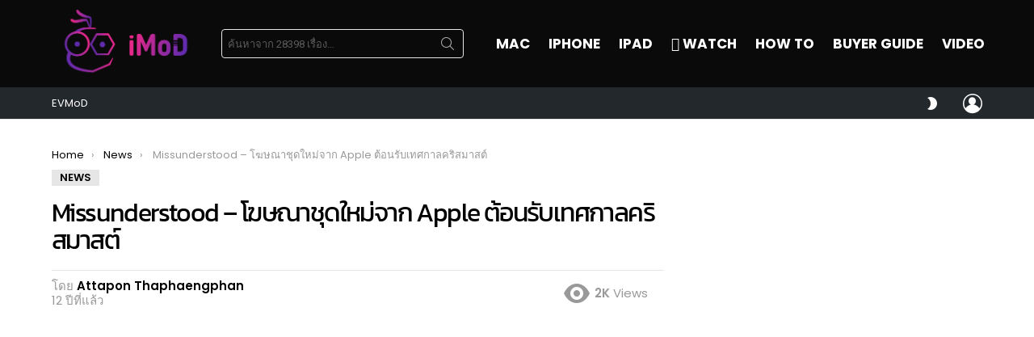

--- FILE ---
content_type: text/html; charset=UTF-8
request_url: https://www.iphonemod.net/happy-holiday-ads-by-apple.html
body_size: 38493
content:
<!DOCTYPE html>
<!--[if IE 8]>
<html class="no-js g1-off-outside lt-ie10 lt-ie9" id="ie8" lang="th"><![endif]-->
<!--[if IE 9]>
<html class="no-js g1-off-outside lt-ie10" id="ie9" lang="th"><![endif]-->
<!--[if !IE]><!-->
<html class="no-js g1-off-outside" lang="th"><!--<![endif]-->
<head>
	<meta charset="UTF-8"/>
	<link rel="profile" href="https://gmpg.org/xfn/11" />
	<link rel="pingback" href="https://www.iphonemod.net/xmlrpc.php"/>

	<meta name='robots' content='index, follow, max-image-preview:large, max-snippet:-1, max-video-preview:-1' />

<meta name="viewport" content="initial-scale=1.0, minimum-scale=1.0, height=device-height, width=device-width" />

	<!-- This site is optimized with the Yoast SEO plugin v23.2 - https://yoast.com/wordpress/plugins/seo/ -->
	<title>Missunderstood - โฆษณาชุดใหม่จาก Apple ต้อนรับเทศกาลคริสมาสต์</title>
	<meta name="description" content="Missunderstood - โฆษณาชุดใหม่จาก Apple ต้อนรับเทศกาลคริสมาสต์" />
	<link rel="canonical" href="https://www.iphonemod.net/happy-holiday-ads-by-apple.html" />
	<meta property="og:locale" content="th_TH" />
	<meta property="og:type" content="article" />
	<meta property="og:title" content="Missunderstood - โฆษณาชุดใหม่จาก Apple ต้อนรับเทศกาลคริสมาสต์" />
	<meta property="og:description" content="Missunderstood - โฆษณาชุดใหม่จาก Apple ต้อนรับเทศกาลคริสมาสต์" />
	<meta property="og:url" content="https://www.iphonemod.net/happy-holiday-ads-by-apple.html" />
	<meta property="og:site_name" content="iMoD" />
	<meta property="article:publisher" content="https://www.facebook.com/iPhonemod/" />
	<meta property="article:published_time" content="2013-12-17T13:06:21+00:00" />
	<meta name="author" content="Attapon Thaphaengphan" />
	<meta name="twitter:card" content="summary_large_image" />
	<meta name="twitter:creator" content="@iphonemods" />
	<meta name="twitter:site" content="@iphonemods" />
	<meta name="twitter:label1" content="Written by" />
	<meta name="twitter:data1" content="Attapon Thaphaengphan" />
	<script type="application/ld+json" class="yoast-schema-graph">{"@context":"https://schema.org","@graph":[{"@type":"WebPage","@id":"https://www.iphonemod.net/happy-holiday-ads-by-apple.html","url":"https://www.iphonemod.net/happy-holiday-ads-by-apple.html","name":"Missunderstood - โฆษณาชุดใหม่จาก Apple ต้อนรับเทศกาลคริสมาสต์","isPartOf":{"@id":"https://www.iphonemod.net/#website"},"primaryImageOfPage":{"@id":"https://www.iphonemod.net/happy-holiday-ads-by-apple.html#primaryimage"},"image":{"@id":"https://www.iphonemod.net/happy-holiday-ads-by-apple.html#primaryimage"},"thumbnailUrl":"","datePublished":"2013-12-17T13:06:21+00:00","dateModified":"2013-12-17T13:06:21+00:00","author":{"@id":"https://www.iphonemod.net/#/schema/person/27dfec47c253292f9b3d29b371432832"},"description":"Missunderstood - โฆษณาชุดใหม่จาก Apple ต้อนรับเทศกาลคริสมาสต์","breadcrumb":{"@id":"https://www.iphonemod.net/happy-holiday-ads-by-apple.html#breadcrumb"},"inLanguage":"th","potentialAction":[{"@type":"ReadAction","target":["https://www.iphonemod.net/happy-holiday-ads-by-apple.html"]}]},{"@type":"ImageObject","inLanguage":"th","@id":"https://www.iphonemod.net/happy-holiday-ads-by-apple.html#primaryimage","url":"","contentUrl":""},{"@type":"BreadcrumbList","@id":"https://www.iphonemod.net/happy-holiday-ads-by-apple.html#breadcrumb","itemListElement":[{"@type":"ListItem","position":1,"name":"Home","item":"https://www.iphonemod.net/"},{"@type":"ListItem","position":2,"name":"Missunderstood &#8211; โฆษณาชุดใหม่จาก Apple ต้อนรับเทศกาลคริสมาสต์"}]},{"@type":"WebSite","@id":"https://www.iphonemod.net/#website","url":"https://www.iphonemod.net/","name":"iMoD","description":"รีวิว Apple - Gadget - EV - Lifestyle IT","potentialAction":[{"@type":"SearchAction","target":{"@type":"EntryPoint","urlTemplate":"https://www.iphonemod.net/?s={search_term_string}"},"query-input":"required name=search_term_string"}],"inLanguage":"th"},{"@type":"Person","@id":"https://www.iphonemod.net/#/schema/person/27dfec47c253292f9b3d29b371432832","name":"Attapon Thaphaengphan","image":{"@type":"ImageObject","inLanguage":"th","@id":"https://www.iphonemod.net/#/schema/person/image/","url":"https://secure.gravatar.com/avatar/594490a891d3872da1e2ba90389050b8?s=96&r=g","contentUrl":"https://secure.gravatar.com/avatar/594490a891d3872da1e2ba90389050b8?s=96&r=g","caption":"Attapon Thaphaengphan"},"description":"ศิษย์เก่าวิศวกรรมคอมพิวเตอร์ ม. ขอนแก่น ผู้ก่อตั้ง iPhoneMod.net ตั้งแต่ปี 2009 อดีต Dell Technical Support รู้จัก ​Apple เพราะ Macbook Pro และใช้ iPhone ตั้งแต่รุ่น 3G จนถึงปัจจุบัน","sameAs":["https://iphonemod.net"],"url":"https://www.iphonemod.net/author/attapon"}]}</script>
	<!-- / Yoast SEO plugin. -->


<link rel='dns-prefetch' href='//fonts.googleapis.com' />

<link rel="alternate" type="application/rss+xml" title="iMoD &raquo; ฟีด" href="https://www.iphonemod.net/feed" />
<link rel="alternate" type="application/rss+xml" title="iMoD &raquo; ฟีดความเห็น" href="https://www.iphonemod.net/comments/feed" />
<script type="4737078f03655e6f487aa47a-text/javascript" id="wpp-js" src="https://www.iphonemod.net/wp-content/plugins/wordpress-popular-posts/assets/js/wpp.min.js?ver=7.3.3" data-sampling="1" data-sampling-rate="5000" data-api-url="https://www.iphonemod.net/wp-json/wordpress-popular-posts" data-post-id="30634" data-token="2414a0edd6" data-lang="0" data-debug="0"></script>
		<!-- This site uses the Google Analytics by MonsterInsights plugin v9.6.0 - Using Analytics tracking - https://www.monsterinsights.com/ -->
							<script src="//www.googletagmanager.com/gtag/js?id=G-BJRKSYTC0B"  data-cfasync="false" data-wpfc-render="false" type="text/javascript" async></script>
			<script data-cfasync="false" data-wpfc-render="false" type="text/javascript">
				var mi_version = '9.6.0';
				var mi_track_user = true;
				var mi_no_track_reason = '';
								var MonsterInsightsDefaultLocations = {"page_location":"https:\/\/www.iphonemod.net\/happy-holiday-ads-by-apple.html\/"};
								if ( typeof MonsterInsightsPrivacyGuardFilter === 'function' ) {
					var MonsterInsightsLocations = (typeof MonsterInsightsExcludeQuery === 'object') ? MonsterInsightsPrivacyGuardFilter( MonsterInsightsExcludeQuery ) : MonsterInsightsPrivacyGuardFilter( MonsterInsightsDefaultLocations );
				} else {
					var MonsterInsightsLocations = (typeof MonsterInsightsExcludeQuery === 'object') ? MonsterInsightsExcludeQuery : MonsterInsightsDefaultLocations;
				}

								var disableStrs = [
										'ga-disable-G-BJRKSYTC0B',
									];

				/* Function to detect opted out users */
				function __gtagTrackerIsOptedOut() {
					for (var index = 0; index < disableStrs.length; index++) {
						if (document.cookie.indexOf(disableStrs[index] + '=true') > -1) {
							return true;
						}
					}

					return false;
				}

				/* Disable tracking if the opt-out cookie exists. */
				if (__gtagTrackerIsOptedOut()) {
					for (var index = 0; index < disableStrs.length; index++) {
						window[disableStrs[index]] = true;
					}
				}

				/* Opt-out function */
				function __gtagTrackerOptout() {
					for (var index = 0; index < disableStrs.length; index++) {
						document.cookie = disableStrs[index] + '=true; expires=Thu, 31 Dec 2099 23:59:59 UTC; path=/';
						window[disableStrs[index]] = true;
					}
				}

				if ('undefined' === typeof gaOptout) {
					function gaOptout() {
						__gtagTrackerOptout();
					}
				}
								window.dataLayer = window.dataLayer || [];

				window.MonsterInsightsDualTracker = {
					helpers: {},
					trackers: {},
				};
				if (mi_track_user) {
					function __gtagDataLayer() {
						dataLayer.push(arguments);
					}

					function __gtagTracker(type, name, parameters) {
						if (!parameters) {
							parameters = {};
						}

						if (parameters.send_to) {
							__gtagDataLayer.apply(null, arguments);
							return;
						}

						if (type === 'event') {
														parameters.send_to = monsterinsights_frontend.v4_id;
							var hookName = name;
							if (typeof parameters['event_category'] !== 'undefined') {
								hookName = parameters['event_category'] + ':' + name;
							}

							if (typeof MonsterInsightsDualTracker.trackers[hookName] !== 'undefined') {
								MonsterInsightsDualTracker.trackers[hookName](parameters);
							} else {
								__gtagDataLayer('event', name, parameters);
							}
							
						} else {
							__gtagDataLayer.apply(null, arguments);
						}
					}

					__gtagTracker('js', new Date());
					__gtagTracker('set', {
						'developer_id.dZGIzZG': true,
											});
					if ( MonsterInsightsLocations.page_location ) {
						__gtagTracker('set', MonsterInsightsLocations);
					}
										__gtagTracker('config', 'G-BJRKSYTC0B', {"forceSSL":"true","link_attribution":"true"} );
															window.gtag = __gtagTracker;										(function () {
						/* https://developers.google.com/analytics/devguides/collection/analyticsjs/ */
						/* ga and __gaTracker compatibility shim. */
						var noopfn = function () {
							return null;
						};
						var newtracker = function () {
							return new Tracker();
						};
						var Tracker = function () {
							return null;
						};
						var p = Tracker.prototype;
						p.get = noopfn;
						p.set = noopfn;
						p.send = function () {
							var args = Array.prototype.slice.call(arguments);
							args.unshift('send');
							__gaTracker.apply(null, args);
						};
						var __gaTracker = function () {
							var len = arguments.length;
							if (len === 0) {
								return;
							}
							var f = arguments[len - 1];
							if (typeof f !== 'object' || f === null || typeof f.hitCallback !== 'function') {
								if ('send' === arguments[0]) {
									var hitConverted, hitObject = false, action;
									if ('event' === arguments[1]) {
										if ('undefined' !== typeof arguments[3]) {
											hitObject = {
												'eventAction': arguments[3],
												'eventCategory': arguments[2],
												'eventLabel': arguments[4],
												'value': arguments[5] ? arguments[5] : 1,
											}
										}
									}
									if ('pageview' === arguments[1]) {
										if ('undefined' !== typeof arguments[2]) {
											hitObject = {
												'eventAction': 'page_view',
												'page_path': arguments[2],
											}
										}
									}
									if (typeof arguments[2] === 'object') {
										hitObject = arguments[2];
									}
									if (typeof arguments[5] === 'object') {
										Object.assign(hitObject, arguments[5]);
									}
									if ('undefined' !== typeof arguments[1].hitType) {
										hitObject = arguments[1];
										if ('pageview' === hitObject.hitType) {
											hitObject.eventAction = 'page_view';
										}
									}
									if (hitObject) {
										action = 'timing' === arguments[1].hitType ? 'timing_complete' : hitObject.eventAction;
										hitConverted = mapArgs(hitObject);
										__gtagTracker('event', action, hitConverted);
									}
								}
								return;
							}

							function mapArgs(args) {
								var arg, hit = {};
								var gaMap = {
									'eventCategory': 'event_category',
									'eventAction': 'event_action',
									'eventLabel': 'event_label',
									'eventValue': 'event_value',
									'nonInteraction': 'non_interaction',
									'timingCategory': 'event_category',
									'timingVar': 'name',
									'timingValue': 'value',
									'timingLabel': 'event_label',
									'page': 'page_path',
									'location': 'page_location',
									'title': 'page_title',
									'referrer' : 'page_referrer',
								};
								for (arg in args) {
																		if (!(!args.hasOwnProperty(arg) || !gaMap.hasOwnProperty(arg))) {
										hit[gaMap[arg]] = args[arg];
									} else {
										hit[arg] = args[arg];
									}
								}
								return hit;
							}

							try {
								f.hitCallback();
							} catch (ex) {
							}
						};
						__gaTracker.create = newtracker;
						__gaTracker.getByName = newtracker;
						__gaTracker.getAll = function () {
							return [];
						};
						__gaTracker.remove = noopfn;
						__gaTracker.loaded = true;
						window['__gaTracker'] = __gaTracker;
					})();
									} else {
										console.log("");
					(function () {
						function __gtagTracker() {
							return null;
						}

						window['__gtagTracker'] = __gtagTracker;
						window['gtag'] = __gtagTracker;
					})();
									}
			</script>
				<!-- / Google Analytics by MonsterInsights -->
		<script type="4737078f03655e6f487aa47a-text/javascript">
/* <![CDATA[ */
window._wpemojiSettings = {"baseUrl":"https:\/\/s.w.org\/images\/core\/emoji\/14.0.0\/72x72\/","ext":".png","svgUrl":"https:\/\/s.w.org\/images\/core\/emoji\/14.0.0\/svg\/","svgExt":".svg","source":{"concatemoji":"https:\/\/www.iphonemod.net\/wp-includes\/js\/wp-emoji-release.min.js?ver=6.4.5"}};
/*! This file is auto-generated */
!function(i,n){var o,s,e;function c(e){try{var t={supportTests:e,timestamp:(new Date).valueOf()};sessionStorage.setItem(o,JSON.stringify(t))}catch(e){}}function p(e,t,n){e.clearRect(0,0,e.canvas.width,e.canvas.height),e.fillText(t,0,0);var t=new Uint32Array(e.getImageData(0,0,e.canvas.width,e.canvas.height).data),r=(e.clearRect(0,0,e.canvas.width,e.canvas.height),e.fillText(n,0,0),new Uint32Array(e.getImageData(0,0,e.canvas.width,e.canvas.height).data));return t.every(function(e,t){return e===r[t]})}function u(e,t,n){switch(t){case"flag":return n(e,"\ud83c\udff3\ufe0f\u200d\u26a7\ufe0f","\ud83c\udff3\ufe0f\u200b\u26a7\ufe0f")?!1:!n(e,"\ud83c\uddfa\ud83c\uddf3","\ud83c\uddfa\u200b\ud83c\uddf3")&&!n(e,"\ud83c\udff4\udb40\udc67\udb40\udc62\udb40\udc65\udb40\udc6e\udb40\udc67\udb40\udc7f","\ud83c\udff4\u200b\udb40\udc67\u200b\udb40\udc62\u200b\udb40\udc65\u200b\udb40\udc6e\u200b\udb40\udc67\u200b\udb40\udc7f");case"emoji":return!n(e,"\ud83e\udef1\ud83c\udffb\u200d\ud83e\udef2\ud83c\udfff","\ud83e\udef1\ud83c\udffb\u200b\ud83e\udef2\ud83c\udfff")}return!1}function f(e,t,n){var r="undefined"!=typeof WorkerGlobalScope&&self instanceof WorkerGlobalScope?new OffscreenCanvas(300,150):i.createElement("canvas"),a=r.getContext("2d",{willReadFrequently:!0}),o=(a.textBaseline="top",a.font="600 32px Arial",{});return e.forEach(function(e){o[e]=t(a,e,n)}),o}function t(e){var t=i.createElement("script");t.src=e,t.defer=!0,i.head.appendChild(t)}"undefined"!=typeof Promise&&(o="wpEmojiSettingsSupports",s=["flag","emoji"],n.supports={everything:!0,everythingExceptFlag:!0},e=new Promise(function(e){i.addEventListener("DOMContentLoaded",e,{once:!0})}),new Promise(function(t){var n=function(){try{var e=JSON.parse(sessionStorage.getItem(o));if("object"==typeof e&&"number"==typeof e.timestamp&&(new Date).valueOf()<e.timestamp+604800&&"object"==typeof e.supportTests)return e.supportTests}catch(e){}return null}();if(!n){if("undefined"!=typeof Worker&&"undefined"!=typeof OffscreenCanvas&&"undefined"!=typeof URL&&URL.createObjectURL&&"undefined"!=typeof Blob)try{var e="postMessage("+f.toString()+"("+[JSON.stringify(s),u.toString(),p.toString()].join(",")+"));",r=new Blob([e],{type:"text/javascript"}),a=new Worker(URL.createObjectURL(r),{name:"wpTestEmojiSupports"});return void(a.onmessage=function(e){c(n=e.data),a.terminate(),t(n)})}catch(e){}c(n=f(s,u,p))}t(n)}).then(function(e){for(var t in e)n.supports[t]=e[t],n.supports.everything=n.supports.everything&&n.supports[t],"flag"!==t&&(n.supports.everythingExceptFlag=n.supports.everythingExceptFlag&&n.supports[t]);n.supports.everythingExceptFlag=n.supports.everythingExceptFlag&&!n.supports.flag,n.DOMReady=!1,n.readyCallback=function(){n.DOMReady=!0}}).then(function(){return e}).then(function(){var e;n.supports.everything||(n.readyCallback(),(e=n.source||{}).concatemoji?t(e.concatemoji):e.wpemoji&&e.twemoji&&(t(e.twemoji),t(e.wpemoji)))}))}((window,document),window._wpemojiSettings);
/* ]]> */
</script>
<style id='wp-emoji-styles-inline-css' type='text/css'>

	img.wp-smiley, img.emoji {
		display: inline !important;
		border: none !important;
		box-shadow: none !important;
		height: 1em !important;
		width: 1em !important;
		margin: 0 0.07em !important;
		vertical-align: -0.1em !important;
		background: none !important;
		padding: 0 !important;
	}
</style>
<link rel='stylesheet' id='quads-style-css-css' href='https://www.iphonemod.net/wp-content/plugins/quick-adsense-reloaded/includes/gutenberg/dist/blocks.style.build.css?ver=2.0.92' type='text/css' media='all' />
<style id='classic-theme-styles-inline-css' type='text/css'>
/*! This file is auto-generated */
.wp-block-button__link{color:#fff;background-color:#32373c;border-radius:9999px;box-shadow:none;text-decoration:none;padding:calc(.667em + 2px) calc(1.333em + 2px);font-size:1.125em}.wp-block-file__button{background:#32373c;color:#fff;text-decoration:none}
</style>
<style id='global-styles-inline-css' type='text/css'>
body{--wp--preset--color--black: #000000;--wp--preset--color--cyan-bluish-gray: #abb8c3;--wp--preset--color--white: #ffffff;--wp--preset--color--pale-pink: #f78da7;--wp--preset--color--vivid-red: #cf2e2e;--wp--preset--color--luminous-vivid-orange: #ff6900;--wp--preset--color--luminous-vivid-amber: #fcb900;--wp--preset--color--light-green-cyan: #7bdcb5;--wp--preset--color--vivid-green-cyan: #00d084;--wp--preset--color--pale-cyan-blue: #8ed1fc;--wp--preset--color--vivid-cyan-blue: #0693e3;--wp--preset--color--vivid-purple: #9b51e0;--wp--preset--gradient--vivid-cyan-blue-to-vivid-purple: linear-gradient(135deg,rgba(6,147,227,1) 0%,rgb(155,81,224) 100%);--wp--preset--gradient--light-green-cyan-to-vivid-green-cyan: linear-gradient(135deg,rgb(122,220,180) 0%,rgb(0,208,130) 100%);--wp--preset--gradient--luminous-vivid-amber-to-luminous-vivid-orange: linear-gradient(135deg,rgba(252,185,0,1) 0%,rgba(255,105,0,1) 100%);--wp--preset--gradient--luminous-vivid-orange-to-vivid-red: linear-gradient(135deg,rgba(255,105,0,1) 0%,rgb(207,46,46) 100%);--wp--preset--gradient--very-light-gray-to-cyan-bluish-gray: linear-gradient(135deg,rgb(238,238,238) 0%,rgb(169,184,195) 100%);--wp--preset--gradient--cool-to-warm-spectrum: linear-gradient(135deg,rgb(74,234,220) 0%,rgb(151,120,209) 20%,rgb(207,42,186) 40%,rgb(238,44,130) 60%,rgb(251,105,98) 80%,rgb(254,248,76) 100%);--wp--preset--gradient--blush-light-purple: linear-gradient(135deg,rgb(255,206,236) 0%,rgb(152,150,240) 100%);--wp--preset--gradient--blush-bordeaux: linear-gradient(135deg,rgb(254,205,165) 0%,rgb(254,45,45) 50%,rgb(107,0,62) 100%);--wp--preset--gradient--luminous-dusk: linear-gradient(135deg,rgb(255,203,112) 0%,rgb(199,81,192) 50%,rgb(65,88,208) 100%);--wp--preset--gradient--pale-ocean: linear-gradient(135deg,rgb(255,245,203) 0%,rgb(182,227,212) 50%,rgb(51,167,181) 100%);--wp--preset--gradient--electric-grass: linear-gradient(135deg,rgb(202,248,128) 0%,rgb(113,206,126) 100%);--wp--preset--gradient--midnight: linear-gradient(135deg,rgb(2,3,129) 0%,rgb(40,116,252) 100%);--wp--preset--font-size--small: 13px;--wp--preset--font-size--medium: 20px;--wp--preset--font-size--large: 36px;--wp--preset--font-size--x-large: 42px;--wp--preset--spacing--20: 0.44rem;--wp--preset--spacing--30: 0.67rem;--wp--preset--spacing--40: 1rem;--wp--preset--spacing--50: 1.5rem;--wp--preset--spacing--60: 2.25rem;--wp--preset--spacing--70: 3.38rem;--wp--preset--spacing--80: 5.06rem;--wp--preset--shadow--natural: 6px 6px 9px rgba(0, 0, 0, 0.2);--wp--preset--shadow--deep: 12px 12px 50px rgba(0, 0, 0, 0.4);--wp--preset--shadow--sharp: 6px 6px 0px rgba(0, 0, 0, 0.2);--wp--preset--shadow--outlined: 6px 6px 0px -3px rgba(255, 255, 255, 1), 6px 6px rgba(0, 0, 0, 1);--wp--preset--shadow--crisp: 6px 6px 0px rgba(0, 0, 0, 1);}:where(.is-layout-flex){gap: 0.5em;}:where(.is-layout-grid){gap: 0.5em;}body .is-layout-flow > .alignleft{float: left;margin-inline-start: 0;margin-inline-end: 2em;}body .is-layout-flow > .alignright{float: right;margin-inline-start: 2em;margin-inline-end: 0;}body .is-layout-flow > .aligncenter{margin-left: auto !important;margin-right: auto !important;}body .is-layout-constrained > .alignleft{float: left;margin-inline-start: 0;margin-inline-end: 2em;}body .is-layout-constrained > .alignright{float: right;margin-inline-start: 2em;margin-inline-end: 0;}body .is-layout-constrained > .aligncenter{margin-left: auto !important;margin-right: auto !important;}body .is-layout-constrained > :where(:not(.alignleft):not(.alignright):not(.alignfull)){max-width: var(--wp--style--global--content-size);margin-left: auto !important;margin-right: auto !important;}body .is-layout-constrained > .alignwide{max-width: var(--wp--style--global--wide-size);}body .is-layout-flex{display: flex;}body .is-layout-flex{flex-wrap: wrap;align-items: center;}body .is-layout-flex > *{margin: 0;}body .is-layout-grid{display: grid;}body .is-layout-grid > *{margin: 0;}:where(.wp-block-columns.is-layout-flex){gap: 2em;}:where(.wp-block-columns.is-layout-grid){gap: 2em;}:where(.wp-block-post-template.is-layout-flex){gap: 1.25em;}:where(.wp-block-post-template.is-layout-grid){gap: 1.25em;}.has-black-color{color: var(--wp--preset--color--black) !important;}.has-cyan-bluish-gray-color{color: var(--wp--preset--color--cyan-bluish-gray) !important;}.has-white-color{color: var(--wp--preset--color--white) !important;}.has-pale-pink-color{color: var(--wp--preset--color--pale-pink) !important;}.has-vivid-red-color{color: var(--wp--preset--color--vivid-red) !important;}.has-luminous-vivid-orange-color{color: var(--wp--preset--color--luminous-vivid-orange) !important;}.has-luminous-vivid-amber-color{color: var(--wp--preset--color--luminous-vivid-amber) !important;}.has-light-green-cyan-color{color: var(--wp--preset--color--light-green-cyan) !important;}.has-vivid-green-cyan-color{color: var(--wp--preset--color--vivid-green-cyan) !important;}.has-pale-cyan-blue-color{color: var(--wp--preset--color--pale-cyan-blue) !important;}.has-vivid-cyan-blue-color{color: var(--wp--preset--color--vivid-cyan-blue) !important;}.has-vivid-purple-color{color: var(--wp--preset--color--vivid-purple) !important;}.has-black-background-color{background-color: var(--wp--preset--color--black) !important;}.has-cyan-bluish-gray-background-color{background-color: var(--wp--preset--color--cyan-bluish-gray) !important;}.has-white-background-color{background-color: var(--wp--preset--color--white) !important;}.has-pale-pink-background-color{background-color: var(--wp--preset--color--pale-pink) !important;}.has-vivid-red-background-color{background-color: var(--wp--preset--color--vivid-red) !important;}.has-luminous-vivid-orange-background-color{background-color: var(--wp--preset--color--luminous-vivid-orange) !important;}.has-luminous-vivid-amber-background-color{background-color: var(--wp--preset--color--luminous-vivid-amber) !important;}.has-light-green-cyan-background-color{background-color: var(--wp--preset--color--light-green-cyan) !important;}.has-vivid-green-cyan-background-color{background-color: var(--wp--preset--color--vivid-green-cyan) !important;}.has-pale-cyan-blue-background-color{background-color: var(--wp--preset--color--pale-cyan-blue) !important;}.has-vivid-cyan-blue-background-color{background-color: var(--wp--preset--color--vivid-cyan-blue) !important;}.has-vivid-purple-background-color{background-color: var(--wp--preset--color--vivid-purple) !important;}.has-black-border-color{border-color: var(--wp--preset--color--black) !important;}.has-cyan-bluish-gray-border-color{border-color: var(--wp--preset--color--cyan-bluish-gray) !important;}.has-white-border-color{border-color: var(--wp--preset--color--white) !important;}.has-pale-pink-border-color{border-color: var(--wp--preset--color--pale-pink) !important;}.has-vivid-red-border-color{border-color: var(--wp--preset--color--vivid-red) !important;}.has-luminous-vivid-orange-border-color{border-color: var(--wp--preset--color--luminous-vivid-orange) !important;}.has-luminous-vivid-amber-border-color{border-color: var(--wp--preset--color--luminous-vivid-amber) !important;}.has-light-green-cyan-border-color{border-color: var(--wp--preset--color--light-green-cyan) !important;}.has-vivid-green-cyan-border-color{border-color: var(--wp--preset--color--vivid-green-cyan) !important;}.has-pale-cyan-blue-border-color{border-color: var(--wp--preset--color--pale-cyan-blue) !important;}.has-vivid-cyan-blue-border-color{border-color: var(--wp--preset--color--vivid-cyan-blue) !important;}.has-vivid-purple-border-color{border-color: var(--wp--preset--color--vivid-purple) !important;}.has-vivid-cyan-blue-to-vivid-purple-gradient-background{background: var(--wp--preset--gradient--vivid-cyan-blue-to-vivid-purple) !important;}.has-light-green-cyan-to-vivid-green-cyan-gradient-background{background: var(--wp--preset--gradient--light-green-cyan-to-vivid-green-cyan) !important;}.has-luminous-vivid-amber-to-luminous-vivid-orange-gradient-background{background: var(--wp--preset--gradient--luminous-vivid-amber-to-luminous-vivid-orange) !important;}.has-luminous-vivid-orange-to-vivid-red-gradient-background{background: var(--wp--preset--gradient--luminous-vivid-orange-to-vivid-red) !important;}.has-very-light-gray-to-cyan-bluish-gray-gradient-background{background: var(--wp--preset--gradient--very-light-gray-to-cyan-bluish-gray) !important;}.has-cool-to-warm-spectrum-gradient-background{background: var(--wp--preset--gradient--cool-to-warm-spectrum) !important;}.has-blush-light-purple-gradient-background{background: var(--wp--preset--gradient--blush-light-purple) !important;}.has-blush-bordeaux-gradient-background{background: var(--wp--preset--gradient--blush-bordeaux) !important;}.has-luminous-dusk-gradient-background{background: var(--wp--preset--gradient--luminous-dusk) !important;}.has-pale-ocean-gradient-background{background: var(--wp--preset--gradient--pale-ocean) !important;}.has-electric-grass-gradient-background{background: var(--wp--preset--gradient--electric-grass) !important;}.has-midnight-gradient-background{background: var(--wp--preset--gradient--midnight) !important;}.has-small-font-size{font-size: var(--wp--preset--font-size--small) !important;}.has-medium-font-size{font-size: var(--wp--preset--font-size--medium) !important;}.has-large-font-size{font-size: var(--wp--preset--font-size--large) !important;}.has-x-large-font-size{font-size: var(--wp--preset--font-size--x-large) !important;}
.wp-block-navigation a:where(:not(.wp-element-button)){color: inherit;}
:where(.wp-block-post-template.is-layout-flex){gap: 1.25em;}:where(.wp-block-post-template.is-layout-grid){gap: 1.25em;}
:where(.wp-block-columns.is-layout-flex){gap: 2em;}:where(.wp-block-columns.is-layout-grid){gap: 2em;}
.wp-block-pullquote{font-size: 1.5em;line-height: 1.6;}
</style>
<link rel='stylesheet' id='mace-lazy-load-youtube-css' href='https://www.iphonemod.net/wp-content/plugins/media-ace/includes/lazy-load/assets/css/youtube.min.css?ver=1.4.4' type='text/css' media='all' />
<link rel='stylesheet' id='mace-gallery-css' href='https://www.iphonemod.net/wp-content/plugins/media-ace/includes/gallery/css/gallery.min.css?ver=6.4.5' type='text/css' media='all' />
<link rel='stylesheet' id='seed-social-css' href='https://www.iphonemod.net/wp-content/plugins/seed-social/style.css?ver=2021.02' type='text/css' media='all' />
<link rel='stylesheet' id='wordpress-popular-posts-css-css' href='https://www.iphonemod.net/wp-content/plugins/wordpress-popular-posts/assets/css/wpp.css?ver=7.3.3' type='text/css' media='all' />
<link rel='stylesheet' id='g1-main-css' href='https://www.iphonemod.net/wp-content/themes/bimber/css/9.2.5/styles/minimal/all-light.min.css?ver=9.2.5' type='text/css' media='all' />
<link rel='stylesheet' id='bimber-single-css' href='https://www.iphonemod.net/wp-content/themes/bimber/css/9.2.5/styles/minimal/single-light.min.css?ver=9.2.5' type='text/css' media='all' />
<link rel='stylesheet' id='bimber-comments-css' href='https://www.iphonemod.net/wp-content/themes/bimber/css/9.2.5/styles/minimal/comments-light.min.css?ver=9.2.5' type='text/css' media='all' />
<link rel='stylesheet' id='bimber-google-fonts-css' href='//fonts.googleapis.com/css?family=Roboto%3A400%2C300%2C500%2C600%2C700%2C900%7CPoppins%3A400%2C300%2C500%2C600%2C700&#038;subset=latin%2Clatin-ext&#038;display=swap&#038;ver=9.2.5' type='text/css' media='all' />
<link rel='stylesheet' id='bimber-style-css' href='https://www.iphonemod.net/wp-content/themes/bimber-child-theme/style.css?ver=6.4.5' type='text/css' media='all' />
<link rel='stylesheet' id='elementor-lazyload-css' href='https://www.iphonemod.net/wp-content/plugins/elementor/assets/css/modules/lazyload/frontend.min.css?ver=3.18.3' type='text/css' media='all' />
<link rel='stylesheet' id='bimber-mashshare-css' href='https://www.iphonemod.net/wp-content/themes/bimber/css/9.2.5/styles/minimal/mashshare-light.min.css?ver=9.2.5' type='text/css' media='all' />
<link rel='stylesheet' id='elementor-frontend-css' href='https://www.iphonemod.net/wp-content/plugins/elementor/assets/css/frontend.min.css?ver=3.18.3' type='text/css' media='all' />
<link rel='stylesheet' id='eael-general-css' href='https://www.iphonemod.net/wp-content/plugins/essential-addons-for-elementor-lite/assets/front-end/css/view/general.min.css?ver=5.9.3' type='text/css' media='all' />
<script type="4737078f03655e6f487aa47a-text/javascript" src="https://www.iphonemod.net/wp-content/plugins/google-analytics-premium/assets/js/frontend-gtag.min.js?ver=9.6.0" id="monsterinsights-frontend-script-js" async="async" data-wp-strategy="async"></script>
<script data-cfasync="false" data-wpfc-render="false" type="text/javascript" id='monsterinsights-frontend-script-js-extra'>/* <![CDATA[ */
var monsterinsights_frontend = {"js_events_tracking":"true","download_extensions":"doc,pdf,ppt,zip,xls,docx,pptx,xlsx","inbound_paths":"[{\"path\":\"\\\/go\\\/\",\"label\":\"affiliate\"},{\"path\":\"\\\/recommend\\\/\",\"label\":\"affiliate\"}]","home_url":"https:\/\/www.iphonemod.net","hash_tracking":"false","v4_id":"G-BJRKSYTC0B"};/* ]]> */
</script>
<script type="4737078f03655e6f487aa47a-text/javascript" src="https://www.iphonemod.net/wp-includes/js/jquery/jquery.min.js?ver=3.7.1" id="jquery-core-js"></script>
<script type="4737078f03655e6f487aa47a-text/javascript" src="https://www.iphonemod.net/wp-includes/js/jquery/jquery-migrate.min.js?ver=3.4.1" id="jquery-migrate-js"></script>
<script type="4737078f03655e6f487aa47a-text/javascript" src="https://www.iphonemod.net/wp-content/themes/bimber/js/modernizr/modernizr-custom.min.js?ver=3.3.0" id="modernizr-js"></script>
<link rel="https://api.w.org/" href="https://www.iphonemod.net/wp-json/" /><link rel="alternate" type="application/json" href="https://www.iphonemod.net/wp-json/wp/v2/posts/30634" /><link rel="EditURI" type="application/rsd+xml" title="RSD" href="https://www.iphonemod.net/xmlrpc.php?rsd" />
<link rel='shortlink' href='https://www.iphonemod.net/?p=30634' />
<link rel="alternate" type="application/json+oembed" href="https://www.iphonemod.net/wp-json/oembed/1.0/embed?url=https%3A%2F%2Fwww.iphonemod.net%2Fhappy-holiday-ads-by-apple.html" />
<link rel="alternate" type="text/xml+oembed" href="https://www.iphonemod.net/wp-json/oembed/1.0/embed?url=https%3A%2F%2Fwww.iphonemod.net%2Fhappy-holiday-ads-by-apple.html&#038;format=xml" />
<meta property="fb:app_id" content="115984535135827"/>	
	
	<style type="text/css">@font-face {font-family:Prompt;font-style:normal;font-weight:100;src:url(/cf-fonts/s/prompt/5.0.12/vietnamese/100/normal.woff2);unicode-range:U+0102-0103,U+0110-0111,U+0128-0129,U+0168-0169,U+01A0-01A1,U+01AF-01B0,U+0300-0301,U+0303-0304,U+0308-0309,U+0323,U+0329,U+1EA0-1EF9,U+20AB;font-display:swap;}@font-face {font-family:Prompt;font-style:normal;font-weight:100;src:url(/cf-fonts/s/prompt/5.0.12/latin-ext/100/normal.woff2);unicode-range:U+0100-02AF,U+0304,U+0308,U+0329,U+1E00-1E9F,U+1EF2-1EFF,U+2020,U+20A0-20AB,U+20AD-20CF,U+2113,U+2C60-2C7F,U+A720-A7FF;font-display:swap;}@font-face {font-family:Prompt;font-style:normal;font-weight:100;src:url(/cf-fonts/s/prompt/5.0.12/thai/100/normal.woff2);unicode-range:U+0E01-0E5B,U+200C-200D,U+25CC;font-display:swap;}@font-face {font-family:Prompt;font-style:normal;font-weight:100;src:url(/cf-fonts/s/prompt/5.0.12/latin/100/normal.woff2);unicode-range:U+0000-00FF,U+0131,U+0152-0153,U+02BB-02BC,U+02C6,U+02DA,U+02DC,U+0304,U+0308,U+0329,U+2000-206F,U+2074,U+20AC,U+2122,U+2191,U+2193,U+2212,U+2215,U+FEFF,U+FFFD;font-display:swap;}@font-face {font-family:Prompt;font-style:normal;font-weight:500;src:url(/cf-fonts/s/prompt/5.0.12/thai/500/normal.woff2);unicode-range:U+0E01-0E5B,U+200C-200D,U+25CC;font-display:swap;}@font-face {font-family:Prompt;font-style:normal;font-weight:500;src:url(/cf-fonts/s/prompt/5.0.12/latin-ext/500/normal.woff2);unicode-range:U+0100-02AF,U+0304,U+0308,U+0329,U+1E00-1E9F,U+1EF2-1EFF,U+2020,U+20A0-20AB,U+20AD-20CF,U+2113,U+2C60-2C7F,U+A720-A7FF;font-display:swap;}@font-face {font-family:Prompt;font-style:normal;font-weight:500;src:url(/cf-fonts/s/prompt/5.0.12/vietnamese/500/normal.woff2);unicode-range:U+0102-0103,U+0110-0111,U+0128-0129,U+0168-0169,U+01A0-01A1,U+01AF-01B0,U+0300-0301,U+0303-0304,U+0308-0309,U+0323,U+0329,U+1EA0-1EF9,U+20AB;font-display:swap;}@font-face {font-family:Prompt;font-style:normal;font-weight:500;src:url(/cf-fonts/s/prompt/5.0.12/latin/500/normal.woff2);unicode-range:U+0000-00FF,U+0131,U+0152-0153,U+02BB-02BC,U+02C6,U+02DA,U+02DC,U+0304,U+0308,U+0329,U+2000-206F,U+2074,U+20AC,U+2122,U+2191,U+2193,U+2212,U+2215,U+FEFF,U+FFFD;font-display:swap;}@font-face {font-family:Kanit;font-style:normal;font-weight:400;src:url(/cf-fonts/s/kanit/5.0.18/thai/400/normal.woff2);unicode-range:U+0E01-0E5B,U+200C-200D,U+25CC;font-display:swap;}@font-face {font-family:Kanit;font-style:normal;font-weight:400;src:url(/cf-fonts/s/kanit/5.0.18/latin/400/normal.woff2);unicode-range:U+0000-00FF,U+0131,U+0152-0153,U+02BB-02BC,U+02C6,U+02DA,U+02DC,U+0304,U+0308,U+0329,U+2000-206F,U+2074,U+20AC,U+2122,U+2191,U+2193,U+2212,U+2215,U+FEFF,U+FFFD;font-display:swap;}@font-face {font-family:Kanit;font-style:normal;font-weight:400;src:url(/cf-fonts/s/kanit/5.0.18/latin-ext/400/normal.woff2);unicode-range:U+0100-02AF,U+0304,U+0308,U+0329,U+1E00-1E9F,U+1EF2-1EFF,U+2020,U+20A0-20AB,U+20AD-20CF,U+2113,U+2C60-2C7F,U+A720-A7FF;font-display:swap;}@font-face {font-family:Kanit;font-style:normal;font-weight:400;src:url(/cf-fonts/s/kanit/5.0.18/vietnamese/400/normal.woff2);unicode-range:U+0102-0103,U+0110-0111,U+0128-0129,U+0168-0169,U+01A0-01A1,U+01AF-01B0,U+0300-0301,U+0303-0304,U+0308-0309,U+0323,U+0329,U+1EA0-1EF9,U+20AB;font-display:swap;}@font-face {font-family:Kanit;font-style:normal;font-weight:500;src:url(/cf-fonts/s/kanit/5.0.18/latin/500/normal.woff2);unicode-range:U+0000-00FF,U+0131,U+0152-0153,U+02BB-02BC,U+02C6,U+02DA,U+02DC,U+0304,U+0308,U+0329,U+2000-206F,U+2074,U+20AC,U+2122,U+2191,U+2193,U+2212,U+2215,U+FEFF,U+FFFD;font-display:swap;}@font-face {font-family:Kanit;font-style:normal;font-weight:500;src:url(/cf-fonts/s/kanit/5.0.18/thai/500/normal.woff2);unicode-range:U+0E01-0E5B,U+200C-200D,U+25CC;font-display:swap;}@font-face {font-family:Kanit;font-style:normal;font-weight:500;src:url(/cf-fonts/s/kanit/5.0.18/vietnamese/500/normal.woff2);unicode-range:U+0102-0103,U+0110-0111,U+0128-0129,U+0168-0169,U+01A0-01A1,U+01AF-01B0,U+0300-0301,U+0303-0304,U+0308-0309,U+0323,U+0329,U+1EA0-1EF9,U+20AB;font-display:swap;}@font-face {font-family:Kanit;font-style:normal;font-weight:500;src:url(/cf-fonts/s/kanit/5.0.18/latin-ext/500/normal.woff2);unicode-range:U+0100-02AF,U+0304,U+0308,U+0329,U+1E00-1E9F,U+1EF2-1EFF,U+2020,U+20A0-20AB,U+20AD-20CF,U+2113,U+2C60-2C7F,U+A720-A7FF;font-display:swap;}</style>	<style>
		.lazyload, .lazyloading {
			opacity: 0;
		}
		.lazyloaded {
			opacity: 1;
		}
		.lazyload,
		.lazyloading,
		.lazyloaded {
			transition: opacity 0.175s ease-in-out;
		}

		iframe.lazyloading {
			opacity: 1;
			transition: opacity 0.375s ease-in-out;
			background: #f2f2f2 no-repeat center;
		}
		iframe.lazyloaded {
			opacity: 1;
		}
	</style>
	<meta property="og:url" content="https://www.iphonemod.net/happy-holiday-ads-by-apple" />
		<meta property="og:type" content="article" />
		<meta property="og:title" content="Missunderstood - โฆษณาชุดใหม่จาก Apple ต้อนรับเทศกาลคริสมาสต์" />
		<meta property="og:description" content="" />
		<meta property="og:image" content="" /><script type="4737078f03655e6f487aa47a-text/javascript">document.cookie = 'quads_browser_width='+screen.width;</script>            <style id="wpp-loading-animation-styles">@-webkit-keyframes bgslide{from{background-position-x:0}to{background-position-x:-200%}}@keyframes bgslide{from{background-position-x:0}to{background-position-x:-200%}}.wpp-widget-block-placeholder,.wpp-shortcode-placeholder{margin:0 auto;width:60px;height:3px;background:#dd3737;background:linear-gradient(90deg,#dd3737 0%,#571313 10%,#dd3737 100%);background-size:200% auto;border-radius:3px;-webkit-animation:bgslide 1s infinite linear;animation:bgslide 1s infinite linear}</style>
            	<style>
	@font-face {
		font-family: "bimber";
							src:url("https://www.iphonemod.net/wp-content/themes/bimber/css/9.2.5/bimber/fonts/bimber.eot");
			src:url("https://www.iphonemod.net/wp-content/themes/bimber/css/9.2.5/bimber/fonts/bimber.eot?#iefix") format("embedded-opentype"),
			url("https://www.iphonemod.net/wp-content/themes/bimber/css/9.2.5/bimber/fonts/bimber.woff") format("woff"),
			url("https://www.iphonemod.net/wp-content/themes/bimber/css/9.2.5/bimber/fonts/bimber.ttf") format("truetype"),
			url("https://www.iphonemod.net/wp-content/themes/bimber/css/9.2.5/bimber/fonts/bimber.svg#bimber") format("svg");
				font-weight: normal;
		font-style: normal;
		font-display: block;
	}
	</style>
		<style type="text/css" media="screen" id="g1-dynamic-styles">
		:root {
	--g1-layout-bg-color: #e6e6e6;
}
body.g1-layout-boxed .g1-body-inner {
	background-color: #e6e6e6;
	background-color: var(--g1-layout-bg-color);
}

:root.g1-skinmode {
	--g1-layout-bg-color: #333333;
}


.g1-layout-boxed .g1-row-layout-page {
max-width: 1212px;
}

/* Global Color Scheme */
a,
.entry-title > a:hover,
.entry-meta a:hover,
.menu-item > a:hover,
.current-menu-item > a,
.mtm-drop-expanded > a,
.g1-nav-single-prev > a > span:before,
.g1-nav-single-next > a > span:after,
.g1-nav-single-prev > a:hover > strong,
.g1-nav-single-prev > a:hover > span,
.g1-nav-single-next > a:hover > strong,
.g1-nav-single-next > a:hover > span,
.mashsb-count,
.archive-title:before,
.snax .snax-item-title > a:hover,
.woocommerce .star-rating span::before,
.woocommerce-page .star-rating span::before {
color: #ff3419;
}

input[type="submit"],
input[type="reset"],
input[type="button"],
button,
.g1-button-solid,
.g1-button-solid:hover,
.g1-arrow-solid,
.entry-categories .entry-category:hover, .author-link,
.author-info .author-link,
.g1-box-icon,
.g1-collection-ticker .g1-collection-title,
.wyr-reaction:hover .wyr-reaction-button,
.wyr-reaction-voted .wyr-reaction-button,
.wyr-reaction .wyr-reaction-bar {
border-color: #ff3419;
background-color: #ff3419;
color: #ffffff;
}



.entry-counter:before {
border-color: #ff3419;
background-color: #ff3419;
color: #ffffff;
}



.g1-quick-nav-tabs .menu-item-type-g1-trending > a,
.entry-flag-trending {
border-color: #bf0029;
background-color: #bf0029;
color: #ffffff;
}

.g1-quick-nav-tabs .menu-item-type-g1-hot > a,
.entry-flag-hot {
border-color: #ff0036;
background-color: #ff0036;
color: #ffffff;
}

.g1-quick-nav-tabs .menu-item-type-g1-popular > a,
.entry-flag-popular {
border-color: #ff577b;
background-color: #ff577b;
color: #ffffff;
}

.entry-flag-members_only {
border-color: #ff0036;
background-color: #ff0036;
color: #ffffff;
}

.entry-flag-coupon {
border-color: #ff0036;
background-color: #ff0036;
color: #ffffff;
}

.g1-featured-without-title .entry-tpl-gridxs .entry-header {
	background-color: transparent;
	background-image: linear-gradient(to bottom right, rgba(255,52, 25, 0.8 ), rgba(255,102, 54, 0.8 ));
}











		.entry-categories .entry-category-item-4{
					}
		.entry-categories .entry-category-item-5{
					}
		.entry-categories .entry-category-item-6{
					}
		.entry-categories .entry-category-item-7{
					}
		.entry-categories .entry-category-item-10{
					}
		.entry-categories .entry-category-item-7698{
					}
		.entry-categories .entry-category-item-45259{
					}
		.entry-categories .entry-category-item-23{
					}
		.entry-categories .entry-category-item-27{
					}
		.entry-categories .entry-category-item-28{
					}
		.entry-categories .entry-category-item-35{
					}
		.entry-categories .entry-category-item-14{
					}
		.entry-categories .entry-category-item-44{
					}
		.entry-categories .entry-category-item-28125{
					}
		.entry-categories .entry-category-item-40345{
					}

.member-header .mycred-my-rank:after {
	content:"Rank";
}
/*customizer_preview_margins*/




@media only screen and ( min-width: 801px ) {
	.g1-hb-row-normal .g1-id {
		margin-top: 10px;
		margin-bottom: 10px;
	}

	.g1-hb-row-normal .g1-quick-nav {
		margin-top: 3px;
		margin-bottom: 3px;
	}
}


.g1-hb-row-mobile .g1-id {
	margin-top: 10px;
	margin-bottom: 10px;
}

.g1-hb-row-normal .g1-primary-nav {
	margin-top: 10px;
	margin-bottom: 10px;
}

/*customizer_preview_margins_end*/


	:root {
		--g1-hba-itxt-color:#ffffff;
		--g1-hba-atxt-color:#ff0036;
		--g1-hba-bg-color:#23282d;
		--g1-hba-gradient-color:#23282d;
		--g1-hba-border-color:#e6e6e6;

		--g1-hba-2-itxt-color:#ffffff;
		--g1-hba-2-bg-color:#000000;
		--g1-hba-2-border-color:#000000;
	}

	.g1-hb-row-a .site-description,
	.g1-hb-row-a .g1-hb-search-form .search-field,
	.g1-hb-row-a .g1-hb-search-form .search-submit,
	.g1-hb-row-a .menu-item > a,
	.g1-hb-row-a .g1-hamburger,
	.g1-hb-row-a .g1-drop-toggle,
	.g1-hb-row-a .g1-socials-item-link {
		color:#ffffff;
		color:var(--g1-hba-itxt-color);
	}

	.g1-hb-row-a .g1-row-background {
					border-bottom: 1px solid #e6e6e6;
			border-color: #e6e6e6;
			border-color:var(--g1-hba-border-color);
		

		background-color: #23282d;
		background-color: var(--g1-hba-bg-color);
		background-image: linear-gradient(to right, #23282d, #23282d);
		background-image: linear-gradient(to right, var(--g1-hba-bg-color), var(--g1-hba-gradient-color));
	}

	.g1-hb-row-a .site-title,
	.g1-hb-row-a .menu-item:hover > a,
	.g1-hb-row-a .current-menu-item > a,
	.g1-hb-row-a .current-menu-ancestor > a,
	.g1-hb-row-a .menu-item-object-post_tag > a:before,
	.g1-hb-row-a .g1-socials-item-link:hover {
		color:#ff0036;
		color:var(--g1-hba-atxt-color);
	}

	.g1-hb-row-a .g1-drop-toggle-badge,
	.g1-hb-row-a .snax-button-create,
	.g1-hb-row-a .snax-button-create:hover {
		border-color:#000000;
		border:var(--g1-hba-2-bg-color);
		background-color:#000000;
		background-color:var(--g1-hba-2-bg-color);
		color:#ffffff;
		color:var(--g1-hba-2-itxt-color);
	}

	.g1-skinmode {
		--g1-hba-itxt-color:#ffffff;
		--g1-hba-atxt-color:#ff0036;
		--g1-hba-bg-color:#000000;
		--g1-hba-gradient-color:#000000;
		--g1-hba-border-color:#1a1a1a;
	}
	:root {
		--g1-hbb-itxt-color:#ffffff;
		--g1-hbb-atxt-color:#ff3419;
		--g1-hbb-bg-color:#0a0a0a;
		--g1-hbb-gradient-color:#0a0a0a;
		--g1-hbb-border-color:#ff0000;

		--g1-hbb-2-itxt-color:#ffffff;
		--g1-hbb-2-bg-color:#ff3419;
		--g1-hbb-2-border-color:#ff3419;
	}

	.g1-hb-row-b .site-description,
	.g1-hb-row-b .g1-hb-search-form .search-field,
	.g1-hb-row-b .g1-hb-search-form .search-submit,
	.g1-hb-row-b .menu-item > a,
	.g1-hb-row-b .g1-hamburger,
	.g1-hb-row-b .g1-drop-toggle,
	.g1-hb-row-b .g1-socials-item-link {
		color:#ffffff;
		color:var(--g1-hbb-itxt-color);
	}

	.g1-hb-row-b .g1-row-background {
		

		background-color: #0a0a0a;
		background-color: var(--g1-hbb-bg-color);
		background-image: linear-gradient(to right, #0a0a0a, #0a0a0a);
		background-image: linear-gradient(to right, var(--g1-hbb-bg-color), var(--g1-hbb-gradient-color));
	}

	.g1-hb-row-b .site-title,
	.g1-hb-row-b .menu-item:hover > a,
	.g1-hb-row-b .current-menu-item > a,
	.g1-hb-row-b .current-menu-ancestor > a,
	.g1-hb-row-b .menu-item-object-post_tag > a:before,
	.g1-hb-row-b .g1-socials-item-link:hover {
		color:#ff3419;
		color:var(--g1-hbb-atxt-color);
	}

	.g1-hb-row-b .g1-drop-toggle-badge,
	.g1-hb-row-b .snax-button-create,
	.g1-hb-row-b .snax-button-create:hover {
		border-color:#ff3419;
		border:var(--g1-hbb-2-bg-color);
		background-color:#ff3419;
		background-color:var(--g1-hbb-2-bg-color);
		color:#ffffff;
		color:var(--g1-hbb-2-itxt-color);
	}

	.g1-skinmode {
		--g1-hbb-itxt-color:#ffffff;
		--g1-hbb-atxt-color:#ff0036;
		--g1-hbb-bg-color:#000000;
		--g1-hbb-gradient-color:#000000;
		--g1-hbb-border-color:#1a1a1a;
	}
	:root {
		--g1-hbc-itxt-color:#ffffff;
		--g1-hbc-atxt-color:#0a0000;
		--g1-hbc-bg-color:#ffffff;
		--g1-hbc-gradient-color:#ffffff;
		--g1-hbc-border-color:#ff0000;

		--g1-hbc-2-itxt-color:#ffffff;
		--g1-hbc-2-bg-color:#000000;
		--g1-hbc-2-border-color:#000000;
	}

	.g1-hb-row-c .site-description,
	.g1-hb-row-c .g1-hb-search-form .search-field,
	.g1-hb-row-c .g1-hb-search-form .search-submit,
	.g1-hb-row-c .menu-item > a,
	.g1-hb-row-c .g1-hamburger,
	.g1-hb-row-c .g1-drop-toggle,
	.g1-hb-row-c .g1-socials-item-link {
		color:#ffffff;
		color:var(--g1-hbc-itxt-color);
	}

	.g1-hb-row-c .g1-row-background {
		

		background-color: #ffffff;
		background-color: var(--g1-hbc-bg-color);
		background-image: linear-gradient(to right, #ffffff, #ffffff);
		background-image: linear-gradient(to right, var(--g1-hbc-bg-color), var(--g1-hbc-gradient-color));
	}

	.g1-hb-row-c .site-title,
	.g1-hb-row-c .menu-item:hover > a,
	.g1-hb-row-c .current-menu-item > a,
	.g1-hb-row-c .current-menu-ancestor > a,
	.g1-hb-row-c .menu-item-object-post_tag > a:before,
	.g1-hb-row-c .g1-socials-item-link:hover {
		color:#0a0000;
		color:var(--g1-hbc-atxt-color);
	}

	.g1-hb-row-c .g1-drop-toggle-badge,
	.g1-hb-row-c .snax-button-create,
	.g1-hb-row-c .snax-button-create:hover {
		border-color:#000000;
		border:var(--g1-hbc-2-bg-color);
		background-color:#000000;
		background-color:var(--g1-hbc-2-bg-color);
		color:#ffffff;
		color:var(--g1-hbc-2-itxt-color);
	}

	.g1-skinmode {
		--g1-hbc-itxt-color:#ffffff;
		--g1-hbc-atxt-color:#000000;
		--g1-hbc-bg-color:#000000;
		--g1-hbc-gradient-color:#000000;
		--g1-hbc-border-color:#1a1a1a;
	}

:root {
	--g1-canvas-itxt-color:#1a1a1a;
	--g1-canvas-atxt-color:#1a1a1a;
	--g1-canvas-bg-color:#efefef;
	--g1-canvas-2-itxt-color:#ffffff;
	--g1-canvas-2-bg-color:#ff3419;
	--g1-canvas-bg-image:url();
	--g1-canvas-bg-size:auto;
	--g1-canvas-bg-repeat:no-repeat;
	--g1-canvas-bg-position:top left;
	--g1-canvas-bg-opacity:1;
}


.g1-canvas-content,
.g1-canvas-toggle,
.g1-canvas-content .menu-item > a,
.g1-canvas-content .g1-hamburger,
.g1-canvas-content .g1-drop-toggle,
.g1-canvas-content .g1-socials-item-link{
	color:#1a1a1a;
	color:var(--g1-canvas-itxt-color);
}

.g1-canvas-content .menu-item:hover > a,
.g1-canvas-content .current-menu-item > a,
.g1-canvas-content .current-menu-ancestor > a,
.g1-canvas-content .menu-item-object-post_tag > a:before,
.g1-canvas-content .g1-socials-item-link:hover {
	color:#1a1a1a;
	color:var(--g1-canvas-atxt-color);
}

.g1-canvas-global {
	background-color:#efefef;
	background-color:var(--g1-canvas-bg-color);

	}

.g1-canvas-background,
.g1-canvas-background.lazyloaded {
		background-image:url();
		background-image:var(--g1-canvas-bg-image);
		background-size:auto;
		background-size:var(--g1-canvas-bg-size);
		background-repeat:no-repeat;
		background-repeat:var(--g1-canvas-bg-repeat);
		background-position:top left;
		background-position:var(--g1-canvas-bg-position);
		opacity:1;
		opacity:var(--g1-canvas-bg-opacity);
}
.g1-canvas-background.lazyload,
.g1-canvas-background.lazyloading {
	opacity: 0;
}


.g1-canvas-content .snax-button-create {
	border-color:#ff3419;
	border-color:var(--g1-canvas-2-bg-color);
	background-color:#ff3419;
	background-color:var(--g1-canvas-2-bg-color);
	color:#ffffff;
	color:var(--g1-canvas-2-itxt-color);
}

.g1-skinmode {
	--g1-canvas-itxt-color:#ffffff;
	--g1-canvas-atxt-color:#ff0036;
	--g1-canvas-bg-color:#000000;
}


:root {
	--g1-submenu-rtxt-color: #666666;
	--g1-submenu-atxt-color: #ff0036;
	--g1-submenu-bg-color: #ffffff;
}

/*customizer_preview_submenu*/
.g1-hb-row .sub-menu {
border-color: #ffffff;
border-color: var(--g1-submenu-bg-color);
background-color: #ffffff;
background-color: var(--g1-submenu-bg-color);
}

.g1-hb-row .sub-menu .menu-item > a {
color: #666666;
color: var(--g1-submenu-rtxt-color);
}

.g1-hb-row .g1-link-toggle {
color:#ffffff;
color:var(--g1-submenu-bg-color);
}

.g1-hb-row .sub-menu .menu-item:hover > a,
.g1-hb-row .sub-menu .current-menu-item > a,
.g1-hb-row .sub-menu .current-menu-ancestor > a {
color: #ff0036;
color: var(--g1-submenu-atxt-color);
}
/*customizer_preview_submenu_row_end*/

.g1-skinmode {
	--g1-submenu-bg-color: #000000;
	--g1-submenu-rtxt-color: #999999;
	--g1-submenu-atxt-color: #ff0036;
}




:root {
--g1-footer-itxt-color:#ffffff;
--g1-footer-rtxt-color:#ffffff;
--g1-footer-mtxt-color:#ffffff;
--g1-footer-atxt-color:#ff3419;
--g1-footer-bg-color:#23282d;
}


/* Prefooter Theme Area */
.g1-prefooter > .g1-row-background,
.g1-prefooter .g1-current-background {
	background-color:#23282d;
	background-color:var(--g1-footer-bg-color);
}

.g1-prefooter h1,
.g1-prefooter h2,
.g1-prefooter h3,
.g1-prefooter h4,
.g1-prefooter h5,
.g1-prefooter h6,
.g1-prefooter .g1-mega,
.g1-prefooter .g1-alpha,
.g1-prefooter .g1-beta,
.g1-prefooter .g1-gamma,
.g1-prefooter .g1-delta,
.g1-prefooter .g1-epsilon,
.g1-prefooter .g1-zeta,
.g1-prefooter blockquote,
.g1-prefooter .widget_recent_entries a,
.g1-prefooter .widget_archive a,
.g1-prefooter .widget_categories a,
.g1-prefooter .widget_meta a,
.g1-prefooter .widget_pages a,
.g1-prefooter .widget_recent_comments a,
.g1-prefooter .widget_nav_menu .menu a {
color:#ffffff;
color:var(--g1-footer-itxt-color);
}

.g1-prefooter {
color:#ffffff;
color:var(--g1-footer-rtxt-color);
}

.g1-prefooter .entry-meta {
color:#ffffff;
color:var(--g1-footer-mtxt-color);
}

.g1-prefooter input,
.g1-prefooter select,
.g1-prefooter textarea {
border-color: #505b66;
}

.g1-prefooter input[type="submit"],
.g1-prefooter input[type="reset"],
.g1-prefooter input[type="button"],
.g1-prefooter button,
.g1-prefooter .g1-button-solid,
.g1-prefooter .g1-button-solid:hover,
.g1-prefooter .g1-box-icon {
border-color: #ff3419;
background-color: #ff3419;
color: #ffffff;
}

.g1-prefooter .g1-button-simple {
	border-color:#ffffff;
	border-color:var(--g1-footer-itxt-color);
	color:#ffffff;
	color:var(--g1-footer-itxt-color);
}


/* Footer Theme Area */
.g1-footer > .g1-row-background,
.g1-footer .g1-current-background {
background-color:#23282d;
background-color:var(--g1-footer-bg-color);
}





.g1-footer {
color:#ffffff;
color:var(--g1-footer-rtxt-color);
}

.g1-footer-text {
color: #ffffff;
color:var(--g1-footer-mtxt-color);
}

.g1-footer a:hover,
.g1-footer-nav a:hover {
color:#ff3419;
color:var(--g1-footer-atxt-color);
}

.g1-footer .current-menu-item > a {
color:#ffffff;
color:var(--g1-footer-itxt-color);
}




.g1-row.g1-socials-section{
background-color: #23282d;
}


.g1-newsletter-as-row>.g1-row-background{
background-color: #2e2e2e;
}


/*customizer_preview_footer*/
/*customizer_preview_footer_end*/


.g1-skinmode {
--g1-footer-itxt-color:#ffffff;
--g1-footer-rtxt-color:#999999;
--g1-footer-mtxt-color:#666666;
--g1-footer-atxt-color:#ff0036;
--g1-footer-bg-color:#23282d;
}
.g1-dark { color: rgba(255, 255, 255, 0.8); }

.g1-dark h1,
.g1-dark h2,
.g1-dark h3,
.g1-dark h4,
.g1-dark h5,
.g1-dark h6,
.g1-dark .g1-mega,
.g1-dark .g1-alpha,
.g1-dark .g1-beta,
.g1-dark .g1-gamma,
.g1-dark .g1-delta,
.g1-dark .g1-epsilon,
.g1-dark .g1-zeta {
	color: #fff;
}



.g1-dark .g1-meta { color: rgba(255, 255, 255, 0.6); }
.g1-dark .g1-meta a { color: rgba(255, 255, 255, 0.8); }
.g1-dark .g1-meta a:hover { color: rgba(255, 255, 255, 1); }

.g1-dark .archive-title:before {
	color: inherit;
}


.g1-dark [type=input],
.g1-dark [type=email],
.g1-dark select {
	border-color: rgba(255,255,255, 0.15);
}

.g1-dark [type=submit] {
	border-color: #fff;
	background-color: #fff;
	color: #1a1a1a;
}

.g1-dark .g1-button-solid {
	border-color: #fff;
	background-color: #fff;
	color: #1a1a1a;
}

.g1-dark .g1-button-simple,
.g1-dark .g1-filter-pill {
	border-color: #fff;
	color: #fff;
}

.g1-dark .g1-newsletter-avatar {
	background-color: #fff;
	color: #1a1a1a;
}



	</style>
	<script type="4737078f03655e6f487aa47a-text/javascript">
  window.googletag = window.googletag || {cmd: []};
  googletag.cmd.push(function() {
    googletag.defineSlot('/7881298/iPhonemod_Sidebar_P1', [300, 250], 'div-gpt-ad-1586458383658-0').addService(googletag.pubads());
googletag.defineSlot('/7881298/iPhonemod_Sidebar_P2', [300, 250], 'div-gpt-ad-1586458451226-0').addService(googletag.pubads());
googletag.defineSlot('/7881298/iPhonemod_Sidebar_P3', [300, 250], 'div-gpt-ad-1586458488367-0').addService(googletag.pubads());
googletag.defineSlot('/7881298/iPhonemod_Sidebar_P4', [300, 250], 'div-gpt-ad-1586458514765-0').addService(googletag.pubads());
googletag.defineSlot('/7881298/iPhonemod_Sidebar_P5', [300, 250], 'div-gpt-ad-1586458670766-0').addService(googletag.pubads());
googletag.defineSlot('/7881298/iPhonemod_Sidebar_P6', [300, 250], 'div-gpt-ad-1586458708355-0').addService(googletag.pubads());
googletag.defineSlot('/7881298/iPhonemod_Sidebar_P7', [300, 250], 'div-gpt-ad-1586458741018-0').addService(googletag.pubads());
googletag.defineSlot('/7881298/iPhonemod_Sidebar_P8', [300, 250], 'div-gpt-ad-1586458774159-0').addService(googletag.pubads());
    googletag.pubads().enableSingleRequest();
    googletag.enableServices();
  });
</script>

<!-- Google Tag Manager -->
<script type="4737078f03655e6f487aa47a-text/javascript">(function(w,d,s,l,i){w[l]=w[l]||[];w[l].push({'gtm.start':
new Date().getTime(),event:'gtm.js'});var f=d.getElementsByTagName(s)[0],
j=d.createElement(s),dl=l!='dataLayer'?'&l='+l:'';j.async=true;j.src=
'https://www.googletagmanager.com/gtm.js?id='+i+dl;f.parentNode.insertBefore(j,f);
})(window,document,'script','dataLayer','GTM-WC3GTXK5');</script>
<!-- End Google Tag Manager -->

<!-- Google tag (gtag.js) -->
<script async src="https://www.googletagmanager.com/gtag/js?id=G-BJRKSYTC0B" type="4737078f03655e6f487aa47a-text/javascript"></script>
<script type="4737078f03655e6f487aa47a-text/javascript">
  window.dataLayer = window.dataLayer || [];
  function gtag(){dataLayer.push(arguments);}
  gtag('js', new Date());

  gtag('config', 'G-BJRKSYTC0B');
</script>


<meta name="generator" content="Elementor 3.18.3; features: e_dom_optimization, e_optimized_assets_loading, e_font_icon_svg, additional_custom_breakpoints, block_editor_assets_optimize, e_image_loading_optimization; settings: css_print_method-external, google_font-enabled, font_display-swap">
	<script type="4737078f03655e6f487aa47a-text/javascript">if ('#_' === window.location.hash) window.location.href='https://www.iphonemod.net/wp-admin/options-general.php?page=g1_socials_options&tab=g1_socials_instagram';</script>
	<link rel="icon" href="https://www.iphonemod.net/wp-content/uploads/2021/12/cropped-imod-2022-favicon-32x32.png" sizes="32x32" />
<link rel="icon" href="https://www.iphonemod.net/wp-content/uploads/2021/12/cropped-imod-2022-favicon-192x192.png" sizes="192x192" />
<link rel="apple-touch-icon" href="https://www.iphonemod.net/wp-content/uploads/2021/12/cropped-imod-2022-favicon-180x180.png" />
<meta name="msapplication-TileImage" content="https://www.iphonemod.net/wp-content/uploads/2021/12/cropped-imod-2022-favicon-270x270.png" />
<meta name="g1:switch-skin-css" content="https://www.iphonemod.net/wp-content/themes/bimber/css/9.2.5/styles/mode-dark.min.css" />	<script type="4737078f03655e6f487aa47a-text/javascript">if("undefined"!=typeof localStorage){var skinItemId=document.getElementsByName("g1:skin-item-id");skinItemId=skinItemId.length>0?skinItemId[0].getAttribute("content"):"g1_skin",window.g1SwitchSkin=function(e,t){if(e){var n=document.getElementById("g1-switch-skin-css");if(n){n.parentNode.removeChild(n),document.documentElement.classList.remove("g1-skinmode");try{localStorage.removeItem(skinItemId)}catch(e){}}else{t?document.write('<link id="g1-switch-skin-css" rel="stylesheet" type="text/css" media="all" href="'+document.getElementsByName("g1:switch-skin-css")[0].getAttribute("content")+'" />'):((n=document.createElement("link")).id="g1-switch-skin-css",n.href=document.getElementsByName("g1:switch-skin-css")[0].getAttribute("content"),n.rel="stylesheet",n.media="all",document.head.appendChild(n)),document.documentElement.classList.add("g1-skinmode");try{localStorage.setItem(skinItemId,e)}catch(e){}}}};try{var mode=localStorage.getItem(skinItemId);window.g1SwitchSkin(mode,!0)}catch(e){}}</script>
		<script type="4737078f03655e6f487aa47a-text/javascript">if("undefined"!=typeof localStorage){var nsfwItemId=document.getElementsByName("g1:nsfw-item-id");nsfwItemId=nsfwItemId.length>0?nsfwItemId[0].getAttribute("content"):"g1_nsfw_off",window.g1SwitchNSFW=function(e){e?(localStorage.setItem(nsfwItemId,1),document.documentElement.classList.add("g1-nsfw-off")):(localStorage.removeItem(nsfwItemId),document.documentElement.classList.remove("g1-nsfw-off"))};try{var nsfwmode=localStorage.getItem(nsfwItemId);window.g1SwitchNSFW(nsfwmode)}catch(e){}}</script>
		<style id="egf-frontend-styles" type="text/css">
		h1 {font-family: 'Prompt', sans-serif;font-style: normal;font-weight: 500;} h3 {font-family: 'Prompt', sans-serif;font-size: 20px;font-style: normal;font-weight: 100;} h1, h2, h3, h4, h5, h6, .g1-mega, .g1-alpha, .g1-beta, .g1-gamma, .g1-delta, .g1-epsilon, .g1-zeta, blockquote, .g1-link, .g1-quote-author-name, .g1-links a, .entry-share-item, .entry-print, .g1-nav-single-prev > a > strong, .g1-nav-single-next > a > strong, .widget_recent_entries a, .widget_archive a, .widget_categories a, .widget_meta a, .widget_pages a, .widget_recent_comments a, .widget_nav_menu .menu a, .g1-mega > g1-mega-1st > entry-title {font-family: 'Kanit', sans-serif;font-size: 17px;font-style: normal;font-weight: 400;} body, input, select, textarea {font-size: 13px;text-decoration: none;text-transform: none;} .g1-primary-nav-menu > .menu-item > a {font-size: 17px;} .sub-menu .menu-item > a {} .g1-mega {font-size: 32px;} h2, .g1-beta {font-size: 28px;} h1, .g1-alpha {font-size: 10px;} .g1-giga {font-family: 'Kanit', sans-serif;font-size: 32px;font-style: normal;font-weight: 500;} h3, .g1-gamma {font-size: 21px;} .g1-gamma-3rd {font-size: 10px;} p {} h2 {} h4 {} h5 {} h6 {} h4, .g1-delta {} h5, .g1-epsilon {} h6, .g1-zeta {} .g1-delta-3rd {} .g1-meta {} input[type=submit], input[type=reset], input[type=button], button, .g1-button, .g1-arrow {} .g1-tab, .item-list-tabs a {} blockquote {} 	</style>
	</head>

<body class="post-template-default single single-post postid-30634 single-format-standard wp-embed-responsive g1-layout-stretched g1-hoverable g1-has-mobile-logo g1-sidebar-normal e-lazyload elementor-default elementor-kit-180999" itemscope="" itemtype="http://schema.org/WebPage" >

<div class="g1-body-inner">

	<div id="page">
		

		
	<div class="g1-row g1-row-layout-page g1-advertisement g1-advertisement-before-header-theme-area">
		<div class="g1-row-inner">
			<div class="g1-column">

				
<!-- WP QUADS Custom Ad v. 2.0.92 -->
<div class="quads-location quads-ad10" id="quads-ad10" style="float:none;margin:0px;">
</div>
			</div>
		</div>
		<div class="g1-row-background"></div>
	</div>

						<div class="g1-sticky-top-wrapper g1-hb-row-1">
				<div class="g1-row g1-row-layout-page g1-hb-row g1-hb-row-normal g1-hb-row-b g1-hb-row-1 g1-hb-boxed g1-hb-sticky-on g1-hb-shadow-off">
			<div class="g1-row-inner">
				<div class="g1-column g1-dropable">
											<div class="g1-bin-1 g1-bin-grow-off">
							<div class="g1-bin g1-bin-align-left">
																	<div class="g1-id g1-id-desktop">
			<p class="g1-mega g1-mega-1st site-title">
	
			<a class="g1-logo-wrapper"
			   href="https://www.iphonemod.net/" rel="home">
									<picture class="g1-logo g1-logo-default">
						<source media="(min-width: 1025px)" srcset="https://www.iphonemod.net/wp-content/uploads/2021/12/webimod-logo-2022-edition-light-mode.png 2x,https://www.iphonemod.net/wp-content/uploads/2021/12/webimod-logo-2022-edition-light-mode.png 1x">
						<source media="(max-width: 1024px)" srcset="data:image/svg+xml,%3Csvg%20xmlns%3D%27http%3A%2F%2Fwww.w3.org%2F2000%2Fsvg%27%20viewBox%3D%270%200%20180%200%27%2F%3E">
						<img
							src="https://www.iphonemod.net/wp-content/uploads/2021/12/webimod-logo-2022-edition-light-mode.png"
							width="180"
							height="0"
							alt="iMoD" />
					</picture>

											<picture class="g1-logo g1-logo-inverted">
							<source id="g1-logo-inverted-source" media="(min-width: 1025px)" srcset="data:image/svg+xml,%3Csvg%20xmlns%3D%27http%3A%2F%2Fwww.w3.org%2F2000%2Fsvg%27%20viewBox%3D%270%200%20180%200%27%2F%3E" data-srcset="https://www.iphonemod.net/wp-content/uploads/2021/12/webimod-logo-2022-edition-light-mode.png 2x,https://www.iphonemod.net/wp-content/uploads/2021/12/webimod-logo-2022-edition-light-mode.png 1x">
							<source media="(max-width: 1024px)" srcset="data:image/svg+xml,%3Csvg%20xmlns%3D%27http%3A%2F%2Fwww.w3.org%2F2000%2Fsvg%27%20viewBox%3D%270%200%20180%200%27%2F%3E">
							<img
								id="g1-logo-inverted-img"
								class="lazyload"
								src=""
								data-src="https://www.iphonemod.net/wp-content/uploads/2021/12/webimod-logo-2022-edition-light-mode.png"
								width="180"
								height="0"
								alt="" />
						</picture>
												</a>

			</p>
	
            <script type="4737078f03655e6f487aa47a-text/javascript">
            try {
                if ( localStorage.getItem(skinItemId ) ) {
                    var _g1;
                    _g1 = document.getElementById('g1-logo-inverted-img');
                    _g1.classList.remove('lazyload');
                    _g1.setAttribute('src', _g1.getAttribute('data-src') );

                    _g1 = document.getElementById('g1-logo-inverted-source');
                    _g1.setAttribute('srcset', _g1.getAttribute('data-srcset'));
                }
            } catch(e) {}
        </script>
    
	</div>															</div>
						</div>
											<div class="g1-bin-2 g1-bin-grow-on">
							<div class="g1-bin g1-bin-align-center">
																	<div class="g1-hb-search-form  ">
	

<div role="search" class="search-form-wrapper">
	<form method="get"
	      class="g1-searchform-tpl-default g1-searchform-ajax search-form"
	      action="https://www.iphonemod.net/">
		<label>
			<span class="screen-reader-text">Search for:</span>
			<input type="search" class="search-field"
			       placeholder="ค้นหาจาก 28398 เรื่อง…"
			       value="" name="s"
			       title="Search for:" />
		</label>
		<button class="search-submit">Search</button>
	</form>

			<div class="g1-searches g1-searches-ajax"></div>
	</div>
</div>
															</div>
						</div>
											<div class="g1-bin-3 g1-bin-grow-off">
							<div class="g1-bin g1-bin-align-center">
																	<!-- BEGIN .g1-primary-nav -->
<nav id="g1-primary-nav" class="g1-primary-nav"><ul id="g1-primary-nav-menu" class="g1-primary-nav-menu g1-menu-h"><li id="menu-item-180907" class="menu-item menu-item-type-taxonomy menu-item-object-category menu-item-g1-standard menu-item-180907"><a href="https://www.iphonemod.net/mac">Mac</a></li>
<li id="menu-item-180904" class="menu-item menu-item-type-taxonomy menu-item-object-category menu-item-g1-standard menu-item-180904"><a href="https://www.iphonemod.net/iphone">iPhone</a></li>
<li id="menu-item-180905" class="menu-item menu-item-type-taxonomy menu-item-object-category menu-item-g1-standard menu-item-180905"><a href="https://www.iphonemod.net/ipad">iPad</a></li>
<li id="menu-item-180906" class="menu-item menu-item-type-taxonomy menu-item-object-category menu-item-g1-standard menu-item-180906"><a href="https://www.iphonemod.net/applewatch"> Watch</a></li>
<li id="menu-item-181311" class="menu-item menu-item-type-custom menu-item-object-custom menu-item-g1-standard menu-item-181311"><a href="https://www.iphonemod.net/howto">How To</a></li>
<li id="menu-item-181074" class="menu-item menu-item-type-custom menu-item-object-custom menu-item-g1-standard menu-item-181074"><a href="https://www.iphonemod.net/buyerguide">Buyer Guide</a></li>
<li id="menu-item-181399" class="menu-item menu-item-type-taxonomy menu-item-object-category menu-item-g1-standard menu-item-181399"><a href="https://www.iphonemod.net/video">Video</a></li>
</ul></nav><!-- END .g1-primary-nav -->
															</div>
						</div>
									</div>
			</div>
			<div class="g1-row-background"></div>
		</div>
			<div class="g1-row g1-row-layout-page g1-hb-row g1-hb-row-normal g1-hb-row-a g1-hb-row-2 g1-hb-boxed g1-hb-sticky-on g1-hb-shadow-off">
			<div class="g1-row-inner">
				<div class="g1-column g1-dropable">
											<div class="g1-bin-1 g1-bin-grow-off">
							<div class="g1-bin g1-bin-align-left">
																	<!-- BEGIN .g1-secondary-nav -->
<nav id="g1-secondary-nav" class="g1-secondary-nav"><ul id="g1-secondary-nav-menu" class="g1-secondary-nav-menu g1-menu-h"><li id="menu-item-294063" class="menu-item menu-item-type-custom menu-item-object-custom menu-item-g1-standard menu-item-294063"><a href="https://ev.iphonemod.net">EVMoD</a></li>
</ul></nav><!-- END .g1-secondary-nav -->
															</div>
						</div>
											<div class="g1-bin-2 g1-bin-grow-off">
							<div class="g1-bin g1-bin-align-center">
															</div>
						</div>
											<div class="g1-bin-3 g1-bin-grow-off">
							<div class="g1-bin g1-bin-align-right">
																	<div class="g1-drop g1-drop-nojs g1-drop-with-anim g1-drop-before g1-drop-the-skin g1-drop-the-skin-light g1-drop-s g1-drop-icon">
	<button class="g1-button-none g1-drop-toggle">
		<span class="g1-drop-toggle-icon"></span><span class="g1-drop-toggle-text">Switch skin</span>
		<span class="g1-drop-toggle-arrow"></span>
	</button>
	</div>

																	<ul id="g1-social-icons-1" class="g1-socials-items g1-socials-items-tpl-grid g1-socials-hb-list g1-socials-s  ">
			<li class="g1-socials-item g1-socials-item-facebook">
	   <a class="g1-socials-item-link" href="https://www.facebook.com/iPhonemod" target="_blank" rel="noopener">
		   <span class="g1-socials-item-icon g1-socials-item-icon-48 g1-socials-item-icon-text g1-socials-item-icon-facebook"></span>
		   <span class="g1-socials-item-tooltip">
			   <span class="g1-socials-item-tooltip-inner">facebook</span>
		   </span>
	   </a>
	</li>
			<li class="g1-socials-item g1-socials-item-twitter">
	   <a class="g1-socials-item-link" href="https://twitter.com/iphonemods" target="_blank" rel="noopener">
		   <span class="g1-socials-item-icon g1-socials-item-icon-48 g1-socials-item-icon-text g1-socials-item-icon-twitter"></span>
		   <span class="g1-socials-item-tooltip">
			   <span class="g1-socials-item-tooltip-inner">twitter</span>
		   </span>
	   </a>
	</li>
			<li class="g1-socials-item g1-socials-item-instagram">
	   <a class="g1-socials-item-link" href="https://instagram.com/iphonemod" target="_blank" rel="noopener">
		   <span class="g1-socials-item-icon g1-socials-item-icon-48 g1-socials-item-icon-text g1-socials-item-icon-instagram"></span>
		   <span class="g1-socials-item-tooltip">
			   <span class="g1-socials-item-tooltip-inner">instagram</span>
		   </span>
	   </a>
	</li>
			<li class="g1-socials-item g1-socials-item-youtube">
	   <a class="g1-socials-item-link" href="https://www.youtube.com/iphonemodtv" target="_blank" rel="noopener">
		   <span class="g1-socials-item-icon g1-socials-item-icon-48 g1-socials-item-icon-text g1-socials-item-icon-youtube"></span>
		   <span class="g1-socials-item-tooltip">
			   <span class="g1-socials-item-tooltip-inner">youtube</span>
		   </span>
	   </a>
	</li>
	</ul>
																	<nav class="g1-drop g1-drop-with-anim g1-drop-before g1-drop-the-user  g1-drop-m g1-drop-icon ">


	<a class="g1-drop-toggle snax-login-required" href="https://www.iphonemod.net/wp-login.php">
		<span class="g1-drop-toggle-icon"></span><span class="g1-drop-toggle-text">Login</span>
		<span class="g1-drop-toggle-arrow"></span>
	</a>

	
	
	</nav>
															</div>
						</div>
									</div>
			</div>
			<div class="g1-row-background"></div>
		</div>
			<div class="g1-row g1-row-layout-page g1-hb-row g1-hb-row-normal g1-hb-row-c g1-hb-row-3 g1-hb-boxed g1-hb-sticky-on g1-hb-shadow-off">
			<div class="g1-row-inner">
				<div class="g1-column g1-dropable">
											<div class="g1-bin-1 g1-bin-grow-off">
							<div class="g1-bin g1-bin-align-left">
															</div>
						</div>
											<div class="g1-bin-2 g1-bin-grow-off">
							<div class="g1-bin g1-bin-align-center">
															</div>
						</div>
											<div class="g1-bin-3 g1-bin-grow-off">
							<div class="g1-bin g1-bin-align-right">
																																																	</div>
						</div>
									</div>
			</div>
			<div class="g1-row-background"></div>
		</div>
			</div>
				<div class="g1-row g1-row-layout-page g1-hb-row g1-hb-row-mobile g1-hb-row-a g1-hb-row-1 g1-hb-boxed g1-hb-sticky-off g1-hb-shadow-off">
			<div class="g1-row-inner">
				<div class="g1-column g1-dropable">
											<div class="g1-bin-1 g1-bin-grow-off">
							<div class="g1-bin g1-bin-align-left">
															</div>
						</div>
											<div class="g1-bin-2 g1-bin-grow-on">
							<div class="g1-bin g1-bin-align-center">
																	<div class="g1-id g1-id-mobile">
			<p class="g1-mega g1-mega-1st site-title">
	
		<a class="g1-logo-wrapper"
		   href="https://www.iphonemod.net/" rel="home">
							<picture class="g1-logo g1-logo-default">
					<source media="(max-width: 1024px)" srcset="https://www.iphonemod.net/wp-content/uploads/2021/12/webimod-logo-2022-edition-light-mode.png 2x,https://www.iphonemod.net/wp-content/uploads/2021/12/webimod-logo-2022-edition-light-mode.png 1x">
					<source media="(min-width: 1025px)" srcset="data:image/svg+xml,%3Csvg%20xmlns%3D%27http%3A%2F%2Fwww.w3.org%2F2000%2Fsvg%27%20viewBox%3D%270%200%20185%2040%27%2F%3E">
					<img
						src="https://www.iphonemod.net/wp-content/uploads/2021/12/webimod-logo-2022-edition-light-mode.png"
						width="185"
						height="40"
						alt="iMoD" />
				</picture>

									<picture class="g1-logo g1-logo-inverted">
						<source id="g1-logo-mobile-inverted-source" media="(max-width: 1024px)" srcset="data:image/svg+xml,%3Csvg%20xmlns%3D%27http%3A%2F%2Fwww.w3.org%2F2000%2Fsvg%27%20viewBox%3D%270%200%20185%2040%27%2F%3E" data-srcset="https://www.iphonemod.net/wp-content/uploads/2021/12/webimod-logo-2022-edition-light-mode.png 2x,https://www.iphonemod.net/wp-content/uploads/2021/12/webimod-logo-2022-edition-light-mode.png 1x">
						<source media="(min-width: 1025px)" srcset="data:image/svg+xml,%3Csvg%20xmlns%3D%27http%3A%2F%2Fwww.w3.org%2F2000%2Fsvg%27%20viewBox%3D%270%200%20185%2040%27%2F%3E">
						<img
							id="g1-logo-mobile-inverted-img"
							class="lazyload"
							src=""
							data-src="https://www.iphonemod.net/wp-content/uploads/2021/12/webimod-logo-2022-edition-light-mode.png"
							width="185"
							height="40"
							alt="" />
					</picture>
									</a>

			</p>
	
            <script type="4737078f03655e6f487aa47a-text/javascript">
            try {
                if ( localStorage.getItem(skinItemId ) ) {
                    var _g1;
                    _g1 = document.getElementById('g1-logo-mobile-inverted-img');
                    _g1.classList.remove('lazyload');
                    _g1.setAttribute('src', _g1.getAttribute('data-src') );

                    _g1 = document.getElementById('g1-logo-mobile-inverted-source');
                    _g1.setAttribute('srcset', _g1.getAttribute('data-srcset'));
                }
            } catch(e) {}
        </script>
    
	</div>															</div>
						</div>
											<div class="g1-bin-3 g1-bin-grow-off">
							<div class="g1-bin g1-bin-align-right">
																	<div class="g1-hb-search-form  ">
	

<div role="search" class="search-form-wrapper">
	<form method="get"
	      class="g1-searchform-tpl-default g1-searchform-ajax search-form"
	      action="https://www.iphonemod.net/">
		<label>
			<span class="screen-reader-text">Search for:</span>
			<input type="search" class="search-field"
			       placeholder="ค้นหาจาก 28398 เรื่อง…"
			       value="" name="s"
			       title="Search for:" />
		</label>
		<button class="search-submit">Search</button>
	</form>

			<div class="g1-searches g1-searches-ajax"></div>
	</div>
</div>
															</div>
						</div>
									</div>
			</div>
			<div class="g1-row-background"></div>
		</div>
			<div class="g1-row g1-row-layout-page g1-hb-row g1-hb-row-mobile g1-hb-row-b g1-hb-row-2 g1-hb-boxed g1-hb-sticky-off g1-hb-shadow-off">
			<div class="g1-row-inner">
				<div class="g1-column g1-dropable">
											<div class="g1-bin-1 g1-bin-grow-off">
							<div class="g1-bin g1-bin-align-center">
																		<a class="g1-hamburger g1-hamburger-show g1-hamburger-s  " href="#">
		<span class="g1-hamburger-icon"></span>
			<span class="g1-hamburger-label
			g1-hamburger-label-hidden			">Menu</span>
	</a>
															</div>
						</div>
											<div class="g1-bin-2 g1-bin-grow-on">
							<div class="g1-bin g1-bin-align-center">
																		<nav class="g1-quick-nav g1-quick-nav-short g1-quick-nav-without-labels">
		<ul class="g1-quick-nav-menu">
															<li class="menu-item menu-item-type-g1-latest ">
						<a href="https://www.iphonemod.net">
							<span class="entry-flag entry-flag-latest"></span>
							ใหม่ล่าสุด						</a>
					</li>
													<li class="menu-item menu-item-type-g1-popular ">
						<a href="https://www.iphonemod.net/popular">
							<span class="entry-flag entry-flag-popular"></span>
							Popular						</a>
					</li>
													<li class="menu-item menu-item-type-g1-hot ">
						<a href="https://www.iphonemod.net/hot">
							<span class="entry-flag entry-flag-hot"></span>
							Hot						</a>
					</li>
													<li class="menu-item menu-item-type-g1-trending ">
						<a href="https://www.iphonemod.net/trending">
							<span class="entry-flag entry-flag-trending"></span>
							Trending						</a>
					</li>
									</ul>
	</nav>
															</div>
						</div>
											<div class="g1-bin-3 g1-bin-grow-off">
							<div class="g1-bin g1-bin-align-right">
																		<div class="g1-drop g1-drop-with-anim g1-drop-the-socials g1-drop-m g1-drop-icon ">
		<a class="g1-drop-toggle" href="#" title="Follow us">
			<span class="g1-drop-toggle-icon"></span><span class="g1-drop-toggle-text">Follow us</span>
			<span class="g1-drop-toggle-arrow"></span>
		</a>
		<div class="g1-drop-content">
			<ul id="g1-social-icons-2" class="g1-socials-items g1-socials-items-tpl-grid">
			<li class="g1-socials-item g1-socials-item-facebook">
	   <a class="g1-socials-item-link" href="https://www.facebook.com/iPhonemod" target="_blank" rel="noopener">
		   <span class="g1-socials-item-icon g1-socials-item-icon-48 g1-socials-item-icon-text g1-socials-item-icon-facebook"></span>
		   <span class="g1-socials-item-tooltip">
			   <span class="g1-socials-item-tooltip-inner">facebook</span>
		   </span>
	   </a>
	</li>
			<li class="g1-socials-item g1-socials-item-twitter">
	   <a class="g1-socials-item-link" href="https://twitter.com/iphonemods" target="_blank" rel="noopener">
		   <span class="g1-socials-item-icon g1-socials-item-icon-48 g1-socials-item-icon-text g1-socials-item-icon-twitter"></span>
		   <span class="g1-socials-item-tooltip">
			   <span class="g1-socials-item-tooltip-inner">twitter</span>
		   </span>
	   </a>
	</li>
			<li class="g1-socials-item g1-socials-item-instagram">
	   <a class="g1-socials-item-link" href="https://instagram.com/iphonemod" target="_blank" rel="noopener">
		   <span class="g1-socials-item-icon g1-socials-item-icon-48 g1-socials-item-icon-text g1-socials-item-icon-instagram"></span>
		   <span class="g1-socials-item-tooltip">
			   <span class="g1-socials-item-tooltip-inner">instagram</span>
		   </span>
	   </a>
	</li>
			<li class="g1-socials-item g1-socials-item-youtube">
	   <a class="g1-socials-item-link" href="https://www.youtube.com/iphonemodtv" target="_blank" rel="noopener">
		   <span class="g1-socials-item-icon g1-socials-item-icon-48 g1-socials-item-icon-text g1-socials-item-icon-youtube"></span>
		   <span class="g1-socials-item-tooltip">
			   <span class="g1-socials-item-tooltip-inner">youtube</span>
		   </span>
	   </a>
	</li>
	</ul>
		</div>
	</div>
															</div>
						</div>
									</div>
			</div>
			<div class="g1-row-background"></div>
		</div>
			<div class="g1-row g1-row-layout-page g1-hb-row g1-hb-row-mobile g1-hb-row-c g1-hb-row-3 g1-hb-boxed g1-hb-sticky-off g1-hb-shadow-off">
			<div class="g1-row-inner">
				<div class="g1-column g1-dropable">
											<div class="g1-bin-1 g1-bin-grow-off">
							<div class="g1-bin g1-bin-align-left">
															</div>
						</div>
											<div class="g1-bin-2 g1-bin-grow-off">
							<div class="g1-bin g1-bin-align-center">
															</div>
						</div>
											<div class="g1-bin-3 g1-bin-grow-on">
							<div class="g1-bin g1-bin-align-center">
															</div>
						</div>
									</div>
			</div>
			<div class="g1-row-background"></div>
		</div>
	
		
	<aside class="g1-row g1-row-layout-page g1-featured-row">
		<div class="g1-row-inner">
			<div class="g1-column">
				
				<h2 class="g1-zeta g1-zeta-2nd g1-featured-title">Latest stories</h2>

				<div class="g1-featured g1-featured-no-js g1-featured-4 g1-featured-start g1-featured-with-gutter g1-featured-without-title">
					<ul class="g1-featured-items">
						
							<li class="g1-featured-item g1-featured-4">
								
<article class="entry-tpl-gridxs post-315547 post type-post status-publish format-standard has-post-thumbnail category-breakingnews category-ios-26 tag-ios-26 tag-ios-26-2 tag-ios-26-2-">
	<div class="entry-featured-media " ><a title="iOS 26.2 มาแล้ว! ปรับความใสนาฬิกาจอล็อคได้, แอนิเมชันลื่น, AirDrop ใหม่ และอื่น ๆ" class="g1-frame" href="https://www.iphonemod.net/ios-26-2-released.html"><div class="g1-frame-inner"><img width="192" height="96" src="https://www.iphonemod.net/wp-content/plugins/media-ace/includes/lazy-load/assets/images/blank.png" class="attachment-bimber-grid-xs size-bimber-grid-xs lazyload wp-post-image" alt="" decoding="async" data-src="https://www.iphonemod.net/wp-content/uploads/2025/12/ios-26-1-released-192x96.webp" data-expand="600" data-srcset="https://www.iphonemod.net/wp-content/uploads/2025/12/ios-26-1-released-192x96.webp 192w, https://www.iphonemod.net/wp-content/uploads/2025/12/ios-26-1-released-384x192.webp 384w, https://www.iphonemod.net/wp-content/uploads/2025/12/ios-26-1-released-758x379.webp 758w" data-sizes="(max-width: 192px) 100vw, 192px" /><span class="g1-frame-icon g1-frame-icon-"></span></div></a></div>
	<header class="entry-header">
		<h3 class="g1-epsilon g1-epsilon-1st entry-title"><a href="https://www.iphonemod.net/ios-26-2-released.html" rel="bookmark">iOS 26.2 มาแล้ว! ปรับความใสนาฬิกาจอล็อคได้, แอนิเมชันลื่น, AirDrop ใหม่ และอื่น ๆ</a></h3>	</header>
</article>
							</li>

						
							<li class="g1-featured-item g1-featured-4">
								
<article class="entry-tpl-gridxs post-315291 post type-post status-publish format-standard has-post-thumbnail category-applewatch category-breakingnews tag-apple-watch tag-apple-watch-series-11 tag-hypertension-notifications tag-watchos-26 tag-69536">
	<div class="entry-featured-media " ><a title="ฟีเจอร์แจ้งเตือนภาวะความดันโลหิตสูงบน Apple Watch ใช้งานในไทยได้แล้ว (Hypertension notifications)" class="g1-frame" href="https://www.iphonemod.net/hypertension-notifications-apple-watch-now-available-thailand.html"><div class="g1-frame-inner"><img width="192" height="96" src="https://www.iphonemod.net/wp-content/plugins/media-ace/includes/lazy-load/assets/images/blank.png" class="attachment-bimber-grid-xs size-bimber-grid-xs lazyload wp-post-image" alt="" decoding="async" data-src="https://www.iphonemod.net/wp-content/uploads/2025/12/hypertension-notifications-apple-watch-now-available-thailand-192x96.webp" data-expand="600" data-srcset="https://www.iphonemod.net/wp-content/uploads/2025/12/hypertension-notifications-apple-watch-now-available-thailand-192x96.webp 192w, https://www.iphonemod.net/wp-content/uploads/2025/12/hypertension-notifications-apple-watch-now-available-thailand-384x192.webp 384w, https://www.iphonemod.net/wp-content/uploads/2025/12/hypertension-notifications-apple-watch-now-available-thailand-758x379.webp 758w" data-sizes="(max-width: 192px) 100vw, 192px" /><span class="g1-frame-icon g1-frame-icon-"></span></div></a></div>
	<header class="entry-header">
		<h3 class="g1-epsilon g1-epsilon-1st entry-title"><a href="https://www.iphonemod.net/hypertension-notifications-apple-watch-now-available-thailand.html" rel="bookmark">ฟีเจอร์แจ้งเตือนภาวะความดันโลหิตสูงบน Apple Watch ใช้งานในไทยได้แล้ว (Hypertension notifications)</a></h3>	</header>
</article>
							</li>

						
							<li class="g1-featured-item g1-featured-4">
								
<article class="entry-tpl-gridxs post-314325 post type-post status-publish format-standard has-post-thumbnail category-breakingnews category-ios-26 tag-ios-26 tag-ios-26-1 tag-ios-26-1- tag-liquid-glass">
	<div class="entry-featured-media " ><a title="iOS 26.1 มาแล้ว! ตัวเลือก Liquid Glass, หน้าจอปลุกแบบใหม่ และอื่น ๆ" class="g1-frame" href="https://www.iphonemod.net/ios-26-1-released.html"><div class="g1-frame-inner"><img width="192" height="96" src="https://www.iphonemod.net/wp-content/plugins/media-ace/includes/lazy-load/assets/images/blank.png" class="attachment-bimber-grid-xs size-bimber-grid-xs lazyload wp-post-image" alt="" decoding="async" data-src="https://www.iphonemod.net/wp-content/uploads/2025/11/ios-26-1-released-192x96.jpg" data-expand="600" data-srcset="https://www.iphonemod.net/wp-content/uploads/2025/11/ios-26-1-released-192x96.jpg 192w, https://www.iphonemod.net/wp-content/uploads/2025/11/ios-26-1-released-384x192.jpg 384w, https://www.iphonemod.net/wp-content/uploads/2025/11/ios-26-1-released-758x379.jpg 758w" data-sizes="(max-width: 192px) 100vw, 192px" /><span class="g1-frame-icon g1-frame-icon-"></span></div></a></div>
	<header class="entry-header">
		<h3 class="g1-epsilon g1-epsilon-1st entry-title"><a href="https://www.iphonemod.net/ios-26-1-released.html" rel="bookmark">iOS 26.1 มาแล้ว! ตัวเลือก Liquid Glass, หน้าจอปลุกแบบใหม่ และอื่น ๆ</a></h3>	</header>
</article>
							</li>

						
							<li class="g1-featured-item g1-featured-4">
								
<article class="entry-tpl-gridxs post-313607 post type-post status-publish format-standard has-post-thumbnail category-breakingnews category-ipad-pro category-inews tag-ipad-pro-m5 tag-ipad-pro-m5- tag--ipad-pro-2026 tag--ipad-pro-m5">
	<div class="entry-featured-media " ><a title="เปิดตัว! iPad Pro ชิป M5 ดีไซน์เดิม แรงขึ้น ชาร์จเร็วขึ้น ชิปไร้สายใหม่" class="g1-frame" href="https://www.iphonemod.net/ipad-pro-m5-announce.html"><div class="g1-frame-inner"><img loading="lazy" width="192" height="96" src="https://www.iphonemod.net/wp-content/plugins/media-ace/includes/lazy-load/assets/images/blank.png" class="attachment-bimber-grid-xs size-bimber-grid-xs lazyload wp-post-image" alt="" decoding="async" data-src="https://www.iphonemod.net/wp-content/uploads/2025/10/cover-ipad-pro-m5-announce-192x96.webp" data-expand="600" data-srcset="https://www.iphonemod.net/wp-content/uploads/2025/10/cover-ipad-pro-m5-announce-192x96.webp 192w, https://www.iphonemod.net/wp-content/uploads/2025/10/cover-ipad-pro-m5-announce-384x192.webp 384w, https://www.iphonemod.net/wp-content/uploads/2025/10/cover-ipad-pro-m5-announce-758x379.webp 758w" data-sizes="(max-width: 192px) 100vw, 192px" /><span class="g1-frame-icon g1-frame-icon-"></span></div></a></div>
	<header class="entry-header">
		<h3 class="g1-epsilon g1-epsilon-1st entry-title"><a href="https://www.iphonemod.net/ipad-pro-m5-announce.html" rel="bookmark">เปิดตัว! iPad Pro ชิป M5 ดีไซน์เดิม แรงขึ้น ชาร์จเร็วขึ้น ชิปไร้สายใหม่</a></h3>	</header>
</article>
							</li>

											</ul>

					<a href="#" class="g1-featured-arrow g1-featured-arrow-prev">Previous</a>
					<a href="#" class="g1-featured-arrow g1-featured-arrow-next">Next</a>
					<div class="g1-featured-fade g1-featured-fade-before"></div>
					<div class="g1-featured-fade g1-featured-fade-after"></div>
				</div>
			</div>
		</div>
		<div class="g1-row-background">
		</div>
	</aside>

		
		
		
			<div class="g1-row g1-row-padding-xs g1-row-layout-page g1-row-breadcrumbs">
			<div class="g1-row-background">
			</div>

			<div class="g1-row-inner">
				<div class="g1-column">
					<nav class="g1-breadcrumbs g1-meta">
				<p class="g1-breadcrumbs-label">You are here: </p>
				<ol itemscope itemtype="http://schema.org/BreadcrumbList"><li class="g1-breadcrumbs-item" itemprop="itemListElement" itemscope itemtype="http://schema.org/ListItem">
						<a itemprop="item" content="https://www.iphonemod.net/" href="https://www.iphonemod.net/">
						<span itemprop="name">Home</span>
						<meta itemprop="position" content="1" />
						</a>
						</li><li class="g1-breadcrumbs-item" itemprop="itemListElement" itemscope itemtype="http://schema.org/ListItem">
						<a itemprop="item" content="https://www.iphonemod.net/inews" href="https://www.iphonemod.net/inews">
						<span itemprop="name">News</span>
						<meta itemprop="position" content="2" />
						</a>
						</li><li class="g1-breadcrumbs-item" itemprop="itemListElement" itemscope itemtype="http://schema.org/ListItem">
					<span itemprop="name">Missunderstood &#8211; โฆษณาชุดใหม่จาก Apple ต้อนรับเทศกาลคริสมาสต์</span>
					<meta itemprop="position" content="3" />
					<meta itemprop="item" content="https://www.iphonemod.net/happy-holiday-ads-by-apple.html" />
					</li></ol>
				</nav>				</div>
			</div>
		</div><!-- .g1-row-breadcrumbs -->
	
	<div class="g1-row g1-row-layout-page">
		<div class="g1-row-background">
		</div>
		<div class="g1-row-inner">

			<div class="g1-column g1-column-2of3" id="primary">
				<div id="content" role="main">

					
<article id="post-30634" class="entry-tpl-media-v2 post-30634 post type-post status-publish format-standard has-post-thumbnail category-inews tag-ads tag-happy-holiday" itemscope="" itemtype="http://schema.org/Article">
	<div class="entry-inner">
		
		
		<header class="entry-header entry-header-02">
			<div class="entry-before-title">
				<span class="entry-categories "><span class="entry-categories-inner"><span class="entry-categories-label">in</span> <a href="https://www.iphonemod.net/inews" class="entry-category entry-category-item-40"><span itemprop="articleSection">News</span></a></span></span>
								</div>

			<h1 class="g1-mega g1-mega-1st entry-title" itemprop="headline">Missunderstood &#8211; โฆษณาชุดใหม่จาก Apple ต้อนรับเทศกาลคริสมาสต์</h1>
			
							<p class="g1-meta g1-meta-m entry-meta entry-meta-m">
					<span class="entry-byline entry-byline-m entry-byline-with-avatar">
										<span class="entry-author" itemscope="" itemprop="author" itemtype="http://schema.org/Person">
	
		<span class="entry-meta-label">โดย</span>
			<a href="https://www.iphonemod.net/author/attapon" title="โพสต์โดย Attapon Thaphaengphan" rel="author">
			<img data-expand="600" alt='' src='data:image/svg+xml;charset=utf-8,%3Csvg xmlns%3D'http%3A%2F%2Fwww.w3.org%2F2000%2Fsvg' viewBox%3D'0 0 40 40'%2F%3E' data-src='https://secure.gravatar.com/avatar/594490a891d3872da1e2ba90389050b8?s=40&#038;r=g' data-srcset='https://secure.gravatar.com/avatar/594490a891d3872da1e2ba90389050b8?s=80&#038;r=g 2x' class='lazyload avatar avatar-40 photo' height='40' width='40' decoding='async'/>
							<strong itemprop="name">Attapon Thaphaengphan</strong>
					</a>
	</span>
	
							<time class="entry-date" datetime="2013-12-17T20:06:21+07:00" itemprop="datePublished">17/12/2013, 20:06</time>					</span>

					<span class="entry-stats entry-stats-m">

						<span class="entry-views "><strong>2K</strong><span> Views</span></span>
						
						
											</span>
				</p>
					</header>

		<div class="g1-wrapper-with-stickies">
			<div class="entry-essentials">
				<div class="entry-content g1-typography-xl" itemprop="articleBody">
					<p><img loading="lazy" decoding="async" data-expand="600" class="lazyload alignnone size-large wp-image-30635" alt="Screenshot 2013-12-17 20.59.50" src="data:image/svg+xml;charset=utf-8,%3Csvg xmlns%3D'http%3A%2F%2Fwww.w3.org%2F2000%2Fsvg' viewBox%3D'0 0 642 348'%2F%3E" data-src="http://www.iphonemod.net/wp-content/uploads/2013/12/Screenshot-2013-12-17-20.59.50-642x348.jpg" width="642" height="348" /></p>
<p>Apple ปล่อยโฆษณาชุดใหม่ของ iPhone โดยใช้ชื่อชุดนี้ว่า &#8220;Misunderstood&#8221; ที่หมายถึงความเข้าใจที่ผิด มาดูกันว่าเนื้อหาจะเป็นอย่างไร</p>
<!-- WP QUADS Content Ad Plugin v. 2.0.92 -->
<div class="quads-location quads-ad4" id="quads-ad4" style="float:none;margin:0px 0 0px 0;text-align:center;">
<script async src="//pagead2.googlesyndication.com/pagead/js/adsbygoogle.js" type="4737078f03655e6f487aa47a-text/javascript"></script>
<!-- 336x280, created 8/6/09 -->
<ins class="adsbygoogle"
     style="display:inline-block;width:336px;height:280px"
     data-ad-client="ca-pub-1553004308124680"
     data-ad-slot="6081715213"></ins>
<script type="4737078f03655e6f487aa47a-text/javascript">
(adsbygoogle = window.adsbygoogle || []).push({});
</script>
</div>

<p><span id="more-30634"></span></p>
<p>เรื่องราวมีอยู่ว่า ครอบครัวหนึ่งเดินทางไปเยี่ยมพ่อแม่ในเทศกาลแห่งความสุขคริสมาสต์ เขาพาลูกๆ กลับไปเยี่ยมคุณปู่คุณย่าด้วย ทั้งนี้มีชายหนุ่มกำลังวัยรุ่นพี่คนโตของบ้านไปไม่ถึงไม่ทำอะไรเล่นแต่ iPhone อย่างเดียวทั้งๆ ที่คนอื่นๆ นั้นสนุกสนานกัน นี่จึงเป็นที่มาของโฆษณาชุดนี้ เชิญชม</p>
<p>http://www.youtube.com/watch?v=ImlmVqH_5HM</p>
<p>ดูแล้วแอปซึ้งจริงๆ</p>
<p>ขอบคุณ Apple
<!-- WP QUADS Content Ad Plugin v. 2.0.92 -->
<div class="quads-location quads-ad2" id="quads-ad2" style="float:none;margin:0px;">
<center><script async src="//pagead2.googlesyndication.com/pagead/js/adsbygoogle.js" type="4737078f03655e6f487aa47a-text/javascript"></script>
<!-- 336x280, created 8/6/09 -->
<ins class="adsbygoogle"
     style="display:inline-block;width:336px;height:280px"
     data-ad-client="ca-pub-1553004308124680"
     data-ad-slot="6081715213"></ins>
<script type="4737078f03655e6f487aa47a-text/javascript">
(adsbygoogle = window.adsbygoogle || []).push({});
</script></center>
</div>
</p>
<div id="wpdevar_comment_1" style="width:100%;text-align:left;">
		<span style="padding: 10px;font-size:18px;font-family:Helvetica Neue,Helvetica,Arial,sans-serif;color:#000000;">ความคิดเห็น - Like เพจ iPhoneMod.net</span>
		<div class="fb-comments" data-href="https://www.iphonemod.net/happy-holiday-ads-by-apple.html" data-order-by="social" data-numposts="5" data-width="100%" style="display:block;"></div></div><style>#wpdevar_comment_1 span,#wpdevar_comment_1 iframe{width:100% !important;} #wpdevar_comment_1 iframe{max-height: 100% !important;}</style><ul data-list="seed-social" class="seed-social -bottom"><li class="facebook"><a href="https://www.facebook.com/share.php?u=https%3A%2F%2Fwww.iphonemod.net%2Fhappy-holiday-ads-by-apple.html" data-href="https://www.facebook.com/share.php?u=https%3A%2F%2Fwww.iphonemod.net%2Fhappy-holiday-ads-by-apple.html" class="seed-social-btn" target="seed-social"><svg class="ss-facebook" role="img" width="24" height="24" viewBox="0 0 24 24" xmlns="http://www.w3.org/2000/svg" fill="currentColor"><title>Facebook</title><path d="M9.101 23.691v-7.98H6.627v-3.667h2.474v-1.58c0-4.085 1.848-5.978 5.858-5.978.401 0 .955.042 1.468.103a8.68 8.68 0 0 1 1.141.195v3.325a8.623 8.623 0 0 0-.653-.036 26.805 26.805 0 0 0-.733-.009c-.707 0-1.259.096-1.675.309a1.686 1.686 0 0 0-.679.622c-.258.42-.374.995-.374 1.752v1.297h3.919l-.386 2.103-.287 1.564h-3.246v8.245C19.396 23.238 24 18.179 24 12.044c0-6.627-5.373-12-12-12s-12 5.373-12 12c0 5.628 3.874 10.35 9.101 11.647Z"/></svg><span class="text">Facebook</span><span class="count"></span></a></li><li class="twitter"><a href="https://twitter.com/share?url=https%3A%2F%2Fwww.iphonemod.net%2Fhappy-holiday-ads-by-apple.html&text=Missunderstood+-+%E0%B9%82%E0%B8%86%E0%B8%A9%E0%B8%93%E0%B8%B2%E0%B8%8A%E0%B8%B8%E0%B8%94%E0%B9%83%E0%B8%AB%E0%B8%A1%E0%B9%88%E0%B8%88%E0%B8%B2%E0%B8%81+Apple+%E0%B8%95%E0%B9%89%E0%B8%AD%E0%B8%99%E0%B8%A3%E0%B8%B1%E0%B8%9A%E0%B9%80%E0%B8%97%E0%B8%A8%E0%B8%81%E0%B8%B2%E0%B8%A5%E0%B8%84%E0%B8%A3%E0%B8%B4%E0%B8%AA%E0%B8%A1%E0%B8%B2%E0%B8%AA%E0%B8%95%E0%B9%8C" data-href="https://twitter.com/share?url=https%3A%2F%2Fwww.iphonemod.net%2Fhappy-holiday-ads-by-apple.html&text=Missunderstood+-+%E0%B9%82%E0%B8%86%E0%B8%A9%E0%B8%93%E0%B8%B2%E0%B8%8A%E0%B8%B8%E0%B8%94%E0%B9%83%E0%B8%AB%E0%B8%A1%E0%B9%88%E0%B8%88%E0%B8%B2%E0%B8%81+Apple+%E0%B8%95%E0%B9%89%E0%B8%AD%E0%B8%99%E0%B8%A3%E0%B8%B1%E0%B8%9A%E0%B9%80%E0%B8%97%E0%B8%A8%E0%B8%81%E0%B8%B2%E0%B8%A5%E0%B8%84%E0%B8%A3%E0%B8%B4%E0%B8%AA%E0%B8%A1%E0%B8%B2%E0%B8%AA%E0%B8%95%E0%B9%8C" class="seed-social-btn" target="seed-social"><svg class="ss-twitter" role="img" width="24" height="24" viewBox="0 0 24 24" xmlns="http://www.w3.org/2000/svg" fill="currentColor"><title>X</title><path d="M18.901 1.153h3.68l-8.04 9.19L24 22.846h-7.406l-5.8-7.584-6.638 7.584H.474l8.6-9.83L0 1.154h7.594l5.243 6.932ZM17.61 20.644h2.039L6.486 3.24H4.298Z"/></svg><span class="text">X</span><span class="count"></span></a></li><li class="line"><a href="https://lineit.line.me/share/ui?url=https%3A%2F%2Fwww.iphonemod.net%2Fhappy-holiday-ads-by-apple.html" data-href="https://lineit.line.me/share/ui?url=https%3A%2F%2Fwww.iphonemod.net%2Fhappy-holiday-ads-by-apple.html" class="seed-social-btn" target="seed-social -line"><svg class="ss-line" role="img" width="24" height="24" viewBox="0 0 24 24" xmlns="http://www.w3.org/2000/svg" fill="currentColor"><title>LINE</title><path d="M19.365 9.863c.349 0 .63.285.63.631 0 .345-.281.63-.63.63H17.61v1.125h1.755c.349 0 .63.283.63.63 0 .344-.281.629-.63.629h-2.386c-.345 0-.627-.285-.627-.629V8.108c0-.345.282-.63.63-.63h2.386c.346 0 .627.285.627.63 0 .349-.281.63-.63.63H17.61v1.125h1.755zm-3.855 3.016c0 .27-.174.51-.432.596-.064.021-.133.031-.199.031-.211 0-.391-.09-.51-.25l-2.443-3.317v2.94c0 .344-.279.629-.631.629-.346 0-.626-.285-.626-.629V8.108c0-.27.173-.51.43-.595.06-.023.136-.033.194-.033.195 0 .375.104.495.254l2.462 3.33V8.108c0-.345.282-.63.63-.63.345 0 .63.285.63.63v4.771zm-5.741 0c0 .344-.282.629-.631.629-.345 0-.627-.285-.627-.629V8.108c0-.345.282-.63.63-.63.346 0 .628.285.628.63v4.771zm-2.466.629H4.917c-.345 0-.63-.285-.63-.629V8.108c0-.345.285-.63.63-.63.348 0 .63.285.63.63v4.141h1.756c.348 0 .629.283.629.63 0 .344-.282.629-.629.629M24 10.314C24 4.943 18.615.572 12 .572S0 4.943 0 10.314c0 4.811 4.27 8.842 10.035 9.608.391.082.923.258 1.058.59.12.301.079.766.038 1.08l-.164 1.02c-.045.301-.24 1.186 1.049.645 1.291-.539 6.916-4.078 9.436-6.975C23.176 14.393 24 12.458 24 10.314"/></svg><span class="text">LINE</span><span class="count"></span></a></li></ul>
				</div>
			</div>

			<div class="entry-actions">
							</div>
		</div>
	</div><!-- .todo -->

	<div class="entry-after-content">
			<section class="g1-row author-info" itemscope="" itemtype="http://schema.org/Person">
		<div class="g1-row-inner author-info-inner">
			<div class="g1-column author-overview">

				<figure class="author-avatar">
					<a href="https://www.iphonemod.net/author/attapon">
						<img data-expand="600" alt='' src='data:image/svg+xml;charset=utf-8,%3Csvg xmlns%3D'http%3A%2F%2Fwww.w3.org%2F2000%2Fsvg' viewBox%3D'0 0 80 80'%2F%3E' data-src='https://secure.gravatar.com/avatar/594490a891d3872da1e2ba90389050b8?s=80&#038;r=g' data-srcset='https://secure.gravatar.com/avatar/594490a891d3872da1e2ba90389050b8?s=160&#038;r=g 2x' class='lazyload avatar avatar-80 photo' height='80' width='80' decoding='async'/>
					</a>
				</figure>

				<header>
										<h2 class="g1-gamma g1-gamma-1st author-title">เขียนโดย <a href="https://www.iphonemod.net/author/attapon"><span itemprop="name">Attapon Thaphaengphan</span></a></h2>

									</header>

								<div itemprop="description" class="author-bio">
					<p>ศิษย์เก่าวิศวกรรมคอมพิวเตอร์ ม. ขอนแก่น ผู้ก่อตั้ง iPhoneMod.net ตั้งแต่ปี 2009<br />
อดีต Dell Technical Support รู้จัก ​Apple เพราะ Macbook Pro และใช้ iPhone ตั้งแต่รุ่น 3G จนถึงปัจจุบัน</p>
				</div>
				
				<div class="author-extras">
					<ul id="g1-social-icons-1" class="g1-socials-items g1-socials-items-tpl-grid">
			<li class="g1-socials-item g1-socials-item-facebook">
	   <a class="g1-socials-item-link" href="https://facebook.com/attapon" target="_blank" rel="noopener">
		   <span class="g1-socials-item-icon g1-socials-item-icon-28 g1-socials-item-icon-text g1-socials-item-icon-facebook"></span>
		   <span class="g1-socials-item-tooltip">
			   <span class="g1-socials-item-tooltip-inner">facebook</span>
		   </span>
	   </a>
	</li>
			<li class="g1-socials-item g1-socials-item-instagram">
	   <a class="g1-socials-item-link" href="https://instagram.com/iphonemod" target="_blank" rel="noopener">
		   <span class="g1-socials-item-icon g1-socials-item-icon-28 g1-socials-item-icon-text g1-socials-item-icon-instagram"></span>
		   <span class="g1-socials-item-tooltip">
			   <span class="g1-socials-item-tooltip-inner">instagram</span>
		   </span>
	   </a>
	</li>
			<li class="g1-socials-item g1-socials-item-twitter">
	   <a class="g1-socials-item-link" href="https://twitter.com/iphonemods" target="_blank" rel="noopener">
		   <span class="g1-socials-item-icon g1-socials-item-icon-28 g1-socials-item-icon-text g1-socials-item-icon-twitter"></span>
		   <span class="g1-socials-item-tooltip">
			   <span class="g1-socials-item-tooltip-inner">twitter</span>
		   </span>
	   </a>
	</li>
			<li class="g1-socials-item g1-socials-item-youtube">
	   <a class="g1-socials-item-link" href="https://youtube.com/iphonemodtv" target="_blank" rel="noopener">
		   <span class="g1-socials-item-icon g1-socials-item-icon-28 g1-socials-item-icon-text g1-socials-item-icon-youtube"></span>
		   <span class="g1-socials-item-tooltip">
			   <span class="g1-socials-item-tooltip-inner">youtube</span>
		   </span>
	   </a>
	</li>
	</ul>
				</div>
			</div>
		</div>
	</section>


	<div class="g1-advertisement g1-advertisement-before-related-entries">

		
<!-- WP QUADS Custom Ad v. 2.0.92 -->
<div class="quads-location quads-ad2" id="quads-ad2" style="float:none;margin:0px;">
<center><script async src="//pagead2.googlesyndication.com/pagead/js/adsbygoogle.js" type="4737078f03655e6f487aa47a-text/javascript"></script>
<!-- 336x280, created 8/6/09 -->
<ins class="adsbygoogle"
     style="display:inline-block;width:336px;height:280px"
     data-ad-client="ca-pub-1553004308124680"
     data-ad-slot="6081715213"></ins>
<script type="4737078f03655e6f487aa47a-text/javascript">
(adsbygoogle = window.adsbygoogle || []).push({});
</script></center></div>
	</div>

	<aside class="g1-related-entries">

		
		<h2 class="g1-delta g1-delta-2nd g1-collection-title"><span>คุณน่าจะชื่นชอบเรื่องเหล่านี้</span></h2>		<div class="g1-collection g1-collection-columns-2">
			<div class="g1-collection-viewport">
				<ul class="g1-collection-items  ">
					
						<li class="g1-collection-item g1-collection-item-1of3">
							
<article class="entry-tpl-grid entry-tpl-grid-m post-310313 post type-post status-publish format-standard has-post-thumbnail category-ai category-inews tag-ads tag-ai tag-ai-google tag-gemini tag-gemini-ai tag-google tag-google-ads">
	<div class="entry-featured-media " ><a title="Google ใช้ Gemini AI ปราบกลโกงการเข้าชมโฆษณาในเว็บไซต์ที่ไม่ถูกต้อง" class="g1-frame" href="https://www.iphonemod.net/goolge-use-gemini-to-weed-out-ad-fraud.html"><div class="g1-frame-inner"><img width="364" height="205" src="https://www.iphonemod.net/wp-content/plugins/media-ace/includes/lazy-load/assets/images/blank.png" class="attachment-bimber-grid-standard size-bimber-grid-standard lazyload wp-post-image" alt="" decoding="async" data-src="https://www.iphonemod.net/wp-content/uploads/2025/08/goolge-use-gemini-to-weed-out-ad-fraud-364x205.webp" data-expand="600" data-srcset="https://www.iphonemod.net/wp-content/uploads/2025/08/goolge-use-gemini-to-weed-out-ad-fraud-364x205.webp 364w, https://www.iphonemod.net/wp-content/uploads/2025/08/goolge-use-gemini-to-weed-out-ad-fraud-300x169.webp 300w, https://www.iphonemod.net/wp-content/uploads/2025/08/goolge-use-gemini-to-weed-out-ad-fraud-1024x576.webp 1024w, https://www.iphonemod.net/wp-content/uploads/2025/08/goolge-use-gemini-to-weed-out-ad-fraud-768x432.webp 768w, https://www.iphonemod.net/wp-content/uploads/2025/08/goolge-use-gemini-to-weed-out-ad-fraud-192x108.webp 192w, https://www.iphonemod.net/wp-content/uploads/2025/08/goolge-use-gemini-to-weed-out-ad-fraud-384x216.webp 384w, https://www.iphonemod.net/wp-content/uploads/2025/08/goolge-use-gemini-to-weed-out-ad-fraud-728x409.webp 728w, https://www.iphonemod.net/wp-content/uploads/2025/08/goolge-use-gemini-to-weed-out-ad-fraud-561x316.webp 561w, https://www.iphonemod.net/wp-content/uploads/2025/08/goolge-use-gemini-to-weed-out-ad-fraud-1122x631.webp 1122w, https://www.iphonemod.net/wp-content/uploads/2025/08/goolge-use-gemini-to-weed-out-ad-fraud-265x149.webp 265w, https://www.iphonemod.net/wp-content/uploads/2025/08/goolge-use-gemini-to-weed-out-ad-fraud-531x299.webp 531w, https://www.iphonemod.net/wp-content/uploads/2025/08/goolge-use-gemini-to-weed-out-ad-fraud-608x342.webp 608w, https://www.iphonemod.net/wp-content/uploads/2025/08/goolge-use-gemini-to-weed-out-ad-fraud-758x426.webp 758w, https://www.iphonemod.net/wp-content/uploads/2025/08/goolge-use-gemini-to-weed-out-ad-fraud-1152x648.webp 1152w, https://www.iphonemod.net/wp-content/uploads/2025/08/goolge-use-gemini-to-weed-out-ad-fraud.webp 1536w" data-sizes="(max-width: 364px) 100vw, 364px" /><span class="g1-frame-icon g1-frame-icon-"></span></div></a></div>
		
	<div class="entry-body">
		<header class="entry-header">
			<div class="entry-before-title">
				<p class="entry-meta entry-stats g1-meta g1-meta g1-current-background"><span class="entry-views "><strong>1.3K</strong><span> Views</span></span></p>
				<span class="entry-categories "><span class="entry-categories-inner"><span class="entry-categories-label">in</span> <a href="https://www.iphonemod.net/ai" class="entry-category entry-category-item-56324">AI</a>, <a href="https://www.iphonemod.net/inews" class="entry-category entry-category-item-40">News</a></span></span>			</div>

			<h3 class="g1-gamma g1-gamma-1st entry-title"><a href="https://www.iphonemod.net/goolge-use-gemini-to-weed-out-ad-fraud.html" rel="bookmark">Google ใช้ Gemini AI ปราบกลโกงการเข้าชมโฆษณาในเว็บไซต์ที่ไม่ถูกต้อง</a></h3>
					</header>

		
		
			</div>
</article>
						</li>

					
						<li class="g1-collection-item g1-collection-item-1of3">
							
<article class="entry-tpl-grid entry-tpl-grid-m post-301280 post type-post status-publish format-standard has-post-thumbnail category-inews tag-ads tag-apple tag-apple-maps tag-google-maps tag-mark-gurman tag-waze tag-yelp tag-68057 tag-68058 tag-68054 tag-68055 tag-31404">
	<div class="entry-featured-media " ><a title="Apple Maps กำลังจะมีการลงโฆษณาลงบนเเอปพลิเคชัน" class="g1-frame" href="https://www.iphonemod.net/apple-maps-might-start-showing-ads.html"><div class="g1-frame-inner"><img width="364" height="205" src="https://www.iphonemod.net/wp-content/plugins/media-ace/includes/lazy-load/assets/images/blank.png" class="attachment-bimber-grid-standard size-bimber-grid-standard lazyload wp-post-image" alt="" decoding="async" data-src="https://www.iphonemod.net/wp-content/uploads/2025/02/apple-maps-might-start-showing-ads-5-cover-364x205.webp" data-expand="600" data-srcset="https://www.iphonemod.net/wp-content/uploads/2025/02/apple-maps-might-start-showing-ads-5-cover-364x205.webp 364w, https://www.iphonemod.net/wp-content/uploads/2025/02/apple-maps-might-start-showing-ads-5-cover-300x169.webp 300w, https://www.iphonemod.net/wp-content/uploads/2025/02/apple-maps-might-start-showing-ads-5-cover-1024x576.webp 1024w, https://www.iphonemod.net/wp-content/uploads/2025/02/apple-maps-might-start-showing-ads-5-cover-768x432.webp 768w, https://www.iphonemod.net/wp-content/uploads/2025/02/apple-maps-might-start-showing-ads-5-cover-192x108.webp 192w, https://www.iphonemod.net/wp-content/uploads/2025/02/apple-maps-might-start-showing-ads-5-cover-384x216.webp 384w, https://www.iphonemod.net/wp-content/uploads/2025/02/apple-maps-might-start-showing-ads-5-cover-728x409.webp 728w, https://www.iphonemod.net/wp-content/uploads/2025/02/apple-maps-might-start-showing-ads-5-cover-561x316.webp 561w, https://www.iphonemod.net/wp-content/uploads/2025/02/apple-maps-might-start-showing-ads-5-cover-1122x631.webp 1122w, https://www.iphonemod.net/wp-content/uploads/2025/02/apple-maps-might-start-showing-ads-5-cover-265x149.webp 265w, https://www.iphonemod.net/wp-content/uploads/2025/02/apple-maps-might-start-showing-ads-5-cover-531x299.webp 531w, https://www.iphonemod.net/wp-content/uploads/2025/02/apple-maps-might-start-showing-ads-5-cover-608x342.webp 608w, https://www.iphonemod.net/wp-content/uploads/2025/02/apple-maps-might-start-showing-ads-5-cover-758x426.webp 758w, https://www.iphonemod.net/wp-content/uploads/2025/02/apple-maps-might-start-showing-ads-5-cover-1152x648.webp 1152w, https://www.iphonemod.net/wp-content/uploads/2025/02/apple-maps-might-start-showing-ads-5-cover.webp 1536w" data-sizes="(max-width: 364px) 100vw, 364px" /><span class="g1-frame-icon g1-frame-icon-"></span></div></a></div>
		
	<div class="entry-body">
		<header class="entry-header">
			<div class="entry-before-title">
				<p class="entry-meta entry-stats g1-meta g1-meta g1-current-background"><span class="entry-views "><strong>1000</strong><span> Views</span></span></p>
				<span class="entry-categories "><span class="entry-categories-inner"><span class="entry-categories-label">in</span> <a href="https://www.iphonemod.net/inews" class="entry-category entry-category-item-40">News</a></span></span>			</div>

			<h3 class="g1-gamma g1-gamma-1st entry-title"><a href="https://www.iphonemod.net/apple-maps-might-start-showing-ads.html" rel="bookmark">Apple Maps กำลังจะมีการลงโฆษณาลงบนเเอปพลิเคชัน</a></h3>
					</header>

		
		
			</div>
</article>
						</li>

					
						<li class="g1-collection-item g1-collection-item-1of3">
							
<article class="entry-tpl-grid entry-tpl-grid-m post-285211 post type-post status-publish format-standard has-post-thumbnail category-inews tag-ads tag-app tag-ig tag-instagram tag-instagram-showing-unskippable-ads-to-users tag-6860 tag-49932 tag-62546">
	<div class="entry-featured-media " ><a title="Instagram ทดลองยิง &#8220;โฆษณา&#8221; ที่กดข้ามไม่ได้ คนบ่นเพียบ!" class="g1-frame" href="https://www.iphonemod.net/app-instagram-ads-users.html"><div class="g1-frame-inner"><img width="364" height="205" src="https://www.iphonemod.net/wp-content/plugins/media-ace/includes/lazy-load/assets/images/blank.png" class="attachment-bimber-grid-standard size-bimber-grid-standard lazyload wp-post-image" alt="" decoding="async" data-src="https://www.iphonemod.net/wp-content/uploads/2024/06/app-instagram-ads-users-cover-364x205.png" data-expand="600" data-srcset="https://www.iphonemod.net/wp-content/uploads/2024/06/app-instagram-ads-users-cover-364x205.png 364w, https://www.iphonemod.net/wp-content/uploads/2024/06/app-instagram-ads-users-cover-300x169.png 300w, https://www.iphonemod.net/wp-content/uploads/2024/06/app-instagram-ads-users-cover-1024x576.png 1024w, https://www.iphonemod.net/wp-content/uploads/2024/06/app-instagram-ads-users-cover-768x432.png 768w, https://www.iphonemod.net/wp-content/uploads/2024/06/app-instagram-ads-users-cover-192x108.png 192w, https://www.iphonemod.net/wp-content/uploads/2024/06/app-instagram-ads-users-cover-384x216.png 384w, https://www.iphonemod.net/wp-content/uploads/2024/06/app-instagram-ads-users-cover-728x409.png 728w, https://www.iphonemod.net/wp-content/uploads/2024/06/app-instagram-ads-users-cover-561x316.png 561w, https://www.iphonemod.net/wp-content/uploads/2024/06/app-instagram-ads-users-cover-1122x631.png 1122w, https://www.iphonemod.net/wp-content/uploads/2024/06/app-instagram-ads-users-cover-265x149.png 265w, https://www.iphonemod.net/wp-content/uploads/2024/06/app-instagram-ads-users-cover-531x299.png 531w, https://www.iphonemod.net/wp-content/uploads/2024/06/app-instagram-ads-users-cover-608x342.png 608w, https://www.iphonemod.net/wp-content/uploads/2024/06/app-instagram-ads-users-cover-758x426.png 758w, https://www.iphonemod.net/wp-content/uploads/2024/06/app-instagram-ads-users-cover-1152x648.png 1152w, https://www.iphonemod.net/wp-content/uploads/2024/06/app-instagram-ads-users-cover.png 1536w" data-sizes="(max-width: 364px) 100vw, 364px" /><span class="g1-frame-icon g1-frame-icon-"></span></div></a></div>
		
	<div class="entry-body">
		<header class="entry-header">
			<div class="entry-before-title">
				<p class="entry-meta entry-stats g1-meta g1-meta g1-current-background"><span class="entry-views "><strong>1.9K</strong><span> Views</span></span></p>
				<span class="entry-categories "><span class="entry-categories-inner"><span class="entry-categories-label">in</span> <a href="https://www.iphonemod.net/inews" class="entry-category entry-category-item-40">News</a></span></span>			</div>

			<h3 class="g1-gamma g1-gamma-1st entry-title"><a href="https://www.iphonemod.net/app-instagram-ads-users.html" rel="bookmark">Instagram ทดลองยิง &#8220;โฆษณา&#8221; ที่กดข้ามไม่ได้ คนบ่นเพียบ!</a></h3>
					</header>

		
		
			</div>
</article>
						</li>

					
						<li class="g1-collection-item g1-collection-item-1of3">
							
<article class="entry-tpl-grid entry-tpl-grid-m post-133100 post type-post status-publish format-standard has-post-thumbnail category-inews tag-ads tag-billie-eilish tag-come-out-and-play tag-iphone tag-logic-pro-x tag-lovely tag-macbook tag-share-your-gifts tag-today-at-apple tag-6860">
	<div class="entry-featured-media " ><a title="Share Your Gifts &#8211; เผยความสามารถของคุณให้โลกได้รู้! โฆษณาใหม่จาก Apple" class="g1-frame" href="https://www.iphonemod.net/share-your-gifts-ads.html"><div class="g1-frame-inner"><img width="364" height="205" src="https://www.iphonemod.net/wp-content/plugins/media-ace/includes/lazy-load/assets/images/blank.png" class="attachment-bimber-grid-standard size-bimber-grid-standard lazyload wp-post-image" alt="Share Of Your Gifts Apple Ads Cover" decoding="async" data-src="https://www.iphonemod.net/wp-content/uploads/2018/11/share-of-your-gifts-apple-ads-cover-e1542744811812-364x205.jpg" data-expand="600" data-srcset="https://www.iphonemod.net/wp-content/uploads/2018/11/share-of-your-gifts-apple-ads-cover-e1542744811812-364x205.jpg 364w, https://www.iphonemod.net/wp-content/uploads/2018/11/share-of-your-gifts-apple-ads-cover-e1542744811812-192x108.jpg 192w, https://www.iphonemod.net/wp-content/uploads/2018/11/share-of-your-gifts-apple-ads-cover-e1542744811812-384x216.jpg 384w, https://www.iphonemod.net/wp-content/uploads/2018/11/share-of-your-gifts-apple-ads-cover-e1542744811812-728x410.jpg 728w, https://www.iphonemod.net/wp-content/uploads/2018/11/share-of-your-gifts-apple-ads-cover-e1542744811812-758x426.jpg 758w" data-sizes="(max-width: 364px) 100vw, 364px" /><span class="g1-frame-icon g1-frame-icon-"></span></div></a></div>
		
	<div class="entry-body">
		<header class="entry-header">
			<div class="entry-before-title">
				<p class="entry-meta entry-stats g1-meta g1-meta g1-current-background"><span class="entry-views "><strong>1.8K</strong><span> Views</span></span></p>
				<span class="entry-categories "><span class="entry-categories-inner"><span class="entry-categories-label">in</span> <a href="https://www.iphonemod.net/inews" class="entry-category entry-category-item-40">News</a></span></span>			</div>

			<h3 class="g1-gamma g1-gamma-1st entry-title"><a href="https://www.iphonemod.net/share-your-gifts-ads.html" rel="bookmark">Share Your Gifts &#8211; เผยความสามารถของคุณให้โลกได้รู้! โฆษณาใหม่จาก Apple</a></h3>
					</header>

		
		
			</div>
</article>
						</li>

					
						<li class="g1-collection-item g1-collection-item-1of3">
							
<article class="entry-tpl-grid entry-tpl-grid-m post-77284 post type-post status-publish format-standard has-post-thumbnail category-application category-appstore-app category-inews tag-ads tag-application tag-facebook tag-facebook-ads tag-ios-app tag-messenger tag-messenger-ads tag-6860">
	<div class="entry-featured-media " ><a title="Facebook เริ่มแสดงโฆษณาในแถบ Home ของแอป Messenger แล้ว" class="g1-frame" href="https://www.iphonemod.net/facebook-messenger-ads-home-tab.html"><div class="g1-frame-inner"><img width="364" height="205" src="https://www.iphonemod.net/wp-content/plugins/media-ace/includes/lazy-load/assets/images/blank.png" class="attachment-bimber-grid-standard size-bimber-grid-standard lazyload wp-post-image" alt="Messengerads Cover" decoding="async" data-src="https://www.iphonemod.net/wp-content/uploads/2017/07/MessengerAds-Cover-364x205.jpg" data-expand="600" data-srcset="https://www.iphonemod.net/wp-content/uploads/2017/07/MessengerAds-Cover-364x205.jpg 364w, https://www.iphonemod.net/wp-content/uploads/2017/07/MessengerAds-Cover-192x108.jpg 192w, https://www.iphonemod.net/wp-content/uploads/2017/07/MessengerAds-Cover-384x216.jpg 384w, https://www.iphonemod.net/wp-content/uploads/2017/07/MessengerAds-Cover-728x410.jpg 728w, https://www.iphonemod.net/wp-content/uploads/2017/07/MessengerAds-Cover-758x426.jpg 758w" data-sizes="(max-width: 364px) 100vw, 364px" /><span class="g1-frame-icon g1-frame-icon-"></span></div></a></div>
		
	<div class="entry-body">
		<header class="entry-header">
			<div class="entry-before-title">
				<p class="entry-meta entry-stats g1-meta g1-meta g1-current-background"><span class="entry-views "><strong>1.4K</strong><span> Views</span></span></p>
				<span class="entry-categories "><span class="entry-categories-inner"><span class="entry-categories-label">in</span> <a href="https://www.iphonemod.net/application" class="entry-category entry-category-item-7">Application</a>, <a href="https://www.iphonemod.net/appstore-app" class="entry-category entry-category-item-9">Appstore App</a>, <a href="https://www.iphonemod.net/inews" class="entry-category entry-category-item-40">News</a></span></span>			</div>

			<h3 class="g1-gamma g1-gamma-1st entry-title"><a href="https://www.iphonemod.net/facebook-messenger-ads-home-tab.html" rel="bookmark">Facebook เริ่มแสดงโฆษณาในแถบ Home ของแอป Messenger แล้ว</a></h3>
					</header>

		
		
			</div>
</article>
						</li>

					
						<li class="g1-collection-item g1-collection-item-1of3">
							
<article class="entry-tpl-grid entry-tpl-grid-m post-71663 post type-post status-publish format-video has-post-thumbnail category-inews tag-ads tag-iphone-7 tag-iphone-7-plus tag-portrait-mode tag-tadaa tag-8100 post_format-post-format-video">
	<div class="entry-featured-media " ><a title="โฆษณา iPhone 7 ชุดใหม่ &#8211; ร้านตัดผม! เกี่ยวอะไรกันนะระหว่าง 2 สิ่งนี้" class="g1-frame" href="https://www.iphonemod.net/apple-iphone-7-ads-barbers.html"><div class="g1-frame-inner"><img width="364" height="205" src="https://www.iphonemod.net/wp-content/plugins/media-ace/includes/lazy-load/assets/images/blank.png" class="attachment-bimber-grid-standard size-bimber-grid-standard lazyload wp-post-image" alt="iphone 7 ads barbers" decoding="async" data-src="https://www.iphonemod.net/wp-content/uploads/2017/05/iphone-7-ads-barbers-364x205.jpg" data-expand="600" data-srcset="https://www.iphonemod.net/wp-content/uploads/2017/05/iphone-7-ads-barbers-364x205.jpg 364w, https://www.iphonemod.net/wp-content/uploads/2017/05/iphone-7-ads-barbers-300x168.jpg 300w, https://www.iphonemod.net/wp-content/uploads/2017/05/iphone-7-ads-barbers-768x431.jpg 768w, https://www.iphonemod.net/wp-content/uploads/2017/05/iphone-7-ads-barbers-1024x574.jpg 1024w, https://www.iphonemod.net/wp-content/uploads/2017/05/iphone-7-ads-barbers-192x108.jpg 192w, https://www.iphonemod.net/wp-content/uploads/2017/05/iphone-7-ads-barbers-384x216.jpg 384w, https://www.iphonemod.net/wp-content/uploads/2017/05/iphone-7-ads-barbers-728x410.jpg 728w, https://www.iphonemod.net/wp-content/uploads/2017/05/iphone-7-ads-barbers-608x341.jpg 608w, https://www.iphonemod.net/wp-content/uploads/2017/05/iphone-7-ads-barbers-758x426.jpg 758w, https://www.iphonemod.net/wp-content/uploads/2017/05/iphone-7-ads-barbers.jpg 1708w" data-sizes="(max-width: 364px) 100vw, 364px" /></div></a></div>
		
	<div class="entry-body">
		<header class="entry-header">
			<div class="entry-before-title">
				<p class="entry-meta entry-stats g1-meta g1-meta g1-current-background"><span class="entry-views "><strong>6.8K</strong><span> Views</span></span></p>
				<span class="entry-categories "><span class="entry-categories-inner"><span class="entry-categories-label">in</span> <a href="https://www.iphonemod.net/inews" class="entry-category entry-category-item-40">News</a></span></span>			</div>

			<h3 class="g1-gamma g1-gamma-1st entry-title"><a href="https://www.iphonemod.net/apple-iphone-7-ads-barbers.html" rel="bookmark">โฆษณา iPhone 7 ชุดใหม่ &#8211; ร้านตัดผม! เกี่ยวอะไรกันนะระหว่าง 2 สิ่งนี้</a></h3>
					</header>

		
		
			</div>
</article>
						</li>

									</ul>
			</div>
		</div>

					</aside>

	<div class="g1-advertisement g1-advertisement-before-more-from">

		
<!-- WP QUADS Custom Ad v. 2.0.92 -->
<div class="quads-location quads-ad2" id="quads-ad2" style="float:none;margin:0px;">
<center><script async src="//pagead2.googlesyndication.com/pagead/js/adsbygoogle.js" type="4737078f03655e6f487aa47a-text/javascript"></script>
<!-- 336x280, created 8/6/09 -->
<ins class="adsbygoogle"
     style="display:inline-block;width:336px;height:280px"
     data-ad-client="ca-pub-1553004308124680"
     data-ad-slot="6081715213"></ins>
<script type="4737078f03655e6f487aa47a-text/javascript">
(adsbygoogle = window.adsbygoogle || []).push({});
</script></center></div>
	</div>


		<aside class="g1-more-from">
		<h2 class="g1-delta g1-delta-2nd g1-collection-title"><span>More From: <a href="https://www.iphonemod.net/inews">News</a></span></h2>		<div class="g1-collection">
			<div class="g1-collection-viewport">
				<ul class="g1-collection-items">
					
						<li class="g1-collection-item ">
							
<article class="entry-tpl-list post-317691 post type-post status-publish format-standard has-post-thumbnail category-inews tag-dynamic-island tag-iphone-18-pro tag--iphone-18-pro">
	<div class="entry-featured-media " ><a title="Ross Young เผย iPhone 18 Pro กล้องหน้าจะอยู่ตรงกลางเหมือนเดิม มุมบนซ้ายคือความเข้าใจผิด" class="g1-frame" href="https://www.iphonemod.net/ross-young-clear-iphone-18-pro-front-design.html"><div class="g1-frame-inner"><img width="364" height="205" src="https://www.iphonemod.net/wp-content/plugins/media-ace/includes/lazy-load/assets/images/blank.png" class="attachment-bimber-list-standard size-bimber-list-standard lazyload wp-post-image" alt="" decoding="async" data-src="https://www.iphonemod.net/wp-content/uploads/2026/01/siri-chatbot-is-coming-in-ios-27-1-364x205.webp" data-expand="600" data-srcset="https://www.iphonemod.net/wp-content/uploads/2026/01/siri-chatbot-is-coming-in-ios-27-1-364x205.webp 364w, https://www.iphonemod.net/wp-content/uploads/2026/01/siri-chatbot-is-coming-in-ios-27-1-300x169.webp 300w, https://www.iphonemod.net/wp-content/uploads/2026/01/siri-chatbot-is-coming-in-ios-27-1-1024x576.webp 1024w, https://www.iphonemod.net/wp-content/uploads/2026/01/siri-chatbot-is-coming-in-ios-27-1-768x432.webp 768w, https://www.iphonemod.net/wp-content/uploads/2026/01/siri-chatbot-is-coming-in-ios-27-1-192x108.webp 192w, https://www.iphonemod.net/wp-content/uploads/2026/01/siri-chatbot-is-coming-in-ios-27-1-384x216.webp 384w, https://www.iphonemod.net/wp-content/uploads/2026/01/siri-chatbot-is-coming-in-ios-27-1-728x409.webp 728w, https://www.iphonemod.net/wp-content/uploads/2026/01/siri-chatbot-is-coming-in-ios-27-1-561x316.webp 561w, https://www.iphonemod.net/wp-content/uploads/2026/01/siri-chatbot-is-coming-in-ios-27-1-1122x631.webp 1122w, https://www.iphonemod.net/wp-content/uploads/2026/01/siri-chatbot-is-coming-in-ios-27-1-265x149.webp 265w, https://www.iphonemod.net/wp-content/uploads/2026/01/siri-chatbot-is-coming-in-ios-27-1-531x299.webp 531w, https://www.iphonemod.net/wp-content/uploads/2026/01/siri-chatbot-is-coming-in-ios-27-1-608x342.webp 608w, https://www.iphonemod.net/wp-content/uploads/2026/01/siri-chatbot-is-coming-in-ios-27-1-758x426.webp 758w, https://www.iphonemod.net/wp-content/uploads/2026/01/siri-chatbot-is-coming-in-ios-27-1-1152x648.webp 1152w, https://www.iphonemod.net/wp-content/uploads/2026/01/siri-chatbot-is-coming-in-ios-27-1.webp 1536w" data-sizes="(max-width: 364px) 100vw, 364px" /><span class="g1-frame-icon g1-frame-icon-"></span></div></a></div>
		
	<div class="entry-body">
		<header class="entry-header">
			<div class="entry-before-title">
				<p class="entry-meta entry-stats g1-meta g1-meta g1-current-background"><span class="entry-views "><strong>180</strong><span> Views</span></span></p>
							</div>

			<h3 class="g1-gamma g1-gamma-1st entry-title"><a href="https://www.iphonemod.net/ross-young-clear-iphone-18-pro-front-design.html" rel="bookmark">Ross Young เผย iPhone 18 Pro กล้องหน้าจะอยู่ตรงกลางเหมือนเดิม มุมบนซ้ายคือความเข้าใจผิด</a></h3>
					</header>

		
					<footer>
				<p class="g1-meta entry-meta entry-byline entry-byline-with-avatar">
								<span class="entry-author">
	
		<span class="entry-meta-label">โดย</span>
			<a href="https://www.iphonemod.net/author/itenz" title="โพสต์โดย Thitirath Kinaret" rel="author">
			<img data-expand="600" alt='' src='data:image/svg+xml;charset=utf-8,%3Csvg xmlns%3D'http%3A%2F%2Fwww.w3.org%2F2000%2Fsvg' viewBox%3D'0 0 30 30'%2F%3E' data-src='https://secure.gravatar.com/avatar/2c3d28d1b48b3441745d290a5eca3e7f?s=30&#038;r=g' data-srcset='https://secure.gravatar.com/avatar/2c3d28d1b48b3441745d290a5eca3e7f?s=60&#038;r=g 2x' class='lazyload avatar avatar-30 photo' height='30' width='30' decoding='async'/>
							<strong>Thitirath Kinaret</strong>
					</a>
	</span>
	
					<time class="entry-date" datetime="2026-01-22T09:42:30+07:00">22/01/2026, 09:42</time>				</p>
			</footer>
		
					<div class="entry-todome g1-dropable snax">
					<p class="entry-ctas">
		<a class="entry-cta g1-button g1-button-simple g1-button-s" href="https://www.iphonemod.net/ross-young-clear-iphone-18-pro-front-design.html">
			Read More		</a>
	</p>
	
				
							</div>
			</div>
</article>
						</li>

					
						<li class="g1-collection-item ">
							
<article class="entry-tpl-list post-317684 post type-post status-publish format-standard has-post-thumbnail category-inews tag-ai tag-apple-intelligence tag-siri tag-siri-chatbot">
	<div class="entry-featured-media " ><a title="Siri‌ Chatbot เตรียมเปิดตัวใน iOS 27" class="g1-frame" href="https://www.iphonemod.net/siri-chatbot-is-coming-in-ios-27.html"><div class="g1-frame-inner"><img width="364" height="205" src="https://www.iphonemod.net/wp-content/plugins/media-ace/includes/lazy-load/assets/images/blank.png" class="attachment-bimber-list-standard size-bimber-list-standard lazyload wp-post-image" alt="" decoding="async" data-src="https://www.iphonemod.net/wp-content/uploads/2026/01/siri-chatbot-is-coming-in-ios-27-364x205.webp" data-expand="600" data-srcset="https://www.iphonemod.net/wp-content/uploads/2026/01/siri-chatbot-is-coming-in-ios-27-364x205.webp 364w, https://www.iphonemod.net/wp-content/uploads/2026/01/siri-chatbot-is-coming-in-ios-27-300x169.webp 300w, https://www.iphonemod.net/wp-content/uploads/2026/01/siri-chatbot-is-coming-in-ios-27-1024x576.webp 1024w, https://www.iphonemod.net/wp-content/uploads/2026/01/siri-chatbot-is-coming-in-ios-27-768x432.webp 768w, https://www.iphonemod.net/wp-content/uploads/2026/01/siri-chatbot-is-coming-in-ios-27-192x108.webp 192w, https://www.iphonemod.net/wp-content/uploads/2026/01/siri-chatbot-is-coming-in-ios-27-384x216.webp 384w, https://www.iphonemod.net/wp-content/uploads/2026/01/siri-chatbot-is-coming-in-ios-27-728x409.webp 728w, https://www.iphonemod.net/wp-content/uploads/2026/01/siri-chatbot-is-coming-in-ios-27-561x316.webp 561w, https://www.iphonemod.net/wp-content/uploads/2026/01/siri-chatbot-is-coming-in-ios-27-1122x631.webp 1122w, https://www.iphonemod.net/wp-content/uploads/2026/01/siri-chatbot-is-coming-in-ios-27-265x149.webp 265w, https://www.iphonemod.net/wp-content/uploads/2026/01/siri-chatbot-is-coming-in-ios-27-531x299.webp 531w, https://www.iphonemod.net/wp-content/uploads/2026/01/siri-chatbot-is-coming-in-ios-27-608x342.webp 608w, https://www.iphonemod.net/wp-content/uploads/2026/01/siri-chatbot-is-coming-in-ios-27-758x426.webp 758w, https://www.iphonemod.net/wp-content/uploads/2026/01/siri-chatbot-is-coming-in-ios-27-1152x648.webp 1152w, https://www.iphonemod.net/wp-content/uploads/2026/01/siri-chatbot-is-coming-in-ios-27.webp 1536w" data-sizes="(max-width: 364px) 100vw, 364px" /><span class="g1-frame-icon g1-frame-icon-"></span></div></a></div>
		
	<div class="entry-body">
		<header class="entry-header">
			<div class="entry-before-title">
				<p class="entry-meta entry-stats g1-meta g1-meta g1-current-background"><span class="entry-views "><strong>200</strong><span> Views</span></span></p>
							</div>

			<h3 class="g1-gamma g1-gamma-1st entry-title"><a href="https://www.iphonemod.net/siri-chatbot-is-coming-in-ios-27.html" rel="bookmark">Siri‌ Chatbot เตรียมเปิดตัวใน iOS 27</a></h3>
					</header>

		
					<footer>
				<p class="g1-meta entry-meta entry-byline entry-byline-with-avatar">
								<span class="entry-author">
	
		<span class="entry-meta-label">โดย</span>
			<a href="https://www.iphonemod.net/author/itenz" title="โพสต์โดย Thitirath Kinaret" rel="author">
			<img data-expand="600" alt='' src='data:image/svg+xml;charset=utf-8,%3Csvg xmlns%3D'http%3A%2F%2Fwww.w3.org%2F2000%2Fsvg' viewBox%3D'0 0 30 30'%2F%3E' data-src='https://secure.gravatar.com/avatar/2c3d28d1b48b3441745d290a5eca3e7f?s=30&#038;r=g' data-srcset='https://secure.gravatar.com/avatar/2c3d28d1b48b3441745d290a5eca3e7f?s=60&#038;r=g 2x' class='lazyload avatar avatar-30 photo' height='30' width='30' decoding='async'/>
							<strong>Thitirath Kinaret</strong>
					</a>
	</span>
	
					<time class="entry-date" datetime="2026-01-22T09:09:59+07:00">22/01/2026, 09:09</time>				</p>
			</footer>
		
					<div class="entry-todome g1-dropable snax">
					<p class="entry-ctas">
		<a class="entry-cta g1-button g1-button-simple g1-button-s" href="https://www.iphonemod.net/siri-chatbot-is-coming-in-ios-27.html">
			Read More		</a>
	</p>
	
				
							</div>
			</div>
</article>
						</li>

					
						<li class="g1-collection-item ">
							
<article class="entry-tpl-list post-317669 post type-post status-publish format-standard has-post-thumbnail category-inews tag-apple-music tag-apple-music-super-bowl-lx-halftime tag-bad-bunny">
	<div class="entry-featured-media " ><a title="Bad Bunny และ Apple Music ปล่อยตัวอย่าง Apple Music Super Bowl LX Halftime Show อย่างเป็นทางการ" class="g1-frame" href="https://www.iphonemod.net/bad-bunny-and-apple-apple-music-super-bowl-lx-halftime-show.html"><div class="g1-frame-inner"><img width="364" height="205" src="https://www.iphonemod.net/wp-content/plugins/media-ace/includes/lazy-load/assets/images/blank.png" class="attachment-bimber-list-standard size-bimber-list-standard lazyload wp-post-image" alt="" decoding="async" data-src="https://www.iphonemod.net/wp-content/uploads/2026/01/bad-bunny-and-apple-apple-music-super-bowl-lx-halftime-show-364x205.jpg" data-expand="600" data-srcset="https://www.iphonemod.net/wp-content/uploads/2026/01/bad-bunny-and-apple-apple-music-super-bowl-lx-halftime-show-364x205.jpg 364w, https://www.iphonemod.net/wp-content/uploads/2026/01/bad-bunny-and-apple-apple-music-super-bowl-lx-halftime-show-300x169.jpg 300w, https://www.iphonemod.net/wp-content/uploads/2026/01/bad-bunny-and-apple-apple-music-super-bowl-lx-halftime-show-1024x576.jpg 1024w, https://www.iphonemod.net/wp-content/uploads/2026/01/bad-bunny-and-apple-apple-music-super-bowl-lx-halftime-show-768x432.jpg 768w, https://www.iphonemod.net/wp-content/uploads/2026/01/bad-bunny-and-apple-apple-music-super-bowl-lx-halftime-show-192x108.jpg 192w, https://www.iphonemod.net/wp-content/uploads/2026/01/bad-bunny-and-apple-apple-music-super-bowl-lx-halftime-show-384x216.jpg 384w, https://www.iphonemod.net/wp-content/uploads/2026/01/bad-bunny-and-apple-apple-music-super-bowl-lx-halftime-show-728x409.jpg 728w, https://www.iphonemod.net/wp-content/uploads/2026/01/bad-bunny-and-apple-apple-music-super-bowl-lx-halftime-show-561x316.jpg 561w, https://www.iphonemod.net/wp-content/uploads/2026/01/bad-bunny-and-apple-apple-music-super-bowl-lx-halftime-show-1122x631.jpg 1122w, https://www.iphonemod.net/wp-content/uploads/2026/01/bad-bunny-and-apple-apple-music-super-bowl-lx-halftime-show-265x149.jpg 265w, https://www.iphonemod.net/wp-content/uploads/2026/01/bad-bunny-and-apple-apple-music-super-bowl-lx-halftime-show-531x299.jpg 531w, https://www.iphonemod.net/wp-content/uploads/2026/01/bad-bunny-and-apple-apple-music-super-bowl-lx-halftime-show-608x342.jpg 608w, https://www.iphonemod.net/wp-content/uploads/2026/01/bad-bunny-and-apple-apple-music-super-bowl-lx-halftime-show-758x426.jpg 758w, https://www.iphonemod.net/wp-content/uploads/2026/01/bad-bunny-and-apple-apple-music-super-bowl-lx-halftime-show-1152x648.jpg 1152w, https://www.iphonemod.net/wp-content/uploads/2026/01/bad-bunny-and-apple-apple-music-super-bowl-lx-halftime-show.jpg 1536w" data-sizes="(max-width: 364px) 100vw, 364px" /><span class="g1-frame-icon g1-frame-icon-"></span></div></a></div>
		
	<div class="entry-body">
		<header class="entry-header">
			<div class="entry-before-title">
				<p class="entry-meta entry-stats g1-meta g1-meta g1-current-background"><span class="entry-views "><strong>221</strong><span> Views</span></span></p>
							</div>

			<h3 class="g1-gamma g1-gamma-1st entry-title"><a href="https://www.iphonemod.net/bad-bunny-and-apple-apple-music-super-bowl-lx-halftime-show.html" rel="bookmark">Bad Bunny และ Apple Music ปล่อยตัวอย่าง Apple Music Super Bowl LX Halftime Show อย่างเป็นทางการ</a></h3>
					</header>

		
					<footer>
				<p class="g1-meta entry-meta entry-byline entry-byline-with-avatar">
								<span class="entry-author">
	
		<span class="entry-meta-label">โดย</span>
			<a href="https://www.iphonemod.net/author/itenz" title="โพสต์โดย Thitirath Kinaret" rel="author">
			<img data-expand="600" alt='' src='data:image/svg+xml;charset=utf-8,%3Csvg xmlns%3D'http%3A%2F%2Fwww.w3.org%2F2000%2Fsvg' viewBox%3D'0 0 30 30'%2F%3E' data-src='https://secure.gravatar.com/avatar/2c3d28d1b48b3441745d290a5eca3e7f?s=30&#038;r=g' data-srcset='https://secure.gravatar.com/avatar/2c3d28d1b48b3441745d290a5eca3e7f?s=60&#038;r=g 2x' class='lazyload avatar avatar-30 photo' height='30' width='30' decoding='async'/>
							<strong>Thitirath Kinaret</strong>
					</a>
	</span>
	
					<time class="entry-date" datetime="2026-01-21T18:06:07+07:00">21/01/2026, 18:06</time>				</p>
			</footer>
		
					<div class="entry-todome g1-dropable snax">
					<p class="entry-ctas">
		<a class="entry-cta g1-button g1-button-simple g1-button-s" href="https://www.iphonemod.net/bad-bunny-and-apple-apple-music-super-bowl-lx-halftime-show.html">
			Read More		</a>
	</p>
	
				
							</div>
			</div>
</article>
						</li>

					
						<li class="g1-collection-item ">
							
<article class="entry-tpl-list post-317666 post type-post status-publish format-standard has-post-thumbnail category-inews tag-iphone-air tag-iphone-air-2 tag-iphone-air-2-">
	<div class="entry-featured-media " ><a title="บางสื่อชี้ iPhone Air 2 จะเปิดตัวปลายปี 2026 พร้อมการปรับปรุง &#8220;เล็กน้อย&#8221;" class="g1-frame" href="https://www.iphonemod.net/iphone-air-2-to-get-minor-refresh-this-2026-claims-leaker.html"><div class="g1-frame-inner"><img width="364" height="205" src="https://www.iphonemod.net/wp-content/plugins/media-ace/includes/lazy-load/assets/images/blank.png" class="attachment-bimber-list-standard size-bimber-list-standard lazyload wp-post-image" alt="" decoding="async" data-src="https://www.iphonemod.net/wp-content/uploads/2026/01/iphone-air-2-to-get-minor-refresh-this-2026-claims-leaker-364x205.webp" data-expand="600" data-srcset="https://www.iphonemod.net/wp-content/uploads/2026/01/iphone-air-2-to-get-minor-refresh-this-2026-claims-leaker-364x205.webp 364w, https://www.iphonemod.net/wp-content/uploads/2026/01/iphone-air-2-to-get-minor-refresh-this-2026-claims-leaker-300x169.webp 300w, https://www.iphonemod.net/wp-content/uploads/2026/01/iphone-air-2-to-get-minor-refresh-this-2026-claims-leaker-1024x576.webp 1024w, https://www.iphonemod.net/wp-content/uploads/2026/01/iphone-air-2-to-get-minor-refresh-this-2026-claims-leaker-768x432.webp 768w, https://www.iphonemod.net/wp-content/uploads/2026/01/iphone-air-2-to-get-minor-refresh-this-2026-claims-leaker-192x108.webp 192w, https://www.iphonemod.net/wp-content/uploads/2026/01/iphone-air-2-to-get-minor-refresh-this-2026-claims-leaker-384x216.webp 384w, https://www.iphonemod.net/wp-content/uploads/2026/01/iphone-air-2-to-get-minor-refresh-this-2026-claims-leaker-728x409.webp 728w, https://www.iphonemod.net/wp-content/uploads/2026/01/iphone-air-2-to-get-minor-refresh-this-2026-claims-leaker-561x316.webp 561w, https://www.iphonemod.net/wp-content/uploads/2026/01/iphone-air-2-to-get-minor-refresh-this-2026-claims-leaker-1122x631.webp 1122w, https://www.iphonemod.net/wp-content/uploads/2026/01/iphone-air-2-to-get-minor-refresh-this-2026-claims-leaker-265x149.webp 265w, https://www.iphonemod.net/wp-content/uploads/2026/01/iphone-air-2-to-get-minor-refresh-this-2026-claims-leaker-531x299.webp 531w, https://www.iphonemod.net/wp-content/uploads/2026/01/iphone-air-2-to-get-minor-refresh-this-2026-claims-leaker-608x342.webp 608w, https://www.iphonemod.net/wp-content/uploads/2026/01/iphone-air-2-to-get-minor-refresh-this-2026-claims-leaker-758x426.webp 758w, https://www.iphonemod.net/wp-content/uploads/2026/01/iphone-air-2-to-get-minor-refresh-this-2026-claims-leaker-1152x648.webp 1152w, https://www.iphonemod.net/wp-content/uploads/2026/01/iphone-air-2-to-get-minor-refresh-this-2026-claims-leaker.webp 1536w" data-sizes="(max-width: 364px) 100vw, 364px" /><span class="g1-frame-icon g1-frame-icon-"></span></div></a></div>
		
	<div class="entry-body">
		<header class="entry-header">
			<div class="entry-before-title">
				<p class="entry-meta entry-stats g1-meta g1-meta g1-current-background"><span class="entry-views "><strong>221</strong><span> Views</span></span></p>
							</div>

			<h3 class="g1-gamma g1-gamma-1st entry-title"><a href="https://www.iphonemod.net/iphone-air-2-to-get-minor-refresh-this-2026-claims-leaker.html" rel="bookmark">บางสื่อชี้ iPhone Air 2 จะเปิดตัวปลายปี 2026 พร้อมการปรับปรุง &#8220;เล็กน้อย&#8221;</a></h3>
					</header>

		
					<footer>
				<p class="g1-meta entry-meta entry-byline entry-byline-with-avatar">
								<span class="entry-author">
	
		<span class="entry-meta-label">โดย</span>
			<a href="https://www.iphonemod.net/author/itenz" title="โพสต์โดย Thitirath Kinaret" rel="author">
			<img data-expand="600" alt='' src='data:image/svg+xml;charset=utf-8,%3Csvg xmlns%3D'http%3A%2F%2Fwww.w3.org%2F2000%2Fsvg' viewBox%3D'0 0 30 30'%2F%3E' data-src='https://secure.gravatar.com/avatar/2c3d28d1b48b3441745d290a5eca3e7f?s=30&#038;r=g' data-srcset='https://secure.gravatar.com/avatar/2c3d28d1b48b3441745d290a5eca3e7f?s=60&#038;r=g 2x' class='lazyload avatar avatar-30 photo' height='30' width='30' decoding='async'/>
							<strong>Thitirath Kinaret</strong>
					</a>
	</span>
	
					<time class="entry-date" datetime="2026-01-21T17:09:49+07:00">21/01/2026, 17:09</time>				</p>
			</footer>
		
					<div class="entry-todome g1-dropable snax">
					<p class="entry-ctas">
		<a class="entry-cta g1-button g1-button-simple g1-button-s" href="https://www.iphonemod.net/iphone-air-2-to-get-minor-refresh-this-2026-claims-leaker.html">
			Read More		</a>
	</p>
	
				
							</div>
			</div>
</article>
						</li>

					
						<li class="g1-collection-item ">
							
<article class="entry-tpl-list post-317662 post type-post status-publish format-standard has-post-thumbnail category-inews category-tech tag-revoice">
	<div class="entry-featured-media " ><a title="นักวิจัย Cambridge สร้างปลอกคอ AI ช่วยผู้ป่วยโรคหลอดเลือดสมอง ให้กลับมาพูดได้อีกครั้ง" class="g1-frame" href="https://www.iphonemod.net/cambridge-researchers-create-al-collar-helping-stroke-survivors-speak-again.html"><div class="g1-frame-inner"><img width="364" height="205" src="https://www.iphonemod.net/wp-content/plugins/media-ace/includes/lazy-load/assets/images/blank.png" class="attachment-bimber-list-standard size-bimber-list-standard lazyload wp-post-image" alt="" decoding="async" data-src="https://www.iphonemod.net/wp-content/uploads/2026/01/cambridge-researchers-create-al-collar-helping-stroke-survivors-speak-again-364x205.webp" data-expand="600" data-srcset="https://www.iphonemod.net/wp-content/uploads/2026/01/cambridge-researchers-create-al-collar-helping-stroke-survivors-speak-again-364x205.webp 364w, https://www.iphonemod.net/wp-content/uploads/2026/01/cambridge-researchers-create-al-collar-helping-stroke-survivors-speak-again-300x169.webp 300w, https://www.iphonemod.net/wp-content/uploads/2026/01/cambridge-researchers-create-al-collar-helping-stroke-survivors-speak-again-1024x576.webp 1024w, https://www.iphonemod.net/wp-content/uploads/2026/01/cambridge-researchers-create-al-collar-helping-stroke-survivors-speak-again-768x432.webp 768w, https://www.iphonemod.net/wp-content/uploads/2026/01/cambridge-researchers-create-al-collar-helping-stroke-survivors-speak-again-192x108.webp 192w, https://www.iphonemod.net/wp-content/uploads/2026/01/cambridge-researchers-create-al-collar-helping-stroke-survivors-speak-again-384x216.webp 384w, https://www.iphonemod.net/wp-content/uploads/2026/01/cambridge-researchers-create-al-collar-helping-stroke-survivors-speak-again-728x409.webp 728w, https://www.iphonemod.net/wp-content/uploads/2026/01/cambridge-researchers-create-al-collar-helping-stroke-survivors-speak-again-561x316.webp 561w, https://www.iphonemod.net/wp-content/uploads/2026/01/cambridge-researchers-create-al-collar-helping-stroke-survivors-speak-again-1122x631.webp 1122w, https://www.iphonemod.net/wp-content/uploads/2026/01/cambridge-researchers-create-al-collar-helping-stroke-survivors-speak-again-265x149.webp 265w, https://www.iphonemod.net/wp-content/uploads/2026/01/cambridge-researchers-create-al-collar-helping-stroke-survivors-speak-again-531x299.webp 531w, https://www.iphonemod.net/wp-content/uploads/2026/01/cambridge-researchers-create-al-collar-helping-stroke-survivors-speak-again-608x342.webp 608w, https://www.iphonemod.net/wp-content/uploads/2026/01/cambridge-researchers-create-al-collar-helping-stroke-survivors-speak-again-758x426.webp 758w, https://www.iphonemod.net/wp-content/uploads/2026/01/cambridge-researchers-create-al-collar-helping-stroke-survivors-speak-again-1152x648.webp 1152w, https://www.iphonemod.net/wp-content/uploads/2026/01/cambridge-researchers-create-al-collar-helping-stroke-survivors-speak-again.webp 1536w" data-sizes="(max-width: 364px) 100vw, 364px" /><span class="g1-frame-icon g1-frame-icon-"></span></div></a></div>
		
	<div class="entry-body">
		<header class="entry-header">
			<div class="entry-before-title">
				<p class="entry-meta entry-stats g1-meta g1-meta g1-current-background"><span class="entry-views "><strong>177</strong><span> Views</span></span></p>
							</div>

			<h3 class="g1-gamma g1-gamma-1st entry-title"><a href="https://www.iphonemod.net/cambridge-researchers-create-al-collar-helping-stroke-survivors-speak-again.html" rel="bookmark">นักวิจัย Cambridge สร้างปลอกคอ AI ช่วยผู้ป่วยโรคหลอดเลือดสมอง ให้กลับมาพูดได้อีกครั้ง</a></h3>
					</header>

		
					<footer>
				<p class="g1-meta entry-meta entry-byline entry-byline-with-avatar">
								<span class="entry-author">
	
		<span class="entry-meta-label">โดย</span>
			<a href="https://www.iphonemod.net/author/itenz" title="โพสต์โดย Thitirath Kinaret" rel="author">
			<img data-expand="600" alt='' src='data:image/svg+xml;charset=utf-8,%3Csvg xmlns%3D'http%3A%2F%2Fwww.w3.org%2F2000%2Fsvg' viewBox%3D'0 0 30 30'%2F%3E' data-src='https://secure.gravatar.com/avatar/2c3d28d1b48b3441745d290a5eca3e7f?s=30&#038;r=g' data-srcset='https://secure.gravatar.com/avatar/2c3d28d1b48b3441745d290a5eca3e7f?s=60&#038;r=g 2x' class='lazyload avatar avatar-30 photo' height='30' width='30' decoding='async'/>
							<strong>Thitirath Kinaret</strong>
					</a>
	</span>
	
					<time class="entry-date" datetime="2026-01-21T16:43:20+07:00">21/01/2026, 16:43</time>				</p>
			</footer>
		
					<div class="entry-todome g1-dropable snax">
					<p class="entry-ctas">
		<a class="entry-cta g1-button g1-button-simple g1-button-s" href="https://www.iphonemod.net/cambridge-researchers-create-al-collar-helping-stroke-survivors-speak-again.html">
			Read More		</a>
	</p>
	
				
							</div>
			</div>
</article>
						</li>

					
						<li class="g1-collection-item ">
							
<article class="entry-tpl-list post-317654 post type-post status-publish format-standard has-post-thumbnail category-inews category-tech tag-beauer-3x">
	<div class="entry-featured-media " ><a title="Beauer 3X รถบ้านกะทัดรัด ขยายพื้นที่ได้ 3 เท่า ในเวลาไม่ถึง 1 นาที" class="g1-frame" href="https://www.iphonemod.net/beauer-3x-compact-camper-expands-to-three-times-its-size-in-under-a-minute.html"><div class="g1-frame-inner"><img width="364" height="205" src="https://www.iphonemod.net/wp-content/plugins/media-ace/includes/lazy-load/assets/images/blank.png" class="attachment-bimber-list-standard size-bimber-list-standard lazyload wp-post-image" alt="" decoding="async" data-src="https://www.iphonemod.net/wp-content/uploads/2026/01/beauer-3x-compact-camper-expands-to-three-times-its-size-in-under-a-minute-364x205.webp" data-expand="600" data-srcset="https://www.iphonemod.net/wp-content/uploads/2026/01/beauer-3x-compact-camper-expands-to-three-times-its-size-in-under-a-minute-364x205.webp 364w, https://www.iphonemod.net/wp-content/uploads/2026/01/beauer-3x-compact-camper-expands-to-three-times-its-size-in-under-a-minute-300x169.webp 300w, https://www.iphonemod.net/wp-content/uploads/2026/01/beauer-3x-compact-camper-expands-to-three-times-its-size-in-under-a-minute-1024x576.webp 1024w, https://www.iphonemod.net/wp-content/uploads/2026/01/beauer-3x-compact-camper-expands-to-three-times-its-size-in-under-a-minute-768x432.webp 768w, https://www.iphonemod.net/wp-content/uploads/2026/01/beauer-3x-compact-camper-expands-to-three-times-its-size-in-under-a-minute-192x108.webp 192w, https://www.iphonemod.net/wp-content/uploads/2026/01/beauer-3x-compact-camper-expands-to-three-times-its-size-in-under-a-minute-384x216.webp 384w, https://www.iphonemod.net/wp-content/uploads/2026/01/beauer-3x-compact-camper-expands-to-three-times-its-size-in-under-a-minute-728x409.webp 728w, https://www.iphonemod.net/wp-content/uploads/2026/01/beauer-3x-compact-camper-expands-to-three-times-its-size-in-under-a-minute-561x316.webp 561w, https://www.iphonemod.net/wp-content/uploads/2026/01/beauer-3x-compact-camper-expands-to-three-times-its-size-in-under-a-minute-1122x631.webp 1122w, https://www.iphonemod.net/wp-content/uploads/2026/01/beauer-3x-compact-camper-expands-to-three-times-its-size-in-under-a-minute-265x149.webp 265w, https://www.iphonemod.net/wp-content/uploads/2026/01/beauer-3x-compact-camper-expands-to-three-times-its-size-in-under-a-minute-531x299.webp 531w, https://www.iphonemod.net/wp-content/uploads/2026/01/beauer-3x-compact-camper-expands-to-three-times-its-size-in-under-a-minute-608x342.webp 608w, https://www.iphonemod.net/wp-content/uploads/2026/01/beauer-3x-compact-camper-expands-to-three-times-its-size-in-under-a-minute-758x426.webp 758w, https://www.iphonemod.net/wp-content/uploads/2026/01/beauer-3x-compact-camper-expands-to-three-times-its-size-in-under-a-minute-1152x648.webp 1152w, https://www.iphonemod.net/wp-content/uploads/2026/01/beauer-3x-compact-camper-expands-to-three-times-its-size-in-under-a-minute.webp 1536w" data-sizes="(max-width: 364px) 100vw, 364px" /><span class="g1-frame-icon g1-frame-icon-"></span></div></a></div>
		
	<div class="entry-body">
		<header class="entry-header">
			<div class="entry-before-title">
				<p class="entry-meta entry-stats g1-meta g1-meta g1-current-background"><span class="entry-views "><strong>177</strong><span> Views</span></span></p>
							</div>

			<h3 class="g1-gamma g1-gamma-1st entry-title"><a href="https://www.iphonemod.net/beauer-3x-compact-camper-expands-to-three-times-its-size-in-under-a-minute.html" rel="bookmark">Beauer 3X รถบ้านกะทัดรัด ขยายพื้นที่ได้ 3 เท่า ในเวลาไม่ถึง 1 นาที</a></h3>
					</header>

		
					<footer>
				<p class="g1-meta entry-meta entry-byline entry-byline-with-avatar">
								<span class="entry-author">
	
		<span class="entry-meta-label">โดย</span>
			<a href="https://www.iphonemod.net/author/itenz" title="โพสต์โดย Thitirath Kinaret" rel="author">
			<img data-expand="600" alt='' src='data:image/svg+xml;charset=utf-8,%3Csvg xmlns%3D'http%3A%2F%2Fwww.w3.org%2F2000%2Fsvg' viewBox%3D'0 0 30 30'%2F%3E' data-src='https://secure.gravatar.com/avatar/2c3d28d1b48b3441745d290a5eca3e7f?s=30&#038;r=g' data-srcset='https://secure.gravatar.com/avatar/2c3d28d1b48b3441745d290a5eca3e7f?s=60&#038;r=g 2x' class='lazyload avatar avatar-30 photo' height='30' width='30' decoding='async'/>
							<strong>Thitirath Kinaret</strong>
					</a>
	</span>
	
					<time class="entry-date" datetime="2026-01-21T16:19:32+07:00">21/01/2026, 16:19</time>				</p>
			</footer>
		
					<div class="entry-todome g1-dropable snax">
					<p class="entry-ctas">
		<a class="entry-cta g1-button g1-button-simple g1-button-s" href="https://www.iphonemod.net/beauer-3x-compact-camper-expands-to-three-times-its-size-in-under-a-minute.html">
			Read More		</a>
	</p>
	
				
							</div>
			</div>
</article>
						</li>

									</ul>
			</div>
		</div>

					</aside>

	<div class="g1-advertisement g1-advertisement-before-dont-miss">

		
<!-- WP QUADS Custom Ad v. 2.0.92 -->
<div class="quads-location quads-ad7" id="quads-ad7" style="float:none;margin:0px;">
</div>
	</div>

	<aside class="g1-dont-miss">
		<h2 class="g1-delta g1-delta-2nd g1-collection-title"><span>Don't Miss</span></h2>
				<div class="g1-collection g1-collection-columns-2">
			<div class="g1-collection-viewport">
				<ul class="g1-collection-items">
					
						<li class="g1-collection-item g1-collection-item-1of3">
							
<article class="entry-tpl-grid entry-tpl-grid-m post-305364 post type-post status-publish format-standard has-post-thumbnail category-application category-howto category-iphone tag-google-translate tag-22200">
	<div class="entry-featured-media " ><a title="ตั้งค่า Google Translate ให้เป็นแอปแปลภาษาหลักใน iPhone ได้แล้ว (iOS 18.4 ขึ้นไป)" class="g1-frame" href="https://www.iphonemod.net/google-translate-default-iphone-translation-app.html"><div class="g1-frame-inner"><img width="364" height="205" src="https://www.iphonemod.net/wp-content/plugins/media-ace/includes/lazy-load/assets/images/blank.png" class="attachment-bimber-grid-standard size-bimber-grid-standard lazyload wp-post-image" alt="" decoding="async" data-src="https://www.iphonemod.net/wp-content/uploads/2025/05/cover-google-translate-default-iphone-translation-app-364x205.webp" data-expand="600" data-srcset="https://www.iphonemod.net/wp-content/uploads/2025/05/cover-google-translate-default-iphone-translation-app-364x205.webp 364w, https://www.iphonemod.net/wp-content/uploads/2025/05/cover-google-translate-default-iphone-translation-app-300x169.webp 300w, https://www.iphonemod.net/wp-content/uploads/2025/05/cover-google-translate-default-iphone-translation-app-1024x576.webp 1024w, https://www.iphonemod.net/wp-content/uploads/2025/05/cover-google-translate-default-iphone-translation-app-768x432.webp 768w, https://www.iphonemod.net/wp-content/uploads/2025/05/cover-google-translate-default-iphone-translation-app-192x108.webp 192w, https://www.iphonemod.net/wp-content/uploads/2025/05/cover-google-translate-default-iphone-translation-app-384x216.webp 384w, https://www.iphonemod.net/wp-content/uploads/2025/05/cover-google-translate-default-iphone-translation-app-728x409.webp 728w, https://www.iphonemod.net/wp-content/uploads/2025/05/cover-google-translate-default-iphone-translation-app-561x316.webp 561w, https://www.iphonemod.net/wp-content/uploads/2025/05/cover-google-translate-default-iphone-translation-app-1122x631.webp 1122w, https://www.iphonemod.net/wp-content/uploads/2025/05/cover-google-translate-default-iphone-translation-app-265x149.webp 265w, https://www.iphonemod.net/wp-content/uploads/2025/05/cover-google-translate-default-iphone-translation-app-531x299.webp 531w, https://www.iphonemod.net/wp-content/uploads/2025/05/cover-google-translate-default-iphone-translation-app-608x342.webp 608w, https://www.iphonemod.net/wp-content/uploads/2025/05/cover-google-translate-default-iphone-translation-app-758x426.webp 758w, https://www.iphonemod.net/wp-content/uploads/2025/05/cover-google-translate-default-iphone-translation-app-1152x648.webp 1152w, https://www.iphonemod.net/wp-content/uploads/2025/05/cover-google-translate-default-iphone-translation-app.webp 1536w" data-sizes="(max-width: 364px) 100vw, 364px" /><span class="g1-frame-icon g1-frame-icon-"></span></div></a></div>
				<p class="entry-flags">
												<a class="entry-flag entry-flag-hot" href="https://www.iphonemod.net/hot" title="Hot">
						Hot					</a>
							
					</p>
	
	<div class="entry-body">
		<header class="entry-header">
			<div class="entry-before-title">
				
							</div>

			<h3 class="g1-gamma g1-gamma-1st entry-title"><a href="https://www.iphonemod.net/google-translate-default-iphone-translation-app.html" rel="bookmark">ตั้งค่า Google Translate ให้เป็นแอปแปลภาษาหลักใน iPhone ได้แล้ว (iOS 18.4 ขึ้นไป)</a></h3>
					</header>

					<div class="entry-summary">
				<p>Google ได้ปล่อยอัปเดตแอป Google Translate โดยตัวแอปรองร [&hellip;] <a class="g1-link g1-link-more" href="https://www.iphonemod.net/google-translate-default-iphone-translation-app.html">More</a></p>
			</div>
		
					<footer>
				<p class="g1-meta entry-meta entry-byline entry-byline-with-avatar">
								<span class="entry-author">
	
		<span class="entry-meta-label">โดย</span>
			<a href="https://www.iphonemod.net/author/itenz" title="โพสต์โดย Thitirath Kinaret" rel="author">
			<img data-expand="600" alt='' src='data:image/svg+xml;charset=utf-8,%3Csvg xmlns%3D'http%3A%2F%2Fwww.w3.org%2F2000%2Fsvg' viewBox%3D'0 0 30 30'%2F%3E' data-src='https://secure.gravatar.com/avatar/2c3d28d1b48b3441745d290a5eca3e7f?s=30&#038;r=g' data-srcset='https://secure.gravatar.com/avatar/2c3d28d1b48b3441745d290a5eca3e7f?s=60&#038;r=g 2x' class='lazyload avatar avatar-30 photo' height='30' width='30' decoding='async'/>
							<strong>Thitirath Kinaret</strong>
					</a>
	</span>
	
									</p>
			</footer>
		
					<div class="entry-todome g1-dropable snax">
					<p class="entry-ctas">
		<a class="entry-cta g1-button g1-button-simple g1-button-s" href="https://www.iphonemod.net/google-translate-default-iphone-translation-app.html">
			Read More		</a>
	</p>
	
				
							</div>
			</div>
</article>
						</li>

					
						<li class="g1-collection-item g1-collection-item-1of3">
							
<article class="entry-tpl-grid entry-tpl-grid-m post-317073 post type-post status-publish format-standard has-post-thumbnail category-howto category-ipad tag-ipad tag-ipad-battery tag-ipad-battery-health tag--ipad">
	<div class="entry-featured-media " ><a title="วิธีเช็คสุขภาพแบต iPad ทุกรุ่น (อัปเดต 2026)" class="g1-frame" href="https://www.iphonemod.net/how-to-check-ipad-battery-health-update-2026.html"><div class="g1-frame-inner"><img width="364" height="205" src="https://www.iphonemod.net/wp-content/plugins/media-ace/includes/lazy-load/assets/images/blank.png" class="attachment-bimber-grid-standard size-bimber-grid-standard lazyload wp-post-image" alt="" decoding="async" data-src="https://www.iphonemod.net/wp-content/uploads/2026/01/web-template-2026-364x205.webp" data-expand="600" data-srcset="https://www.iphonemod.net/wp-content/uploads/2026/01/web-template-2026-364x205.webp 364w, https://www.iphonemod.net/wp-content/uploads/2026/01/web-template-2026-300x169.webp 300w, https://www.iphonemod.net/wp-content/uploads/2026/01/web-template-2026-1024x576.webp 1024w, https://www.iphonemod.net/wp-content/uploads/2026/01/web-template-2026-768x432.webp 768w, https://www.iphonemod.net/wp-content/uploads/2026/01/web-template-2026-192x108.webp 192w, https://www.iphonemod.net/wp-content/uploads/2026/01/web-template-2026-384x216.webp 384w, https://www.iphonemod.net/wp-content/uploads/2026/01/web-template-2026-728x409.webp 728w, https://www.iphonemod.net/wp-content/uploads/2026/01/web-template-2026-561x316.webp 561w, https://www.iphonemod.net/wp-content/uploads/2026/01/web-template-2026-1122x631.webp 1122w, https://www.iphonemod.net/wp-content/uploads/2026/01/web-template-2026-265x149.webp 265w, https://www.iphonemod.net/wp-content/uploads/2026/01/web-template-2026-531x299.webp 531w, https://www.iphonemod.net/wp-content/uploads/2026/01/web-template-2026-608x342.webp 608w, https://www.iphonemod.net/wp-content/uploads/2026/01/web-template-2026-758x426.webp 758w, https://www.iphonemod.net/wp-content/uploads/2026/01/web-template-2026-1152x648.webp 1152w, https://www.iphonemod.net/wp-content/uploads/2026/01/web-template-2026.webp 1536w" data-sizes="(max-width: 364px) 100vw, 364px" /><span class="g1-frame-icon g1-frame-icon-"></span></div></a></div>
				<p class="entry-flags">
												<a class="entry-flag entry-flag-hot" href="https://www.iphonemod.net/hot" title="Hot">
						Hot					</a>
							
					</p>
	
	<div class="entry-body">
		<header class="entry-header">
			<div class="entry-before-title">
				
							</div>

			<h3 class="g1-gamma g1-gamma-1st entry-title"><a href="https://www.iphonemod.net/how-to-check-ipad-battery-health-update-2026.html" rel="bookmark">วิธีเช็คสุขภาพแบต iPad ทุกรุ่น (อัปเดต 2026)</a></h3>
					</header>

					<div class="entry-summary">
				<p>วิธีเช็คสุขภาพแบต iPad ทั้งรุ่นเก่า และรุ่นใหม่แบบง่าย  [&hellip;] <a class="g1-link g1-link-more" href="https://www.iphonemod.net/how-to-check-ipad-battery-health-update-2026.html">More</a></p>
			</div>
		
					<footer>
				<p class="g1-meta entry-meta entry-byline entry-byline-with-avatar">
								<span class="entry-author">
	
		<span class="entry-meta-label">โดย</span>
			<a href="https://www.iphonemod.net/author/itenz" title="โพสต์โดย Thitirath Kinaret" rel="author">
			<img data-expand="600" alt='' src='data:image/svg+xml;charset=utf-8,%3Csvg xmlns%3D'http%3A%2F%2Fwww.w3.org%2F2000%2Fsvg' viewBox%3D'0 0 30 30'%2F%3E' data-src='https://secure.gravatar.com/avatar/2c3d28d1b48b3441745d290a5eca3e7f?s=30&#038;r=g' data-srcset='https://secure.gravatar.com/avatar/2c3d28d1b48b3441745d290a5eca3e7f?s=60&#038;r=g 2x' class='lazyload avatar avatar-30 photo' height='30' width='30' decoding='async'/>
							<strong>Thitirath Kinaret</strong>
					</a>
	</span>
	
									</p>
			</footer>
		
					<div class="entry-todome g1-dropable snax">
					<p class="entry-ctas">
		<a class="entry-cta g1-button g1-button-simple g1-button-s" href="https://www.iphonemod.net/how-to-check-ipad-battery-health-update-2026.html">
			Read More		</a>
	</p>
	
				
							</div>
			</div>
</article>
						</li>

					
						<li class="g1-collection-item g1-collection-item-1of3">
							
<article class="entry-tpl-grid entry-tpl-grid-m post-190033 post type-post status-publish format-standard has-post-thumbnail category-imac category-mac tag-imac tag-imac-27- tag-imac-27--intel tag-intel tag-mac">
	<div class="entry-featured-media " ><a title="รวมเบาะแส iMac 27 นิ้วรุ่นชิป Intel (2020 ใหม่) ที่อาจเปิดตัวเร็ว ๆ นี้" class="g1-frame" href="https://www.iphonemod.net/imac-27-inch-intel-coming-soon-expectation.html"><div class="g1-frame-inner"><img width="364" height="204" src="https://www.iphonemod.net/wp-content/plugins/media-ace/includes/lazy-load/assets/images/blank.png" class="attachment-bimber-grid-standard size-bimber-grid-standard lazyload wp-post-image" alt="" decoding="async" data-src="https://www.iphonemod.net/wp-content/uploads/2020/07/cover-imac-27-inch-intel-coming-soon-expectation-365x205.jpg" data-expand="600" data-srcset="https://www.iphonemod.net/wp-content/uploads/2020/07/cover-imac-27-inch-intel-coming-soon-expectation-365x205.jpg 365w, https://www.iphonemod.net/wp-content/uploads/2020/07/cover-imac-27-inch-intel-coming-soon-expectation-192x108.jpg 192w, https://www.iphonemod.net/wp-content/uploads/2020/07/cover-imac-27-inch-intel-coming-soon-expectation-384x216.jpg 384w, https://www.iphonemod.net/wp-content/uploads/2020/07/cover-imac-27-inch-intel-coming-soon-expectation-731x411.jpg 731w, https://www.iphonemod.net/wp-content/uploads/2020/07/cover-imac-27-inch-intel-coming-soon-expectation-554x312.jpg 554w, https://www.iphonemod.net/wp-content/uploads/2020/07/cover-imac-27-inch-intel-coming-soon-expectation-743x418.jpg 743w" data-sizes="(max-width: 364px) 100vw, 364px" /><span class="g1-frame-icon g1-frame-icon-"></span></div></a></div>
		
	<div class="entry-body">
		<header class="entry-header">
			<div class="entry-before-title">
				
							</div>

			<h3 class="g1-gamma g1-gamma-1st entry-title"><a href="https://www.iphonemod.net/imac-27-inch-intel-coming-soon-expectation.html" rel="bookmark">รวมเบาะแส iMac 27 นิ้วรุ่นชิป Intel (2020 ใหม่) ที่อาจเปิดตัวเร็ว ๆ นี้</a></h3>
					</header>

					<div class="entry-summary">
				<p>ถึงแม้เราจะไม่ได้เห็นสินค้าใหม่เปิดตัวในงาน WWDC 2020 แ [&hellip;] <a class="g1-link g1-link-more" href="https://www.iphonemod.net/imac-27-inch-intel-coming-soon-expectation.html">More</a></p>
			</div>
		
					<footer>
				<p class="g1-meta entry-meta entry-byline entry-byline-with-avatar">
								<span class="entry-author">
	
		<span class="entry-meta-label">โดย</span>
			<a href="https://www.iphonemod.net/author/itenz" title="โพสต์โดย Thitirath Kinaret" rel="author">
			<img data-expand="600" alt='' src='data:image/svg+xml;charset=utf-8,%3Csvg xmlns%3D'http%3A%2F%2Fwww.w3.org%2F2000%2Fsvg' viewBox%3D'0 0 30 30'%2F%3E' data-src='https://secure.gravatar.com/avatar/2c3d28d1b48b3441745d290a5eca3e7f?s=30&#038;r=g' data-srcset='https://secure.gravatar.com/avatar/2c3d28d1b48b3441745d290a5eca3e7f?s=60&#038;r=g 2x' class='lazyload avatar avatar-30 photo' height='30' width='30' decoding='async'/>
							<strong>Thitirath Kinaret</strong>
					</a>
	</span>
	
									</p>
			</footer>
		
					<div class="entry-todome g1-dropable snax">
					<p class="entry-ctas">
		<a class="entry-cta g1-button g1-button-simple g1-button-s" href="https://www.iphonemod.net/imac-27-inch-intel-coming-soon-expectation.html">
			Read More		</a>
	</p>
	
				
							</div>
			</div>
</article>
						</li>

					
						<li class="g1-collection-item g1-collection-item-1of3">
							
<article class="entry-tpl-grid entry-tpl-grid-m post-280612 post type-post status-publish format-standard has-post-thumbnail category-application tag-10- tag-61197 tag-11312 tag-33823 tag-12181 tag-61190 tag--android tag--ios tag-61187 tag-61189 tag-61198 tag-61188 tag-61195 tag-61194 tag-61193">
	<div class="entry-featured-media " ><a title="10 แอปกล้องฟิล์มที่ควรมีติดเครื่องปี 2024!" class="g1-frame" href="https://www.iphonemod.net/10-app-flim-camera-in-2024.html"><div class="g1-frame-inner"><img width="364" height="205" src="https://www.iphonemod.net/wp-content/plugins/media-ace/includes/lazy-load/assets/images/blank.png" class="attachment-bimber-grid-standard size-bimber-grid-standard lazyload wp-post-image" alt="" decoding="async" data-src="https://www.iphonemod.net/wp-content/uploads/2024/04/10-app-flim-camera-in-2024-cover-364x205.jpg" data-expand="600" data-srcset="https://www.iphonemod.net/wp-content/uploads/2024/04/10-app-flim-camera-in-2024-cover-364x205.jpg 364w, https://www.iphonemod.net/wp-content/uploads/2024/04/10-app-flim-camera-in-2024-cover-300x169.jpg 300w, https://www.iphonemod.net/wp-content/uploads/2024/04/10-app-flim-camera-in-2024-cover-1024x576.jpg 1024w, https://www.iphonemod.net/wp-content/uploads/2024/04/10-app-flim-camera-in-2024-cover-768x432.jpg 768w, https://www.iphonemod.net/wp-content/uploads/2024/04/10-app-flim-camera-in-2024-cover-192x108.jpg 192w, https://www.iphonemod.net/wp-content/uploads/2024/04/10-app-flim-camera-in-2024-cover-384x216.jpg 384w, https://www.iphonemod.net/wp-content/uploads/2024/04/10-app-flim-camera-in-2024-cover-728x409.jpg 728w, https://www.iphonemod.net/wp-content/uploads/2024/04/10-app-flim-camera-in-2024-cover-561x316.jpg 561w, https://www.iphonemod.net/wp-content/uploads/2024/04/10-app-flim-camera-in-2024-cover-1122x631.jpg 1122w, https://www.iphonemod.net/wp-content/uploads/2024/04/10-app-flim-camera-in-2024-cover-265x149.jpg 265w, https://www.iphonemod.net/wp-content/uploads/2024/04/10-app-flim-camera-in-2024-cover-531x299.jpg 531w, https://www.iphonemod.net/wp-content/uploads/2024/04/10-app-flim-camera-in-2024-cover-608x342.jpg 608w, https://www.iphonemod.net/wp-content/uploads/2024/04/10-app-flim-camera-in-2024-cover-758x426.jpg 758w, https://www.iphonemod.net/wp-content/uploads/2024/04/10-app-flim-camera-in-2024-cover-1152x648.jpg 1152w, https://www.iphonemod.net/wp-content/uploads/2024/04/10-app-flim-camera-in-2024-cover.jpg 1536w" data-sizes="(max-width: 364px) 100vw, 364px" /><span class="g1-frame-icon g1-frame-icon-"></span></div></a></div>
				<p class="entry-flags">
												<a class="entry-flag entry-flag-hot" href="https://www.iphonemod.net/hot" title="Hot">
						Hot					</a>
							
					</p>
	
	<div class="entry-body">
		<header class="entry-header">
			<div class="entry-before-title">
				
							</div>

			<h3 class="g1-gamma g1-gamma-1st entry-title"><a href="https://www.iphonemod.net/10-app-flim-camera-in-2024.html" rel="bookmark">10 แอปกล้องฟิล์มที่ควรมีติดเครื่องปี 2024!</a></h3>
					</header>

					<div class="entry-summary">
				<p>ใครที่เป็นสายชอบถ่ายรูปด้วยแอปกล้องฟิล์ม ห้ามพลาด เพราะ [&hellip;] <a class="g1-link g1-link-more" href="https://www.iphonemod.net/10-app-flim-camera-in-2024.html">More</a></p>
			</div>
		
					<footer>
				<p class="g1-meta entry-meta entry-byline entry-byline-with-avatar">
								<span class="entry-author">
	
		<span class="entry-meta-label">โดย</span>
			<a href="https://www.iphonemod.net/author/tammytt" title="โพสต์โดย tammytt" rel="author">
			<img data-expand="600" alt='' src='data:image/svg+xml;charset=utf-8,%3Csvg xmlns%3D'http%3A%2F%2Fwww.w3.org%2F2000%2Fsvg' viewBox%3D'0 0 30 30'%2F%3E' data-src='https://secure.gravatar.com/avatar/91ae94cadfa323b85eb86b9be1341cb1?s=30&#038;r=g' data-srcset='https://secure.gravatar.com/avatar/91ae94cadfa323b85eb86b9be1341cb1?s=60&#038;r=g 2x' class='lazyload avatar avatar-30 photo' height='30' width='30' decoding='async'/>
							<strong>tammytt</strong>
					</a>
	</span>
	
									</p>
			</footer>
		
					<div class="entry-todome g1-dropable snax">
					<p class="entry-ctas">
		<a class="entry-cta g1-button g1-button-simple g1-button-s" href="https://www.iphonemod.net/10-app-flim-camera-in-2024.html">
			Read More		</a>
	</p>
	
				
							</div>
			</div>
</article>
						</li>

					
						<li class="g1-collection-item g1-collection-item-1of3">
							
<article class="entry-tpl-grid entry-tpl-grid-m post-77922 post type-post status-publish format-standard has-post-thumbnail category-ios-10 category-inews tag-firmware tag-ios tag-ios-10 tag-ios-10-3 tag-ios-10-3-3 tag-ipsw">
	<div class="entry-featured-media " ><a title="ดาวน์โหลด iOS 10.3.3 IPSW เวอร์ชันสมบูรณ์ ลิงก์ตรงโหลดแรงจาก Apple" class="g1-frame" href="https://www.iphonemod.net/ios-10-3-3-ipsw-download.html"><div class="g1-frame-inner"><img width="364" height="205" src="https://www.iphonemod.net/wp-content/plugins/media-ace/includes/lazy-load/assets/images/blank.png" class="attachment-bimber-grid-standard size-bimber-grid-standard lazyload wp-post-image" alt="Ios 10 3 3 Ipsw Cover" decoding="async" data-src="https://www.iphonemod.net/wp-content/uploads/2017/07/iOS-10-3-3-ipsw-cover-364x205.jpg" data-expand="600" data-srcset="https://www.iphonemod.net/wp-content/uploads/2017/07/iOS-10-3-3-ipsw-cover-364x205.jpg 364w, https://www.iphonemod.net/wp-content/uploads/2017/07/iOS-10-3-3-ipsw-cover-192x108.jpg 192w, https://www.iphonemod.net/wp-content/uploads/2017/07/iOS-10-3-3-ipsw-cover-384x216.jpg 384w, https://www.iphonemod.net/wp-content/uploads/2017/07/iOS-10-3-3-ipsw-cover-728x410.jpg 728w, https://www.iphonemod.net/wp-content/uploads/2017/07/iOS-10-3-3-ipsw-cover-758x426.jpg 758w" data-sizes="(max-width: 364px) 100vw, 364px" /><span class="g1-frame-icon g1-frame-icon-"></span></div></a></div>
				<p class="entry-flags">
												<a class="entry-flag entry-flag-hot" href="https://www.iphonemod.net/hot" title="Hot">
						Hot					</a>
							
					</p>
	
	<div class="entry-body">
		<header class="entry-header">
			<div class="entry-before-title">
				
							</div>

			<h3 class="g1-gamma g1-gamma-1st entry-title"><a href="https://www.iphonemod.net/ios-10-3-3-ipsw-download.html" rel="bookmark">ดาวน์โหลด iOS 10.3.3 IPSW เวอร์ชันสมบูรณ์ ลิงก์ตรงโหลดแรงจาก Apple</a></h3>
					</header>

					<div class="entry-summary">
				<p>Apple ปล่อย iOS 10.3.3 ให้อัปเดตรายละเอียดตามอ่านได้ ที [&hellip;] <a class="g1-link g1-link-more" href="https://www.iphonemod.net/ios-10-3-3-ipsw-download.html">More</a></p>
			</div>
		
					<footer>
				<p class="g1-meta entry-meta entry-byline entry-byline-with-avatar">
								<span class="entry-author">
	
		<span class="entry-meta-label">โดย</span>
			<a href="https://www.iphonemod.net/author/itenz" title="โพสต์โดย Thitirath Kinaret" rel="author">
			<img data-expand="600" alt='' src='data:image/svg+xml;charset=utf-8,%3Csvg xmlns%3D'http%3A%2F%2Fwww.w3.org%2F2000%2Fsvg' viewBox%3D'0 0 30 30'%2F%3E' data-src='https://secure.gravatar.com/avatar/2c3d28d1b48b3441745d290a5eca3e7f?s=30&#038;r=g' data-srcset='https://secure.gravatar.com/avatar/2c3d28d1b48b3441745d290a5eca3e7f?s=60&#038;r=g 2x' class='lazyload avatar avatar-30 photo' height='30' width='30' decoding='async'/>
							<strong>Thitirath Kinaret</strong>
					</a>
	</span>
	
									</p>
			</footer>
		
					<div class="entry-todome g1-dropable snax">
					<p class="entry-ctas">
		<a class="entry-cta g1-button g1-button-simple g1-button-s" href="https://www.iphonemod.net/ios-10-3-3-ipsw-download.html">
			Read More		</a>
	</p>
	
				
							</div>
			</div>
</article>
						</li>

					
						<li class="g1-collection-item g1-collection-item-1of3">
							
<article class="entry-tpl-grid entry-tpl-grid-m post-74499 post type-post status-publish format-standard has-post-thumbnail category-ios-11 category-inews tag-ios-11 tag-ios-11-apple tag-ios-11-beta tag-ios-11-beta-1 tag-ios-11-beta-download tag-ios-11-bug tag-ios-11-concept tag-ios-11-download tag-ios-11-emojis tag-ios-11-iphone-5s tag-ios-11-wallpaper tag-ios-11- tag-ios-11--- tag--ios-11 tag--ios-11-beta">
	<div class="entry-featured-media " ><a title="สรุปปัญหาบัค (Bug) ที่เจอใน iOS 11 Beta 1" class="g1-frame" href="https://www.iphonemod.net/ios-11-beta-1-bug-list.html"><div class="g1-frame-inner"><img width="364" height="205" src="https://www.iphonemod.net/wp-content/plugins/media-ace/includes/lazy-load/assets/images/blank.png" class="attachment-bimber-grid-standard size-bimber-grid-standard lazyload wp-post-image" alt="" decoding="async" data-src="https://www.iphonemod.net/wp-content/uploads/2017/06/iOS11-Beta1-Bug-Cover-364x205.jpg" data-expand="600" data-srcset="https://www.iphonemod.net/wp-content/uploads/2017/06/iOS11-Beta1-Bug-Cover-364x205.jpg 364w, https://www.iphonemod.net/wp-content/uploads/2017/06/iOS11-Beta1-Bug-Cover-192x108.jpg 192w, https://www.iphonemod.net/wp-content/uploads/2017/06/iOS11-Beta1-Bug-Cover-384x216.jpg 384w, https://www.iphonemod.net/wp-content/uploads/2017/06/iOS11-Beta1-Bug-Cover-728x410.jpg 728w, https://www.iphonemod.net/wp-content/uploads/2017/06/iOS11-Beta1-Bug-Cover-758x426.jpg 758w" data-sizes="(max-width: 364px) 100vw, 364px" /><span class="g1-frame-icon g1-frame-icon-"></span></div></a></div>
				<p class="entry-flags">
												<a class="entry-flag entry-flag-hot" href="https://www.iphonemod.net/hot" title="Hot">
						Hot					</a>
							
					</p>
	
	<div class="entry-body">
		<header class="entry-header">
			<div class="entry-before-title">
				
							</div>

			<h3 class="g1-gamma g1-gamma-1st entry-title"><a href="https://www.iphonemod.net/ios-11-beta-1-bug-list.html" rel="bookmark">สรุปปัญหาบัค (Bug) ที่เจอใน iOS 11 Beta 1</a></h3>
					</header>

					<div class="entry-summary">
				<p>แน่นอนว่า iOS 11 Beta 1 เป็นตัวทดสอบสำหรับนักพัฒนามักมี [&hellip;] <a class="g1-link g1-link-more" href="https://www.iphonemod.net/ios-11-beta-1-bug-list.html">More</a></p>
			</div>
		
					<footer>
				<p class="g1-meta entry-meta entry-byline entry-byline-with-avatar">
								<span class="entry-author">
	
		<span class="entry-meta-label">โดย</span>
			<a href="https://www.iphonemod.net/author/itenz" title="โพสต์โดย Thitirath Kinaret" rel="author">
			<img data-expand="600" alt='' src='data:image/svg+xml;charset=utf-8,%3Csvg xmlns%3D'http%3A%2F%2Fwww.w3.org%2F2000%2Fsvg' viewBox%3D'0 0 30 30'%2F%3E' data-src='https://secure.gravatar.com/avatar/2c3d28d1b48b3441745d290a5eca3e7f?s=30&#038;r=g' data-srcset='https://secure.gravatar.com/avatar/2c3d28d1b48b3441745d290a5eca3e7f?s=60&#038;r=g 2x' class='lazyload avatar avatar-30 photo' height='30' width='30' decoding='async'/>
							<strong>Thitirath Kinaret</strong>
					</a>
	</span>
	
									</p>
			</footer>
		
					<div class="entry-todome g1-dropable snax">
					<p class="entry-ctas">
		<a class="entry-cta g1-button g1-button-simple g1-button-s" href="https://www.iphonemod.net/ios-11-beta-1-bug-list.html">
			Read More		</a>
	</p>
	
				
							</div>
			</div>
</article>
						</li>

									</ul>
			</div>
		</div>

					</aside>




	<meta itemprop="mainEntityOfPage" content="https://www.iphonemod.net/happy-holiday-ads-by-apple.html"/>

	
			<meta itemprop="dateModified"
		      content="2013-12-17T20:06:21"/>
	
	<span itemprop="publisher" itemscope itemtype="http://schema.org/Organization">
		<meta itemprop="name" content="iMoD" />
		<meta itemprop="url" content="https://www.iphonemod.net" />
		<span itemprop="logo" itemscope itemtype="http://schema.org/ImageObject">
			<meta itemprop="url" content="https://www.iphonemod.net/wp-content/uploads/2021/12/webimod-logo-2022-edition-light-mode.png" />
		</span>
	</span>
		</div>
</article>


				</div><!-- #content -->
			</div><!-- #primary -->

			<div id="secondary" class="g1-sidebar g1-sidebar-padded g1-column g1-column-1of3">
	<aside id="text-2" class="widget widget_text">			<div class="textwidget"><p><center><!-- /7881298/iPhonemod_Sidebar_P1 --></p>
<div id='div-gpt-ad-1586458383658-0' style='width: 300px; height: 250px;'>
  <script type="4737078f03655e6f487aa47a-text/javascript">
    googletag.cmd.push(function() { googletag.display('div-gpt-ad-1586458383658-0'); });
  </script>
</div>
<p><!-- /7881298/iPhonemod_Sidebar_P2 --></p>
<div id='div-gpt-ad-1586458451226-0' style='width: 300px; height: 250px;'>
  <script type="4737078f03655e6f487aa47a-text/javascript">
    googletag.cmd.push(function() { googletag.display('div-gpt-ad-1586458451226-0'); });
  </script>
</div>
<p><!-- /7881298/iPhonemod_Sidebar_P3 --></p>
<div id='div-gpt-ad-1586458488367-0' style='width: 300px; height: 250px;'>
  <script type="4737078f03655e6f487aa47a-text/javascript">
    googletag.cmd.push(function() { googletag.display('div-gpt-ad-1586458488367-0'); });
  </script>
</div>
<p><!-- /7881298/iPhonemod_Sidebar_P4 --></p>
<div id='div-gpt-ad-1586458514765-0' style='width: 300px; height: 250px;'>
  <script type="4737078f03655e6f487aa47a-text/javascript">
    googletag.cmd.push(function() { googletag.display('div-gpt-ad-1586458514765-0'); });
  </script>
</div>
<p></center></p>
</div>
		</aside><aside id="bimber_widget_posts-5" class="widget widget_bimber_widget_posts"><header><h2 class="g1-delta g1-delta-2nd widgettitle"><span>ใหม่ล่าสุด</span></h2></header>			<div id="g1-widget-posts-1"
			     class=" g1-widget-posts">
									<div class="g1-collection">
	
			<div class="g1-collection-viewport">
			<ul class="g1-collection-items">
									<li class="g1-collection-item">
						
<article class="entry-tpl-listxxs post-317691 post type-post status-publish format-standard has-post-thumbnail category-inews tag-dynamic-island tag-iphone-18-pro tag--iphone-18-pro">
	<div class="entry-featured-media " ><a title="Ross Young เผย iPhone 18 Pro กล้องหน้าจะอยู่ตรงกลางเหมือนเดิม มุมบนซ้ายคือความเข้าใจผิด" class="g1-frame" href="https://www.iphonemod.net/ross-young-clear-iphone-18-pro-front-design.html"><div class="g1-frame-inner"><img width="90" height="67" src="https://www.iphonemod.net/wp-content/plugins/media-ace/includes/lazy-load/assets/images/blank.png" class="attachment-bimber-list-xxs size-bimber-list-xxs lazyload wp-post-image" alt="" decoding="async" data-src="https://www.iphonemod.net/wp-content/uploads/2026/01/siri-chatbot-is-coming-in-ios-27-1-90x67.webp" data-expand="600" data-srcset="https://www.iphonemod.net/wp-content/uploads/2026/01/siri-chatbot-is-coming-in-ios-27-1-90x67.webp 90w, https://www.iphonemod.net/wp-content/uploads/2026/01/siri-chatbot-is-coming-in-ios-27-1-192x144.webp 192w, https://www.iphonemod.net/wp-content/uploads/2026/01/siri-chatbot-is-coming-in-ios-27-1-384x288.webp 384w, https://www.iphonemod.net/wp-content/uploads/2026/01/siri-chatbot-is-coming-in-ios-27-1-180x135.webp 180w, https://www.iphonemod.net/wp-content/uploads/2026/01/siri-chatbot-is-coming-in-ios-27-1-561x421.webp 561w, https://www.iphonemod.net/wp-content/uploads/2026/01/siri-chatbot-is-coming-in-ios-27-1-1122x841.webp 1122w" data-sizes="(max-width: 90px) 100vw, 90px" /><span class="g1-frame-icon g1-frame-icon-"></span></div></a></div>
	<header class="entry-header">
		<h3 class="g1-epsilon g1-epsilon-1st entry-title"><a href="https://www.iphonemod.net/ross-young-clear-iphone-18-pro-front-design.html" rel="bookmark">Ross Young เผย iPhone 18 Pro กล้องหน้าจะอยู่ตรงกลางเหมือนเดิม มุมบนซ้ายคือความเข้าใจผิด</a></h3>	</header>

	</article>
					</li>
									<li class="g1-collection-item">
						
<article class="entry-tpl-listxxs post-317684 post type-post status-publish format-standard has-post-thumbnail category-inews tag-ai tag-apple-intelligence tag-siri tag-siri-chatbot">
	<div class="entry-featured-media " ><a title="Siri‌ Chatbot เตรียมเปิดตัวใน iOS 27" class="g1-frame" href="https://www.iphonemod.net/siri-chatbot-is-coming-in-ios-27.html"><div class="g1-frame-inner"><img width="90" height="67" src="https://www.iphonemod.net/wp-content/plugins/media-ace/includes/lazy-load/assets/images/blank.png" class="attachment-bimber-list-xxs size-bimber-list-xxs lazyload wp-post-image" alt="" decoding="async" data-src="https://www.iphonemod.net/wp-content/uploads/2026/01/siri-chatbot-is-coming-in-ios-27-90x67.webp" data-expand="600" data-srcset="https://www.iphonemod.net/wp-content/uploads/2026/01/siri-chatbot-is-coming-in-ios-27-90x67.webp 90w, https://www.iphonemod.net/wp-content/uploads/2026/01/siri-chatbot-is-coming-in-ios-27-192x144.webp 192w, https://www.iphonemod.net/wp-content/uploads/2026/01/siri-chatbot-is-coming-in-ios-27-384x288.webp 384w, https://www.iphonemod.net/wp-content/uploads/2026/01/siri-chatbot-is-coming-in-ios-27-180x135.webp 180w, https://www.iphonemod.net/wp-content/uploads/2026/01/siri-chatbot-is-coming-in-ios-27-561x421.webp 561w, https://www.iphonemod.net/wp-content/uploads/2026/01/siri-chatbot-is-coming-in-ios-27-1122x841.webp 1122w" data-sizes="(max-width: 90px) 100vw, 90px" /><span class="g1-frame-icon g1-frame-icon-"></span></div></a></div>
	<header class="entry-header">
		<h3 class="g1-epsilon g1-epsilon-1st entry-title"><a href="https://www.iphonemod.net/siri-chatbot-is-coming-in-ios-27.html" rel="bookmark">Siri‌ Chatbot เตรียมเปิดตัวใน iOS 27</a></h3>	</header>

	</article>
					</li>
									<li class="g1-collection-item">
						
<article class="entry-tpl-listxxs post-317674 post type-post status-publish format-standard has-post-thumbnail category-android category-android-flagship-killer category-android-news category-xiaomi tag-redmi-note-15 tag-xiaomi">
	<div class="entry-featured-media " ><a title="Xiaomi เอาใจไรเดอร์ มอบส่วนลดพิเศษ เมื่อซื้อ REDMI Note 15 Series" class="g1-frame" href="https://www.iphonemod.net/xiaomi-redmi-note-15-series-specs-pronotion-for-rider-2026.html"><div class="g1-frame-inner"><img width="90" height="67" src="https://www.iphonemod.net/wp-content/plugins/media-ace/includes/lazy-load/assets/images/blank.png" class="attachment-bimber-list-xxs size-bimber-list-xxs lazyload wp-post-image" alt="" decoding="async" data-src="https://www.iphonemod.net/wp-content/uploads/2026/01/xiaomi-redmi-note-15-series-specs-pronotion-for-rider-2026-90x67.webp" data-expand="600" data-srcset="https://www.iphonemod.net/wp-content/uploads/2026/01/xiaomi-redmi-note-15-series-specs-pronotion-for-rider-2026-90x67.webp 90w, https://www.iphonemod.net/wp-content/uploads/2026/01/xiaomi-redmi-note-15-series-specs-pronotion-for-rider-2026-192x144.webp 192w, https://www.iphonemod.net/wp-content/uploads/2026/01/xiaomi-redmi-note-15-series-specs-pronotion-for-rider-2026-384x288.webp 384w, https://www.iphonemod.net/wp-content/uploads/2026/01/xiaomi-redmi-note-15-series-specs-pronotion-for-rider-2026-180x135.webp 180w, https://www.iphonemod.net/wp-content/uploads/2026/01/xiaomi-redmi-note-15-series-specs-pronotion-for-rider-2026-561x421.webp 561w, https://www.iphonemod.net/wp-content/uploads/2026/01/xiaomi-redmi-note-15-series-specs-pronotion-for-rider-2026-1122x841.webp 1122w" data-sizes="(max-width: 90px) 100vw, 90px" /><span class="g1-frame-icon g1-frame-icon-"></span></div></a></div>
	<header class="entry-header">
		<h3 class="g1-epsilon g1-epsilon-1st entry-title"><a href="https://www.iphonemod.net/xiaomi-redmi-note-15-series-specs-pronotion-for-rider-2026.html" rel="bookmark">Xiaomi เอาใจไรเดอร์ มอบส่วนลดพิเศษ เมื่อซื้อ REDMI Note 15 Series</a></h3>	</header>

	</article>
					</li>
									<li class="g1-collection-item">
						
<article class="entry-tpl-listxxs post-317669 post type-post status-publish format-standard has-post-thumbnail category-inews tag-apple-music tag-apple-music-super-bowl-lx-halftime tag-bad-bunny">
	<div class="entry-featured-media " ><a title="Bad Bunny และ Apple Music ปล่อยตัวอย่าง Apple Music Super Bowl LX Halftime Show อย่างเป็นทางการ" class="g1-frame" href="https://www.iphonemod.net/bad-bunny-and-apple-apple-music-super-bowl-lx-halftime-show.html"><div class="g1-frame-inner"><img width="90" height="67" src="https://www.iphonemod.net/wp-content/plugins/media-ace/includes/lazy-load/assets/images/blank.png" class="attachment-bimber-list-xxs size-bimber-list-xxs lazyload wp-post-image" alt="" decoding="async" data-src="https://www.iphonemod.net/wp-content/uploads/2026/01/bad-bunny-and-apple-apple-music-super-bowl-lx-halftime-show-90x67.jpg" data-expand="600" data-srcset="https://www.iphonemod.net/wp-content/uploads/2026/01/bad-bunny-and-apple-apple-music-super-bowl-lx-halftime-show-90x67.jpg 90w, https://www.iphonemod.net/wp-content/uploads/2026/01/bad-bunny-and-apple-apple-music-super-bowl-lx-halftime-show-192x144.jpg 192w, https://www.iphonemod.net/wp-content/uploads/2026/01/bad-bunny-and-apple-apple-music-super-bowl-lx-halftime-show-384x288.jpg 384w, https://www.iphonemod.net/wp-content/uploads/2026/01/bad-bunny-and-apple-apple-music-super-bowl-lx-halftime-show-180x135.jpg 180w, https://www.iphonemod.net/wp-content/uploads/2026/01/bad-bunny-and-apple-apple-music-super-bowl-lx-halftime-show-561x421.jpg 561w, https://www.iphonemod.net/wp-content/uploads/2026/01/bad-bunny-and-apple-apple-music-super-bowl-lx-halftime-show-1122x841.jpg 1122w" data-sizes="(max-width: 90px) 100vw, 90px" /><span class="g1-frame-icon g1-frame-icon-"></span></div></a></div>
	<header class="entry-header">
		<h3 class="g1-epsilon g1-epsilon-1st entry-title"><a href="https://www.iphonemod.net/bad-bunny-and-apple-apple-music-super-bowl-lx-halftime-show.html" rel="bookmark">Bad Bunny และ Apple Music ปล่อยตัวอย่าง Apple Music Super Bowl LX Halftime Show อย่างเป็นทางการ</a></h3>	</header>

	</article>
					</li>
									<li class="g1-collection-item">
						
<article class="entry-tpl-listxxs post-317666 post type-post status-publish format-standard has-post-thumbnail category-inews tag-iphone-air tag-iphone-air-2 tag-iphone-air-2-">
	<div class="entry-featured-media " ><a title="บางสื่อชี้ iPhone Air 2 จะเปิดตัวปลายปี 2026 พร้อมการปรับปรุง &#8220;เล็กน้อย&#8221;" class="g1-frame" href="https://www.iphonemod.net/iphone-air-2-to-get-minor-refresh-this-2026-claims-leaker.html"><div class="g1-frame-inner"><img width="90" height="67" src="https://www.iphonemod.net/wp-content/plugins/media-ace/includes/lazy-load/assets/images/blank.png" class="attachment-bimber-list-xxs size-bimber-list-xxs lazyload wp-post-image" alt="" decoding="async" data-src="https://www.iphonemod.net/wp-content/uploads/2026/01/iphone-air-2-to-get-minor-refresh-this-2026-claims-leaker-90x67.webp" data-expand="600" data-srcset="https://www.iphonemod.net/wp-content/uploads/2026/01/iphone-air-2-to-get-minor-refresh-this-2026-claims-leaker-90x67.webp 90w, https://www.iphonemod.net/wp-content/uploads/2026/01/iphone-air-2-to-get-minor-refresh-this-2026-claims-leaker-192x144.webp 192w, https://www.iphonemod.net/wp-content/uploads/2026/01/iphone-air-2-to-get-minor-refresh-this-2026-claims-leaker-384x288.webp 384w, https://www.iphonemod.net/wp-content/uploads/2026/01/iphone-air-2-to-get-minor-refresh-this-2026-claims-leaker-180x135.webp 180w, https://www.iphonemod.net/wp-content/uploads/2026/01/iphone-air-2-to-get-minor-refresh-this-2026-claims-leaker-561x421.webp 561w, https://www.iphonemod.net/wp-content/uploads/2026/01/iphone-air-2-to-get-minor-refresh-this-2026-claims-leaker-1122x841.webp 1122w" data-sizes="(max-width: 90px) 100vw, 90px" /><span class="g1-frame-icon g1-frame-icon-"></span></div></a></div>
	<header class="entry-header">
		<h3 class="g1-epsilon g1-epsilon-1st entry-title"><a href="https://www.iphonemod.net/iphone-air-2-to-get-minor-refresh-this-2026-claims-leaker.html" rel="bookmark">บางสื่อชี้ iPhone Air 2 จะเปิดตัวปลายปี 2026 พร้อมการปรับปรุง &#8220;เล็กน้อย&#8221;</a></h3>	</header>

	</article>
					</li>
									<li class="g1-collection-item">
						
<article class="entry-tpl-listxxs post-317662 post type-post status-publish format-standard has-post-thumbnail category-inews category-tech tag-revoice">
	<div class="entry-featured-media " ><a title="นักวิจัย Cambridge สร้างปลอกคอ AI ช่วยผู้ป่วยโรคหลอดเลือดสมอง ให้กลับมาพูดได้อีกครั้ง" class="g1-frame" href="https://www.iphonemod.net/cambridge-researchers-create-al-collar-helping-stroke-survivors-speak-again.html"><div class="g1-frame-inner"><img width="90" height="67" src="https://www.iphonemod.net/wp-content/plugins/media-ace/includes/lazy-load/assets/images/blank.png" class="attachment-bimber-list-xxs size-bimber-list-xxs lazyload wp-post-image" alt="" decoding="async" data-src="https://www.iphonemod.net/wp-content/uploads/2026/01/cambridge-researchers-create-al-collar-helping-stroke-survivors-speak-again-90x67.webp" data-expand="600" data-srcset="https://www.iphonemod.net/wp-content/uploads/2026/01/cambridge-researchers-create-al-collar-helping-stroke-survivors-speak-again-90x67.webp 90w, https://www.iphonemod.net/wp-content/uploads/2026/01/cambridge-researchers-create-al-collar-helping-stroke-survivors-speak-again-192x144.webp 192w, https://www.iphonemod.net/wp-content/uploads/2026/01/cambridge-researchers-create-al-collar-helping-stroke-survivors-speak-again-384x288.webp 384w, https://www.iphonemod.net/wp-content/uploads/2026/01/cambridge-researchers-create-al-collar-helping-stroke-survivors-speak-again-180x135.webp 180w, https://www.iphonemod.net/wp-content/uploads/2026/01/cambridge-researchers-create-al-collar-helping-stroke-survivors-speak-again-561x421.webp 561w, https://www.iphonemod.net/wp-content/uploads/2026/01/cambridge-researchers-create-al-collar-helping-stroke-survivors-speak-again-1122x841.webp 1122w" data-sizes="(max-width: 90px) 100vw, 90px" /><span class="g1-frame-icon g1-frame-icon-"></span></div></a></div>
	<header class="entry-header">
		<h3 class="g1-epsilon g1-epsilon-1st entry-title"><a href="https://www.iphonemod.net/cambridge-researchers-create-al-collar-helping-stroke-survivors-speak-again.html" rel="bookmark">นักวิจัย Cambridge สร้างปลอกคอ AI ช่วยผู้ป่วยโรคหลอดเลือดสมอง ให้กลับมาพูดได้อีกครั้ง</a></h3>	</header>

	</article>
					</li>
									<li class="g1-collection-item">
						
<article class="entry-tpl-listxxs post-317654 post type-post status-publish format-standard has-post-thumbnail category-inews category-tech tag-beauer-3x">
	<div class="entry-featured-media " ><a title="Beauer 3X รถบ้านกะทัดรัด ขยายพื้นที่ได้ 3 เท่า ในเวลาไม่ถึง 1 นาที" class="g1-frame" href="https://www.iphonemod.net/beauer-3x-compact-camper-expands-to-three-times-its-size-in-under-a-minute.html"><div class="g1-frame-inner"><img width="90" height="67" src="https://www.iphonemod.net/wp-content/plugins/media-ace/includes/lazy-load/assets/images/blank.png" class="attachment-bimber-list-xxs size-bimber-list-xxs lazyload wp-post-image" alt="" decoding="async" data-src="https://www.iphonemod.net/wp-content/uploads/2026/01/beauer-3x-compact-camper-expands-to-three-times-its-size-in-under-a-minute-90x67.webp" data-expand="600" data-srcset="https://www.iphonemod.net/wp-content/uploads/2026/01/beauer-3x-compact-camper-expands-to-three-times-its-size-in-under-a-minute-90x67.webp 90w, https://www.iphonemod.net/wp-content/uploads/2026/01/beauer-3x-compact-camper-expands-to-three-times-its-size-in-under-a-minute-192x144.webp 192w, https://www.iphonemod.net/wp-content/uploads/2026/01/beauer-3x-compact-camper-expands-to-three-times-its-size-in-under-a-minute-384x288.webp 384w, https://www.iphonemod.net/wp-content/uploads/2026/01/beauer-3x-compact-camper-expands-to-three-times-its-size-in-under-a-minute-180x135.webp 180w, https://www.iphonemod.net/wp-content/uploads/2026/01/beauer-3x-compact-camper-expands-to-three-times-its-size-in-under-a-minute-561x421.webp 561w, https://www.iphonemod.net/wp-content/uploads/2026/01/beauer-3x-compact-camper-expands-to-three-times-its-size-in-under-a-minute-1122x841.webp 1122w" data-sizes="(max-width: 90px) 100vw, 90px" /><span class="g1-frame-icon g1-frame-icon-"></span></div></a></div>
	<header class="entry-header">
		<h3 class="g1-epsilon g1-epsilon-1st entry-title"><a href="https://www.iphonemod.net/beauer-3x-compact-camper-expands-to-three-times-its-size-in-under-a-minute.html" rel="bookmark">Beauer 3X รถบ้านกะทัดรัด ขยายพื้นที่ได้ 3 เท่า ในเวลาไม่ถึง 1 นาที</a></h3>	</header>

	</article>
					</li>
									<li class="g1-collection-item">
						
<article class="entry-tpl-listxxs post-317649 post type-post status-publish format-standard has-post-thumbnail category-inews tag-iphone-17 tag-iphone-17-pro tag-iphone-17-pro-max tag-iphone-">
	<div class="entry-featured-media " ><a title="Apple ขึ้นแท่นอันดับ 1 ขายสมาร์ตโฟนได้มากสุดในจีน ช่วงปลายปี 2025" class="g1-frame" href="https://www.iphonemod.net/apple-regains-top-spot-in-chinas-smartphone-market.html"><div class="g1-frame-inner"><img width="90" height="67" src="https://www.iphonemod.net/wp-content/plugins/media-ace/includes/lazy-load/assets/images/blank.png" class="attachment-bimber-list-xxs size-bimber-list-xxs lazyload wp-post-image" alt="" decoding="async" data-src="https://www.iphonemod.net/wp-content/uploads/2026/01/apple-regains-top-spot-in-chinas-smartphone-market-90x67.webp" data-expand="600" data-srcset="https://www.iphonemod.net/wp-content/uploads/2026/01/apple-regains-top-spot-in-chinas-smartphone-market-90x67.webp 90w, https://www.iphonemod.net/wp-content/uploads/2026/01/apple-regains-top-spot-in-chinas-smartphone-market-192x144.webp 192w, https://www.iphonemod.net/wp-content/uploads/2026/01/apple-regains-top-spot-in-chinas-smartphone-market-384x288.webp 384w, https://www.iphonemod.net/wp-content/uploads/2026/01/apple-regains-top-spot-in-chinas-smartphone-market-180x135.webp 180w, https://www.iphonemod.net/wp-content/uploads/2026/01/apple-regains-top-spot-in-chinas-smartphone-market-561x421.webp 561w, https://www.iphonemod.net/wp-content/uploads/2026/01/apple-regains-top-spot-in-chinas-smartphone-market-1122x841.webp 1122w" data-sizes="(max-width: 90px) 100vw, 90px" /><span class="g1-frame-icon g1-frame-icon-"></span></div></a></div>
	<header class="entry-header">
		<h3 class="g1-epsilon g1-epsilon-1st entry-title"><a href="https://www.iphonemod.net/apple-regains-top-spot-in-chinas-smartphone-market.html" rel="bookmark">Apple ขึ้นแท่นอันดับ 1 ขายสมาร์ตโฟนได้มากสุดในจีน ช่วงปลายปี 2025</a></h3>	</header>

	</article>
					</li>
							</ul>
		</div>
	</div><!-- .g1-collection -->
							</div>
			</aside><aside id="text-11" class="widget widget_text">			<div class="textwidget"><p><center><br />
<!-- /7881298/iPhonemod_Sidebar_P5 --></p>
<div id="div-gpt-ad-1586458670766-0" style="width: 300px; height: 250px;"><script type="4737078f03655e6f487aa47a-text/javascript">
    googletag.cmd.push(function() { googletag.display('div-gpt-ad-1586458670766-0'); });
  </script></div>
<p><!-- /7881298/iPhonemod_Sidebar_P6 --></p>
<div id="div-gpt-ad-1586458708355-0" style="width: 300px; height: 250px;"><script type="4737078f03655e6f487aa47a-text/javascript">
    googletag.cmd.push(function() { googletag.display('div-gpt-ad-1586458708355-0'); });
  </script></div>
<p><!-- /7881298/iPhonemod_Sidebar_P7 --></p>
<div id="div-gpt-ad-1586458741018-0" style="width: 300px; height: 250px;"><script type="4737078f03655e6f487aa47a-text/javascript">
    googletag.cmd.push(function() { googletag.display('div-gpt-ad-1586458741018-0'); });
  </script></div>
<p><b></p>
<div><ins class="staticpubads89354" data-sizes-desktop="300x250" data-sizes-mobile="300x250" data-slot="1"> </ins></div>
<p></center></p>
</div>
		</aside><aside id="bimber_widget_posts-8" class="widget widget_bimber_widget_posts"><header><h2 class="g1-delta g1-delta-2nd widgettitle"><span>กำลังเป็นที่นิยม</span></h2></header>			<div id="g1-widget-posts-1"
			     class=" g1-widget-posts">
									<div class="g1-collection">
	
			<div class="g1-collection-viewport">
			<ul class="g1-collection-items">
									<li class="g1-collection-item">
						
<article class="entry-tpl-listxxs post-305364 post type-post status-publish format-standard has-post-thumbnail category-application category-howto category-iphone tag-google-translate tag-22200">
	<div class="entry-featured-media " ><a title="ตั้งค่า Google Translate ให้เป็นแอปแปลภาษาหลักใน iPhone ได้แล้ว (iOS 18.4 ขึ้นไป)" class="g1-frame" href="https://www.iphonemod.net/google-translate-default-iphone-translation-app.html"><div class="g1-frame-inner"><img width="90" height="67" src="https://www.iphonemod.net/wp-content/plugins/media-ace/includes/lazy-load/assets/images/blank.png" class="attachment-bimber-list-xxs size-bimber-list-xxs lazyload wp-post-image" alt="" decoding="async" data-src="https://www.iphonemod.net/wp-content/uploads/2025/05/cover-google-translate-default-iphone-translation-app-90x67.webp" data-expand="600" data-srcset="https://www.iphonemod.net/wp-content/uploads/2025/05/cover-google-translate-default-iphone-translation-app-90x67.webp 90w, https://www.iphonemod.net/wp-content/uploads/2025/05/cover-google-translate-default-iphone-translation-app-192x144.webp 192w, https://www.iphonemod.net/wp-content/uploads/2025/05/cover-google-translate-default-iphone-translation-app-384x288.webp 384w, https://www.iphonemod.net/wp-content/uploads/2025/05/cover-google-translate-default-iphone-translation-app-180x135.webp 180w, https://www.iphonemod.net/wp-content/uploads/2025/05/cover-google-translate-default-iphone-translation-app-561x421.webp 561w, https://www.iphonemod.net/wp-content/uploads/2025/05/cover-google-translate-default-iphone-translation-app-1122x841.webp 1122w" data-sizes="(max-width: 90px) 100vw, 90px" /><span class="g1-frame-icon g1-frame-icon-"></span></div></a></div>
	<header class="entry-header">
		<h3 class="g1-epsilon g1-epsilon-1st entry-title"><a href="https://www.iphonemod.net/google-translate-default-iphone-translation-app.html" rel="bookmark">ตั้งค่า Google Translate ให้เป็นแอปแปลภาษาหลักใน iPhone ได้แล้ว (iOS 18.4 ขึ้นไป)</a></h3>	</header>

	</article>
					</li>
									<li class="g1-collection-item">
						
<article class="entry-tpl-listxxs post-317073 post type-post status-publish format-standard has-post-thumbnail category-howto category-ipad tag-ipad tag-ipad-battery tag-ipad-battery-health tag--ipad">
	<div class="entry-featured-media " ><a title="วิธีเช็คสุขภาพแบต iPad ทุกรุ่น (อัปเดต 2026)" class="g1-frame" href="https://www.iphonemod.net/how-to-check-ipad-battery-health-update-2026.html"><div class="g1-frame-inner"><img width="90" height="67" src="https://www.iphonemod.net/wp-content/plugins/media-ace/includes/lazy-load/assets/images/blank.png" class="attachment-bimber-list-xxs size-bimber-list-xxs lazyload wp-post-image" alt="" decoding="async" data-src="https://www.iphonemod.net/wp-content/uploads/2026/01/web-template-2026-90x67.webp" data-expand="600" data-srcset="https://www.iphonemod.net/wp-content/uploads/2026/01/web-template-2026-90x67.webp 90w, https://www.iphonemod.net/wp-content/uploads/2026/01/web-template-2026-192x144.webp 192w, https://www.iphonemod.net/wp-content/uploads/2026/01/web-template-2026-384x288.webp 384w, https://www.iphonemod.net/wp-content/uploads/2026/01/web-template-2026-180x135.webp 180w, https://www.iphonemod.net/wp-content/uploads/2026/01/web-template-2026-561x421.webp 561w, https://www.iphonemod.net/wp-content/uploads/2026/01/web-template-2026-1122x841.webp 1122w" data-sizes="(max-width: 90px) 100vw, 90px" /><span class="g1-frame-icon g1-frame-icon-"></span></div></a></div>
	<header class="entry-header">
		<h3 class="g1-epsilon g1-epsilon-1st entry-title"><a href="https://www.iphonemod.net/how-to-check-ipad-battery-health-update-2026.html" rel="bookmark">วิธีเช็คสุขภาพแบต iPad ทุกรุ่น (อัปเดต 2026)</a></h3>	</header>

	</article>
					</li>
									<li class="g1-collection-item">
						
<article class="entry-tpl-listxxs post-74499 post type-post status-publish format-standard has-post-thumbnail category-ios-11 category-inews tag-ios-11 tag-ios-11-apple tag-ios-11-beta tag-ios-11-beta-1 tag-ios-11-beta-download tag-ios-11-bug tag-ios-11-concept tag-ios-11-download tag-ios-11-emojis tag-ios-11-iphone-5s tag-ios-11-wallpaper tag-ios-11- tag-ios-11--- tag--ios-11 tag--ios-11-beta">
	<div class="entry-featured-media " ><a title="สรุปปัญหาบัค (Bug) ที่เจอใน iOS 11 Beta 1" class="g1-frame" href="https://www.iphonemod.net/ios-11-beta-1-bug-list.html"><div class="g1-frame-inner"><img width="90" height="60" src="https://www.iphonemod.net/wp-content/plugins/media-ace/includes/lazy-load/assets/images/blank.png" class="attachment-bimber-list-xxs size-bimber-list-xxs lazyload wp-post-image" alt="" decoding="async" data-src="https://www.iphonemod.net/wp-content/uploads/2017/06/iOS11-Beta1-Bug-Cover.jpg" data-expand="600" data-srcset="https://www.iphonemod.net/wp-content/uploads/2017/06/iOS11-Beta1-Bug-Cover.jpg 1024w, https://www.iphonemod.net/wp-content/uploads/2017/06/iOS11-Beta1-Bug-Cover-300x199.jpg 300w, https://www.iphonemod.net/wp-content/uploads/2017/06/iOS11-Beta1-Bug-Cover-768x510.jpg 768w, https://www.iphonemod.net/wp-content/uploads/2017/06/iOS11-Beta1-Bug-Cover-608x404.jpg 608w, https://www.iphonemod.net/wp-content/uploads/2017/06/iOS11-Beta1-Bug-Cover-758x503.jpg 758w" data-sizes="(max-width: 90px) 100vw, 90px" /><span class="g1-frame-icon g1-frame-icon-"></span></div></a></div>
	<header class="entry-header">
		<h3 class="g1-epsilon g1-epsilon-1st entry-title"><a href="https://www.iphonemod.net/ios-11-beta-1-bug-list.html" rel="bookmark">สรุปปัญหาบัค (Bug) ที่เจอใน iOS 11 Beta 1</a></h3>	</header>

	</article>
					</li>
									<li class="g1-collection-item">
						
<article class="entry-tpl-listxxs post-91855 post type-post status-publish format-standard has-post-thumbnail category-howto category-ios category-iphone tag-ios-11 tag-ios-11-2 tag-ota tag-ota-over-cellular tag-update-ios-use-cellular tag-update-ios-using-4g tag-update-ios-via-cellular tag--ios-4g tag--ios--4g tag--ios--wifi">
	<div class="entry-featured-media " ><a title="วิธีอัปเดต iOS ผ่าน 4G ให้ iPhone โดยไม่ต้องใช้ Wi-Fi" class="g1-frame" href="https://www.iphonemod.net/how-to-update-ios-over-cellular.html"><div class="g1-frame-inner"><img width="90" height="47" src="https://www.iphonemod.net/wp-content/plugins/media-ace/includes/lazy-load/assets/images/blank.png" class="attachment-bimber-list-xxs size-bimber-list-xxs lazyload wp-post-image" alt="Update Ios Over 4g Cover" decoding="async" data-src="https://www.iphonemod.net/wp-content/uploads/2017/12/update-ios-over-4g-cover.jpg" data-expand="600" data-srcset="https://www.iphonemod.net/wp-content/uploads/2017/12/update-ios-over-4g-cover.jpg 2400w, https://www.iphonemod.net/wp-content/uploads/2017/12/update-ios-over-4g-cover-300x158.jpg 300w, https://www.iphonemod.net/wp-content/uploads/2017/12/update-ios-over-4g-cover-768x403.jpg 768w, https://www.iphonemod.net/wp-content/uploads/2017/12/update-ios-over-4g-cover-1024x538.jpg 1024w, https://www.iphonemod.net/wp-content/uploads/2017/12/update-ios-over-4g-cover-608x319.jpg 608w, https://www.iphonemod.net/wp-content/uploads/2017/12/update-ios-over-4g-cover-758x398.jpg 758w" data-sizes="(max-width: 90px) 100vw, 90px" /><span class="g1-frame-icon g1-frame-icon-"></span></div></a></div>
	<header class="entry-header">
		<h3 class="g1-epsilon g1-epsilon-1st entry-title"><a href="https://www.iphonemod.net/how-to-update-ios-over-cellular.html" rel="bookmark">วิธีอัปเดต iOS ผ่าน 4G ให้ iPhone โดยไม่ต้องใช้ Wi-Fi</a></h3>	</header>

	</article>
					</li>
									<li class="g1-collection-item">
						
<article class="entry-tpl-listxxs post-316056 post type-post status-publish format-standard has-post-thumbnail category-inews tag-ios tag-ios-26 tag-iphone--ios tag-iphone--ios-">
	<div class="entry-featured-media " ><a title="iPhone รองรับ iOS อะไรบ้าง (เวอร์ชันขั้นต่ำ–สูงสุด) ครบทุกรุ่น | อัปเดต ธ.ค. 2025" class="g1-frame" href="https://www.iphonemod.net/iphone-with-ios-support-update-dec-2025.html"><div class="g1-frame-inner"><img width="90" height="67" src="https://www.iphonemod.net/wp-content/plugins/media-ace/includes/lazy-load/assets/images/blank.png" class="attachment-bimber-list-xxs size-bimber-list-xxs lazyload wp-post-image" alt="" decoding="async" data-src="https://www.iphonemod.net/wp-content/uploads/2025/12/iphone-with-ios-support-update-dec-2025-90x67.webp" data-expand="600" data-srcset="https://www.iphonemod.net/wp-content/uploads/2025/12/iphone-with-ios-support-update-dec-2025-90x67.webp 90w, https://www.iphonemod.net/wp-content/uploads/2025/12/iphone-with-ios-support-update-dec-2025-192x144.webp 192w, https://www.iphonemod.net/wp-content/uploads/2025/12/iphone-with-ios-support-update-dec-2025-384x288.webp 384w, https://www.iphonemod.net/wp-content/uploads/2025/12/iphone-with-ios-support-update-dec-2025-180x135.webp 180w, https://www.iphonemod.net/wp-content/uploads/2025/12/iphone-with-ios-support-update-dec-2025-561x421.webp 561w, https://www.iphonemod.net/wp-content/uploads/2025/12/iphone-with-ios-support-update-dec-2025-1122x841.webp 1122w" data-sizes="(max-width: 90px) 100vw, 90px" /><span class="g1-frame-icon g1-frame-icon-"></span></div></a></div>
	<header class="entry-header">
		<h3 class="g1-epsilon g1-epsilon-1st entry-title"><a href="https://www.iphonemod.net/iphone-with-ios-support-update-dec-2025.html" rel="bookmark">iPhone รองรับ iOS อะไรบ้าง (เวอร์ชันขั้นต่ำ–สูงสุด) ครบทุกรุ่น | อัปเดต ธ.ค. 2025</a></h3>	</header>

	</article>
					</li>
									<li class="g1-collection-item">
						
<article class="entry-tpl-listxxs post-112832 post type-post status-publish format-standard has-post-thumbnail category-ios-12 category-wallpaper tag-ios-12 tag-ios-12-wallpaper tag--ios-12">
	<div class="entry-featured-media " ><a title="แจกภาพพื้นหลัง iOS 12 สำหรับ iPhone, iPad" class="g1-frame" href="https://www.iphonemod.net/ios-12-wallpaper-download.html"><div class="g1-frame-inner"><img width="90" height="47" src="https://www.iphonemod.net/wp-content/plugins/media-ace/includes/lazy-load/assets/images/blank.png" class="attachment-bimber-list-xxs size-bimber-list-xxs lazyload wp-post-image" alt="Ios 12" decoding="async" data-src="https://www.iphonemod.net/wp-content/uploads/2018/06/ios-12.jpg" data-expand="600" data-srcset="https://www.iphonemod.net/wp-content/uploads/2018/06/ios-12.jpg 1024w, https://www.iphonemod.net/wp-content/uploads/2018/06/ios-12-300x157.jpg 300w, https://www.iphonemod.net/wp-content/uploads/2018/06/ios-12-768x401.jpg 768w, https://www.iphonemod.net/wp-content/uploads/2018/06/ios-12-608x318.jpg 608w, https://www.iphonemod.net/wp-content/uploads/2018/06/ios-12-758x396.jpg 758w" data-sizes="(max-width: 90px) 100vw, 90px" /><span class="g1-frame-icon g1-frame-icon-"></span></div></a></div>
	<header class="entry-header">
		<h3 class="g1-epsilon g1-epsilon-1st entry-title"><a href="https://www.iphonemod.net/ios-12-wallpaper-download.html" rel="bookmark">แจกภาพพื้นหลัง iOS 12 สำหรับ iPhone, iPad</a></h3>	</header>

	</article>
					</li>
									<li class="g1-collection-item">
						
<article class="entry-tpl-listxxs post-313738 post type-post status-publish format-standard has-post-thumbnail category-inews tag-m5 tag-m5-max tag-m5-pro tag-mac-mini tag-mac-studio tag-macbook-air tag-macbook-air--m5">
	<div class="entry-featured-media " ><a title="ลือ! MacBook Air ชิป M5 เปิดตัวต้น-กลางปี 2026, Mac mini และ Mac Studio ใหม่กำลังถูกพัฒนา" class="g1-frame" href="https://www.iphonemod.net/macbook-air-m5-coming-spring-2026-with-m5-mac-studio-and-mac-mini-in-development.html"><div class="g1-frame-inner"><img width="90" height="67" src="https://www.iphonemod.net/wp-content/plugins/media-ace/includes/lazy-load/assets/images/blank.png" class="attachment-bimber-list-xxs size-bimber-list-xxs lazyload wp-post-image" alt="" decoding="async" data-src="https://www.iphonemod.net/wp-content/uploads/2025/10/macbook-air-m5-coming-spring-2026-with-m5-mac-studio-and-mac-mini-in-development-90x67.webp" data-expand="600" data-srcset="https://www.iphonemod.net/wp-content/uploads/2025/10/macbook-air-m5-coming-spring-2026-with-m5-mac-studio-and-mac-mini-in-development-90x67.webp 90w, https://www.iphonemod.net/wp-content/uploads/2025/10/macbook-air-m5-coming-spring-2026-with-m5-mac-studio-and-mac-mini-in-development-192x144.webp 192w, https://www.iphonemod.net/wp-content/uploads/2025/10/macbook-air-m5-coming-spring-2026-with-m5-mac-studio-and-mac-mini-in-development-384x288.webp 384w, https://www.iphonemod.net/wp-content/uploads/2025/10/macbook-air-m5-coming-spring-2026-with-m5-mac-studio-and-mac-mini-in-development-180x135.webp 180w, https://www.iphonemod.net/wp-content/uploads/2025/10/macbook-air-m5-coming-spring-2026-with-m5-mac-studio-and-mac-mini-in-development-561x421.webp 561w, https://www.iphonemod.net/wp-content/uploads/2025/10/macbook-air-m5-coming-spring-2026-with-m5-mac-studio-and-mac-mini-in-development-1122x841.webp 1122w" data-sizes="(max-width: 90px) 100vw, 90px" /><span class="g1-frame-icon g1-frame-icon-"></span></div></a></div>
	<header class="entry-header">
		<h3 class="g1-epsilon g1-epsilon-1st entry-title"><a href="https://www.iphonemod.net/macbook-air-m5-coming-spring-2026-with-m5-mac-studio-and-mac-mini-in-development.html" rel="bookmark">ลือ! MacBook Air ชิป M5 เปิดตัวต้น-กลางปี 2026, Mac mini และ Mac Studio ใหม่กำลังถูกพัฒนา</a></h3>	</header>

	</article>
					</li>
									<li class="g1-collection-item">
						
<article class="entry-tpl-listxxs post-244680 post type-post status-publish format-standard has-post-thumbnail category-applewatch category-inews tag-apple-watch tag-apple-watch-pro tag-apple-watch-pro-2022 tag-apple-watch-pro-">
	<div class="entry-featured-media " ><a title="Apple Watch Pro อาจมาพร้อมสายนาฬิกาใหม่ ไม่สามารถใช้งานร่วมกับสายเดิมได้" class="g1-frame" href="https://www.iphonemod.net/apple-watch-pro-may-cloud-not-use-existing-apple-watch-band.html"><div class="g1-frame-inner"><img width="90" height="67" src="https://www.iphonemod.net/wp-content/plugins/media-ace/includes/lazy-load/assets/images/blank.png" class="attachment-bimber-list-xxs size-bimber-list-xxs lazyload wp-post-image" alt="" decoding="async" data-src="https://www.iphonemod.net/wp-content/uploads/2022/09/apple-watch-pro-may-cloud-not-use-existing-apple-watch-band-90x67.jpg" data-expand="600" data-srcset="https://www.iphonemod.net/wp-content/uploads/2022/09/apple-watch-pro-may-cloud-not-use-existing-apple-watch-band-90x67.jpg 90w, https://www.iphonemod.net/wp-content/uploads/2022/09/apple-watch-pro-may-cloud-not-use-existing-apple-watch-band-192x144.jpg 192w, https://www.iphonemod.net/wp-content/uploads/2022/09/apple-watch-pro-may-cloud-not-use-existing-apple-watch-band-384x288.jpg 384w, https://www.iphonemod.net/wp-content/uploads/2022/09/apple-watch-pro-may-cloud-not-use-existing-apple-watch-band-180x135.jpg 180w, https://www.iphonemod.net/wp-content/uploads/2022/09/apple-watch-pro-may-cloud-not-use-existing-apple-watch-band-554x415.jpg 554w, https://www.iphonemod.net/wp-content/uploads/2022/09/apple-watch-pro-may-cloud-not-use-existing-apple-watch-band-1108x831.jpg 1108w" data-sizes="(max-width: 90px) 100vw, 90px" /><span class="g1-frame-icon g1-frame-icon-"></span></div></a></div>
	<header class="entry-header">
		<h3 class="g1-epsilon g1-epsilon-1st entry-title"><a href="https://www.iphonemod.net/apple-watch-pro-may-cloud-not-use-existing-apple-watch-band.html" rel="bookmark">Apple Watch Pro อาจมาพร้อมสายนาฬิกาใหม่ ไม่สามารถใช้งานร่วมกับสายเดิมได้</a></h3>	</header>

	</article>
					</li>
									<li class="g1-collection-item">
						
<article class="entry-tpl-listxxs post-316324 post type-post status-publish format-standard has-post-thumbnail category-ai tag-ai tag-chatgpt tag-gemini tag-nano-banana tag-nano-banana-pro tag-openai">
	<div class="entry-featured-media " ><a title="แจกไอเดีย! สร้างรูป-การ์ด Christmas &#038; Happy New Year 2026 ด้วย AI" class="g1-frame" href="https://www.iphonemod.net/prompt-image-card-christmas-happy-new-year-2026.html"><div class="g1-frame-inner"><img width="90" height="67" src="https://www.iphonemod.net/wp-content/plugins/media-ace/includes/lazy-load/assets/images/blank.png" class="attachment-bimber-list-xxs size-bimber-list-xxs lazyload wp-post-image" alt="" decoding="async" data-src="https://www.iphonemod.net/wp-content/uploads/2025/12/Prompt-Card-AI-90x67.webp" data-expand="600" data-srcset="https://www.iphonemod.net/wp-content/uploads/2025/12/Prompt-Card-AI-90x67.webp 90w, https://www.iphonemod.net/wp-content/uploads/2025/12/Prompt-Card-AI-192x144.webp 192w, https://www.iphonemod.net/wp-content/uploads/2025/12/Prompt-Card-AI-384x288.webp 384w, https://www.iphonemod.net/wp-content/uploads/2025/12/Prompt-Card-AI-180x135.webp 180w, https://www.iphonemod.net/wp-content/uploads/2025/12/Prompt-Card-AI-561x421.webp 561w, https://www.iphonemod.net/wp-content/uploads/2025/12/Prompt-Card-AI-1122x841.webp 1122w" data-sizes="(max-width: 90px) 100vw, 90px" /><span class="g1-frame-icon g1-frame-icon-"></span></div></a></div>
	<header class="entry-header">
		<h3 class="g1-epsilon g1-epsilon-1st entry-title"><a href="https://www.iphonemod.net/prompt-image-card-christmas-happy-new-year-2026.html" rel="bookmark">แจกไอเดีย! สร้างรูป-การ์ด Christmas &#038; Happy New Year 2026 ด้วย AI</a></h3>	</header>

	</article>
					</li>
									<li class="g1-collection-item">
						
<article class="entry-tpl-listxxs post-136441 post type-post status-publish format-standard has-post-thumbnail category-application category-appstore-app category-inews tag-line tag-line-merry-christmas tag-merry-christmas tag-merry-x-max tag--xmas-line">
	<div class="entry-featured-media " ><a title="พิมพ์ Merry Christmas หรือ xmas ใน LINE อวยพรวันคริสต์มาสให้กับเพื่อนๆ" class="g1-frame" href="https://www.iphonemod.net/line-send-merry-christmas-2018.html"><div class="g1-frame-inner"><img width="90" height="47" src="https://www.iphonemod.net/wp-content/plugins/media-ace/includes/lazy-load/assets/images/blank.png" class="attachment-bimber-list-xxs size-bimber-list-xxs lazyload wp-post-image" alt="Line Send Merry Christmas 2018" decoding="async" data-src="https://www.iphonemod.net/wp-content/uploads/2018/12/line-send-merry-christmas-2018.jpg" data-expand="600" data-srcset="https://www.iphonemod.net/wp-content/uploads/2018/12/line-send-merry-christmas-2018.jpg 1024w, https://www.iphonemod.net/wp-content/uploads/2018/12/line-send-merry-christmas-2018-300x157.jpg 300w, https://www.iphonemod.net/wp-content/uploads/2018/12/line-send-merry-christmas-2018-768x401.jpg 768w, https://www.iphonemod.net/wp-content/uploads/2018/12/line-send-merry-christmas-2018-608x318.jpg 608w, https://www.iphonemod.net/wp-content/uploads/2018/12/line-send-merry-christmas-2018-758x396.jpg 758w" data-sizes="(max-width: 90px) 100vw, 90px" /><span class="g1-frame-icon g1-frame-icon-"></span></div></a></div>
	<header class="entry-header">
		<h3 class="g1-epsilon g1-epsilon-1st entry-title"><a href="https://www.iphonemod.net/line-send-merry-christmas-2018.html" rel="bookmark">พิมพ์ Merry Christmas หรือ xmas ใน LINE อวยพรวันคริสต์มาสให้กับเพื่อนๆ</a></h3>	</header>

	</article>
					</li>
									<li class="g1-collection-item">
						
<article class="entry-tpl-listxxs post-257027 post type-post status-publish format-standard has-post-thumbnail category-recommend tag-brain-app tag-brain-trainning tag-10473 tag-13544">
	<div class="entry-featured-media " ><a title="แนะนำ 6 แอป ฝึกสมอง เล่นง่าย ฝึกเพลิน ต้อนรับในช่วงหยุดยาว" class="g1-frame" href="https://www.iphonemod.net/recommended-5-app-for-brain-training.html"><div class="g1-frame-inner"><img width="90" height="67" src="https://www.iphonemod.net/wp-content/plugins/media-ace/includes/lazy-load/assets/images/blank.png" class="attachment-bimber-list-xxs size-bimber-list-xxs lazyload wp-post-image" alt="" decoding="async" data-src="https://www.iphonemod.net/wp-content/uploads/2023/04/10-Game-Apple-Arcade-Cover-90x67.png" data-expand="600" data-srcset="https://www.iphonemod.net/wp-content/uploads/2023/04/10-Game-Apple-Arcade-Cover-90x67.png 90w, https://www.iphonemod.net/wp-content/uploads/2023/04/10-Game-Apple-Arcade-Cover-192x144.png 192w, https://www.iphonemod.net/wp-content/uploads/2023/04/10-Game-Apple-Arcade-Cover-384x288.png 384w, https://www.iphonemod.net/wp-content/uploads/2023/04/10-Game-Apple-Arcade-Cover-180x135.png 180w, https://www.iphonemod.net/wp-content/uploads/2023/04/10-Game-Apple-Arcade-Cover-554x415.png 554w, https://www.iphonemod.net/wp-content/uploads/2023/04/10-Game-Apple-Arcade-Cover-1108x831.png 1108w" data-sizes="(max-width: 90px) 100vw, 90px" /><span class="g1-frame-icon g1-frame-icon-"></span></div></a></div>
	<header class="entry-header">
		<h3 class="g1-epsilon g1-epsilon-1st entry-title"><a href="https://www.iphonemod.net/recommended-5-app-for-brain-training.html" rel="bookmark">แนะนำ 6 แอป ฝึกสมอง เล่นง่าย ฝึกเพลิน ต้อนรับในช่วงหยุดยาว</a></h3>	</header>

	</article>
					</li>
									<li class="g1-collection-item">
						
<article class="entry-tpl-listxxs post-316398 post type-post status-publish format-standard has-post-thumbnail category-inews tag-gmail tag-google tag--gmail tag-16204">
	<div class="entry-featured-media " ><a title="Google ทยอยเปิดให้ผู้ใช้ &#8220;เปลี่ยนชื่ออีเมล&#8221; ที่ลงท้ายด้วย @gmail.com เป็นชื่อใหม่ได้" class="g1-frame" href="https://www.iphonemod.net/google-start-rolling-out-option-to-change-your-gmail-address.html"><div class="g1-frame-inner"><img width="90" height="67" src="https://www.iphonemod.net/wp-content/plugins/media-ace/includes/lazy-load/assets/images/blank.png" class="attachment-bimber-list-xxs size-bimber-list-xxs lazyload wp-post-image" alt="" decoding="async" data-src="https://www.iphonemod.net/wp-content/uploads/2025/12/google-says-it-is-gradually-rolling-out-option-to-change-your-gmailcom-address-90x67.webp" data-expand="600" data-srcset="https://www.iphonemod.net/wp-content/uploads/2025/12/google-says-it-is-gradually-rolling-out-option-to-change-your-gmailcom-address-90x67.webp 90w, https://www.iphonemod.net/wp-content/uploads/2025/12/google-says-it-is-gradually-rolling-out-option-to-change-your-gmailcom-address-192x144.webp 192w, https://www.iphonemod.net/wp-content/uploads/2025/12/google-says-it-is-gradually-rolling-out-option-to-change-your-gmailcom-address-384x288.webp 384w, https://www.iphonemod.net/wp-content/uploads/2025/12/google-says-it-is-gradually-rolling-out-option-to-change-your-gmailcom-address-180x135.webp 180w, https://www.iphonemod.net/wp-content/uploads/2025/12/google-says-it-is-gradually-rolling-out-option-to-change-your-gmailcom-address-561x421.webp 561w, https://www.iphonemod.net/wp-content/uploads/2025/12/google-says-it-is-gradually-rolling-out-option-to-change-your-gmailcom-address-1122x841.webp 1122w" data-sizes="(max-width: 90px) 100vw, 90px" /><span class="g1-frame-icon g1-frame-icon-"></span></div></a></div>
	<header class="entry-header">
		<h3 class="g1-epsilon g1-epsilon-1st entry-title"><a href="https://www.iphonemod.net/google-start-rolling-out-option-to-change-your-gmail-address.html" rel="bookmark">Google ทยอยเปิดให้ผู้ใช้ &#8220;เปลี่ยนชื่ออีเมล&#8221; ที่ลงท้ายด้วย @gmail.com เป็นชื่อใหม่ได้</a></h3>	</header>

	</article>
					</li>
									<li class="g1-collection-item">
						
<article class="entry-tpl-listxxs post-316424 post type-post status-publish format-standard has-post-thumbnail category-inews tag-airpods tag-apple-watch tag-ipad tag-iphone tag-mac">
	<div class="entry-featured-media " ><a title="สินค้า Apple ที่ถูกเลิกขายในปี 2025" class="g1-frame" href="https://www.iphonemod.net/apple-discontinued-product-2025.html"><div class="g1-frame-inner"><img width="90" height="67" src="https://www.iphonemod.net/wp-content/plugins/media-ace/includes/lazy-load/assets/images/blank.png" class="attachment-bimber-list-xxs size-bimber-list-xxs lazyload wp-post-image" alt="" decoding="async" data-src="https://www.iphonemod.net/wp-content/uploads/2025/12/apple-discontinued-product-2025-90x67.webp" data-expand="600" data-srcset="https://www.iphonemod.net/wp-content/uploads/2025/12/apple-discontinued-product-2025-90x67.webp 90w, https://www.iphonemod.net/wp-content/uploads/2025/12/apple-discontinued-product-2025-192x144.webp 192w, https://www.iphonemod.net/wp-content/uploads/2025/12/apple-discontinued-product-2025-384x288.webp 384w, https://www.iphonemod.net/wp-content/uploads/2025/12/apple-discontinued-product-2025-180x135.webp 180w, https://www.iphonemod.net/wp-content/uploads/2025/12/apple-discontinued-product-2025-561x421.webp 561w, https://www.iphonemod.net/wp-content/uploads/2025/12/apple-discontinued-product-2025-1122x841.webp 1122w" data-sizes="(max-width: 90px) 100vw, 90px" /><span class="g1-frame-icon g1-frame-icon-"></span></div></a></div>
	<header class="entry-header">
		<h3 class="g1-epsilon g1-epsilon-1st entry-title"><a href="https://www.iphonemod.net/apple-discontinued-product-2025.html" rel="bookmark">สินค้า Apple ที่ถูกเลิกขายในปี 2025</a></h3>	</header>

	</article>
					</li>
									<li class="g1-collection-item">
						
<article class="entry-tpl-listxxs post-312373 post type-post status-publish format-standard has-post-thumbnail category-ios category-ios-18 category-ipados tag-22a3354 tag-firmware tag-ios-18 tag-ipados-18 tag-ipsw tag-ipsw-download tag--ipsw- tag-6795">
	<div class="entry-featured-media " ><a title="ดาวน์โหลด iOS 26, iPadOS 26 ลิงก์ตรงโหลดแรงจาก Apple" class="g1-frame" href="https://www.iphonemod.net/ios-26-ipsw-download.html"><div class="g1-frame-inner"><img width="90" height="67" src="https://www.iphonemod.net/wp-content/plugins/media-ace/includes/lazy-load/assets/images/blank.png" class="attachment-bimber-list-xxs size-bimber-list-xxs lazyload wp-post-image" alt="" decoding="async" data-src="https://www.iphonemod.net/wp-content/uploads/2025/09/ios-26-ipsw-download-90x67.webp" data-expand="600" data-srcset="https://www.iphonemod.net/wp-content/uploads/2025/09/ios-26-ipsw-download-90x67.webp 90w, https://www.iphonemod.net/wp-content/uploads/2025/09/ios-26-ipsw-download-192x144.webp 192w, https://www.iphonemod.net/wp-content/uploads/2025/09/ios-26-ipsw-download-384x288.webp 384w, https://www.iphonemod.net/wp-content/uploads/2025/09/ios-26-ipsw-download-180x135.webp 180w, https://www.iphonemod.net/wp-content/uploads/2025/09/ios-26-ipsw-download-561x421.webp 561w, https://www.iphonemod.net/wp-content/uploads/2025/09/ios-26-ipsw-download-1122x841.webp 1122w" data-sizes="(max-width: 90px) 100vw, 90px" /><span class="g1-frame-icon g1-frame-icon-"></span></div></a></div>
	<header class="entry-header">
		<h3 class="g1-epsilon g1-epsilon-1st entry-title"><a href="https://www.iphonemod.net/ios-26-ipsw-download.html" rel="bookmark">ดาวน์โหลด iOS 26, iPadOS 26 ลิงก์ตรงโหลดแรงจาก Apple</a></h3>	</header>

	</article>
					</li>
									<li class="g1-collection-item">
						
<article class="entry-tpl-listxxs post-288423 post type-post status-publish format-standard has-post-thumbnail category-game category-games tag-dream-league-soccer-2024 tag-efootball-2024 tag-football-manager-2024-mobile tag-new-star-manager tag-uefa-euro-2024 tag--fifa tag--fifa- tag-63481 tag--iphone tag-63479 tag-63478 tag--ipad tag-63486">
	<div class="entry-featured-media " ><a title="รวมเกมฟุตบอล เกมบอลน่าเล่น บน iPhone, iPad (อัปเดต 2024)" class="g1-frame" href="https://www.iphonemod.net/5-football-games-recommend-2024.html"><div class="g1-frame-inner"><img width="90" height="67" src="https://www.iphonemod.net/wp-content/plugins/media-ace/includes/lazy-load/assets/images/blank.png" class="attachment-bimber-list-xxs size-bimber-list-xxs lazyload wp-post-image" alt="" decoding="async" data-src="https://www.iphonemod.net/wp-content/uploads/2024/07/5-football-games-recommend-2024-cover-90x67.jpg" data-expand="600" data-srcset="https://www.iphonemod.net/wp-content/uploads/2024/07/5-football-games-recommend-2024-cover-90x67.jpg 90w, https://www.iphonemod.net/wp-content/uploads/2024/07/5-football-games-recommend-2024-cover-192x144.jpg 192w, https://www.iphonemod.net/wp-content/uploads/2024/07/5-football-games-recommend-2024-cover-384x288.jpg 384w, https://www.iphonemod.net/wp-content/uploads/2024/07/5-football-games-recommend-2024-cover-180x135.jpg 180w, https://www.iphonemod.net/wp-content/uploads/2024/07/5-football-games-recommend-2024-cover-561x421.jpg 561w, https://www.iphonemod.net/wp-content/uploads/2024/07/5-football-games-recommend-2024-cover-1122x841.jpg 1122w" data-sizes="(max-width: 90px) 100vw, 90px" /><span class="g1-frame-icon g1-frame-icon-"></span></div></a></div>
	<header class="entry-header">
		<h3 class="g1-epsilon g1-epsilon-1st entry-title"><a href="https://www.iphonemod.net/5-football-games-recommend-2024.html" rel="bookmark">รวมเกมฟุตบอล เกมบอลน่าเล่น บน iPhone, iPad (อัปเดต 2024)</a></h3>	</header>

	</article>
					</li>
							</ul>
		</div>
	</div><!-- .g1-collection -->
							</div>
			</aside></div><!-- #secondary -->

		</div>
	</div><!-- .g1-row -->


		<div class="g1-row g1-row-layout-page g1-socials-section g1-dark">
			<div class="g1-row-inner">
				<div class="g1-column">
					<ul id="g1-social-icons-3" class="g1-socials-items g1-socials-items-tpl-grid">
			<li class="g1-socials-item g1-socials-item-facebook">
	   <a class="g1-socials-item-link" href="https://www.facebook.com/iPhonemod" target="_blank" rel="noopener">
		   <span class="g1-socials-item-icon g1-socials-item-icon-32 g1-socials-item-icon-text g1-socials-item-icon-facebook"></span>
		   <span class="g1-socials-item-tooltip">
			   <span class="g1-socials-item-tooltip-inner">facebook</span>
		   </span>
	   </a>
	</li>
			<li class="g1-socials-item g1-socials-item-twitter">
	   <a class="g1-socials-item-link" href="https://twitter.com/iphonemods" target="_blank" rel="noopener">
		   <span class="g1-socials-item-icon g1-socials-item-icon-32 g1-socials-item-icon-text g1-socials-item-icon-twitter"></span>
		   <span class="g1-socials-item-tooltip">
			   <span class="g1-socials-item-tooltip-inner">twitter</span>
		   </span>
	   </a>
	</li>
			<li class="g1-socials-item g1-socials-item-instagram">
	   <a class="g1-socials-item-link" href="https://instagram.com/iphonemod" target="_blank" rel="noopener">
		   <span class="g1-socials-item-icon g1-socials-item-icon-32 g1-socials-item-icon-text g1-socials-item-icon-instagram"></span>
		   <span class="g1-socials-item-tooltip">
			   <span class="g1-socials-item-tooltip-inner">instagram</span>
		   </span>
	   </a>
	</li>
			<li class="g1-socials-item g1-socials-item-youtube">
	   <a class="g1-socials-item-link" href="https://www.youtube.com/iphonemodtv" target="_blank" rel="noopener">
		   <span class="g1-socials-item-icon g1-socials-item-icon-32 g1-socials-item-icon-text g1-socials-item-icon-youtube"></span>
		   <span class="g1-socials-item-tooltip">
			   <span class="g1-socials-item-tooltip-inner">youtube</span>
		   </span>
	   </a>
	</li>
	</ul>
				</div>
			</div>
		</div>
	
	
<div class="g1-prefooter g1-prefooter-4cols g1-row g1-row-layout-page">
	<div class="g1-row-inner">

		<div class="g1-column g1-column-1of4">
			<aside id="nav_menu-3" class="widget widget_nav_menu"><header><h2 class="g1-delta g1-delta-2nd widgettitle"><span>เลือกซื้อสินค้า</span></h2></header><div class="menu-%e0%b9%80%e0%b8%a5%e0%b8%b7%e0%b8%ad%e0%b8%81%e0%b8%8b%e0%b8%b7%e0%b9%89%e0%b8%ad%e0%b8%aa%e0%b8%b4%e0%b8%99%e0%b8%84%e0%b9%89%e0%b8%b2-container"><ul id="menu-%e0%b9%80%e0%b8%a5%e0%b8%b7%e0%b8%ad%e0%b8%81%e0%b8%8b%e0%b8%b7%e0%b9%89%e0%b8%ad%e0%b8%aa%e0%b8%b4%e0%b8%99%e0%b8%84%e0%b9%89%e0%b8%b2" class="menu"><li id="menu-item-180916" class="menu-item menu-item-type-custom menu-item-object-custom menu-item-180916"><a href="https://apple.sjv.io/5J6gj">iPhone</a></li>
<li id="menu-item-180917" class="menu-item menu-item-type-custom menu-item-object-custom menu-item-180917"><a href="https://apple.sjv.io/adqnW">iPad</a></li>
<li id="menu-item-180918" class="menu-item menu-item-type-custom menu-item-object-custom menu-item-180918"><a href="https://apple.sjv.io/7q9MV">Mac</a></li>
<li id="menu-item-180919" class="menu-item menu-item-type-custom menu-item-object-custom menu-item-180919"><a href="https://apple.sjv.io/ZWOQq">Watch</a></li>
<li id="menu-item-180920" class="menu-item menu-item-type-custom menu-item-object-custom menu-item-180920"><a href="https://apple.sjv.io/BuyAppleTV">TV</a></li>
<li id="menu-item-180921" class="menu-item menu-item-type-custom menu-item-object-custom menu-item-180921"><a href="https://apple.sjv.io/BuyAirPods">AirPods</a></li>
<li id="menu-item-180922" class="menu-item menu-item-type-custom menu-item-object-custom menu-item-180922"><a href="https:/ev.iphonemod.net">EV</a></li>
<li id="menu-item-180923" class="menu-item menu-item-type-custom menu-item-object-custom menu-item-180923"><a href="https://apple.sjv.io/Accessories">อุปกรณ์เสริม</a></li>
<li id="menu-item-197939" class="menu-item menu-item-type-custom menu-item-object-custom menu-item-197939"><a href="https://imods.cc/AppleEDU">สินค้าราคาเพื่อการศึกษา</a></li>
</ul></div></aside>		</div>

		<div class="g1-column g1-column-1of4">
			<aside id="nav_menu-4" class="widget widget_nav_menu"><header><h2 class="g1-delta g1-delta-2nd widgettitle"><span>คำแนะนำการใช้งาน</span></h2></header><div class="menu-%e0%b8%84%e0%b8%b3%e0%b9%81%e0%b8%99%e0%b8%b0%e0%b8%99%e0%b8%b3-container"><ul id="menu-%e0%b8%84%e0%b8%b3%e0%b9%81%e0%b8%99%e0%b8%b0%e0%b8%99%e0%b8%b3" class="menu"><li id="menu-item-181402" class="menu-item menu-item-type-taxonomy menu-item-object-category menu-item-181402"><a href="https://www.iphonemod.net/video">วิดีโอ</a></li>
<li id="menu-item-180925" class="menu-item menu-item-type-taxonomy menu-item-object-category menu-item-180925"><a href="https://www.iphonemod.net/promotion">โปรโมชัน</a></li>
<li id="menu-item-180927" class="menu-item menu-item-type-taxonomy menu-item-object-category menu-item-180927"><a href="https://www.iphonemod.net/howto">สอนใช้งาน</a></li>
<li id="menu-item-180926" class="menu-item menu-item-type-taxonomy menu-item-object-category menu-item-180926"><a href="https://www.iphonemod.net/support">การสนับสนุน</a></li>
<li id="menu-item-180924" class="menu-item menu-item-type-taxonomy menu-item-object-category menu-item-180924"><a href="https://www.iphonemod.net/buyerguide">แนะนำการซื้อ</a></li>
</ul></div></aside>		</div>

		<div class="g1-column g1-column-1of4">
			<aside id="nav_menu-5" class="widget widget_nav_menu"><header><h2 class="g1-delta g1-delta-2nd widgettitle"><span>อยากให้อ่านเพิ่มเติม</span></h2></header><div class="menu-%e0%b8%ab%e0%b8%a1%e0%b8%a7%e0%b8%94%e0%b8%ab%e0%b8%a1%e0%b8%b9%e0%b9%88-footer-container"><ul id="menu-%e0%b8%ab%e0%b8%a1%e0%b8%a7%e0%b8%94%e0%b8%ab%e0%b8%a1%e0%b8%b9%e0%b9%88-footer" class="menu"><li id="menu-item-181361" class="menu-item menu-item-type-custom menu-item-object-custom menu-item-181361"><a href="https://www.iphonemod.net/game">เกม</a></li>
<li id="menu-item-181360" class="menu-item menu-item-type-custom menu-item-object-custom menu-item-181360"><a href="https://www.iphonemod.net/apple-arcade"> Arcade</a></li>
<li id="menu-item-181761" class="menu-item menu-item-type-custom menu-item-object-custom menu-item-181761"><a href="https://www.iphonemod.net/wallpaper">วอลเปเปอร์</a></li>
<li id="menu-item-181363" class="menu-item menu-item-type-custom menu-item-object-custom menu-item-181363"><a href="https://www.iphonemod.net/tag/line">LINE</a></li>
<li id="menu-item-181362" class="menu-item menu-item-type-custom menu-item-object-custom menu-item-181362"><a href="https://www.iphonemod.net/tag/google">Google</a></li>
<li id="menu-item-181364" class="menu-item menu-item-type-custom menu-item-object-custom menu-item-181364"><a href="https://www.iphonemod.net/tag/facebook">Facebook</a></li>
</ul></div></aside>		</div>

		<div class="g1-column g1-column-1of4">
			<aside id="text-4" class="widget widget_text"><header><h2 class="g1-delta g1-delta-2nd widgettitle"><span>สัญญาอนุญาต</span></h2></header>			<div class="textwidget"><a rel="license" href="https://creativecommons.org/licenses/by-nc/4.0/"><img alt="สัญญาอนุญาตของครีเอทีฟคอมมอนส์" style="border-width:0" src="https://www.iphonemod.net/wp-content/uploads/2017/06/88x31.png" /></a><br />ผลงานนี้ ใช้<a rel="license" href="https://creativecommons.org/licenses/by-nc/4.0/">สัญญาอนุญาตของครีเอทีฟคอมมอนส์แบบ แสดงที่มา-ไม่ใช้เพื่อการค้า 4.0 International</a>.

<!-- Global site tag (gtag.js) - Google Analytics -->
<script async src="https://www.googletagmanager.com/gtag/js?id=UA-9685025-1" type="4737078f03655e6f487aa47a-text/javascript"></script>
<script type="4737078f03655e6f487aa47a-text/javascript">
  window.dataLayer = window.dataLayer || [];
  function gtag(){dataLayer.push(arguments);}
  gtag('js', new Date());

  gtag('config', 'UA-9685025-1');
</script>

</div>
		</aside><aside id="text-9" class="widget widget_text">			<div class="textwidget"><!--FB Analytics-->
<script type="4737078f03655e6f487aa47a-text/javascript">
  window.fbAsyncInit = function() {
    FB.init({
      appId      : '487677601630320',
      xfbml      : true,
      version    : 'v2.12'
    });
  
    FB.AppEvents.logPageView();
  
  };

  (function(d, s, id){
     var js, fjs = d.getElementsByTagName(s)[0];
     if (d.getElementById(id)) {return;}
     js = d.createElement(s); js.id = id;
     js.src = "https://connect.facebook.net/en_US/sdk.js";
     fjs.parentNode.insertBefore(js, fjs);
   }(document, 'script', 'facebook-jssdk'));
</script>
<!--End FB Analytics--></div>
		</aside>		</div>

	</div>
	<div class="g1-row-background">
		<div class="g1-row-background-media">
		</div>
	</div>
</div><!-- .g1-prefooter -->

		<div class="g1-footer g1-row g1-row-layout-page">
			<div class="g1-row-inner">
				<div class="g1-column">

					<p class="g1-footer-text">© 2026 Mod Media Co., Ltd.</p>

					
					
					
				</div><!-- .g1-column -->
			</div>
			<div class="g1-row-background">
			</div>
		</div><!-- .g1-row -->

					<a href="#page" class="g1-back-to-top">Back to Top</a>
						</div><!-- #page -->

<div class="g1-canvas-overlay">
</div>

</div><!-- .g1-body-inner -->

<div id="g1-breakpoint-desktop">
</div>


<div class="g1-canvas g1-canvas-global g1-canvas-no-js">
	<div class="g1-canvas-inner">
		<div class="g1-canvas-content">
			<a class="g1-canvas-toggle" href="#">Close</a>

				<!-- BEGIN .g1-primary-nav -->
	<nav id="g1-canvas-primary-nav" class="g1-primary-nav"><ul id="g1-canvas-primary-nav-menu" class="g1-primary-nav-menu g1-menu-v g1-menu-with-icons"><li class="menu-item menu-item-type-taxonomy menu-item-object-category menu-item-180907"><a href="https://www.iphonemod.net/mac">Mac</a></li>
<li class="menu-item menu-item-type-taxonomy menu-item-object-category menu-item-180904"><a href="https://www.iphonemod.net/iphone">iPhone</a></li>
<li class="menu-item menu-item-type-taxonomy menu-item-object-category menu-item-180905"><a href="https://www.iphonemod.net/ipad">iPad</a></li>
<li class="menu-item menu-item-type-taxonomy menu-item-object-category menu-item-180906"><a href="https://www.iphonemod.net/applewatch"> Watch</a></li>
<li class="menu-item menu-item-type-custom menu-item-object-custom menu-item-181311"><a href="https://www.iphonemod.net/howto">How To</a></li>
<li class="menu-item menu-item-type-custom menu-item-object-custom menu-item-181074"><a href="https://www.iphonemod.net/buyerguide">Buyer Guide</a></li>
<li class="menu-item menu-item-type-taxonomy menu-item-object-category menu-item-181399"><a href="https://www.iphonemod.net/video">Video</a></li>
</ul></nav>		<!-- END .g1-primary-nav -->
		<!-- BEGIN .g1-secondary-nav -->
	<nav id="g1-canvas-secondary-nav" class="g1-secondary-nav"><ul id="g1-canvas-secondary-nav-menu" class="g1-secondary-nav-menu g1-menu-v"><li class="menu-item menu-item-type-custom menu-item-object-custom menu-item-294063"><a href="https://ev.iphonemod.net">EVMoD</a></li>
</ul></nav>		<!-- END .g1-secondary-nav -->
		
			<nav class="g1-quick-nav g1-quick-nav-short g1-quick-nav-without-labels">
			<ul class="g1-quick-nav-menu g1-menu g1-menu-v g1-menu-with-icons">
				
				                    						<li class="menu-item menu-item-type-g1-latest ">
							<a href="https://www.iphonemod.net">
								<span class="entry-flag entry-flag-latest"></span>
								ใหม่ล่าสุด							</a>
						</li>
					
											<li class="menu-item menu-item-type-g1-popular ">
							<a href="https://www.iphonemod.net/popular">
								<span class="entry-flag entry-flag-popular"></span>
								Popular							</a>
						</li>
					
											<li class="menu-item menu-item-type-g1-hot ">
							<a href="https://www.iphonemod.net/hot">
								<span class="entry-flag entry-flag-hot"></span>
								Hot							</a>
						</li>
					
											<li class="menu-item menu-item-type-g1-trending ">
							<a href="https://www.iphonemod.net/trending">
								<span class="entry-flag entry-flag-trending"></span>
								Trending							</a>
						</li>
					
							</ul>
		</nav>
	<ul id="g1-social-icons-4" class="g1-socials-items g1-socials-items-tpl-grid g1-socials-s">
			<li class="g1-socials-item g1-socials-item-facebook">
	   <a class="g1-socials-item-link" href="https://www.facebook.com/iPhonemod" target="_blank" rel="noopener">
		   <span class="g1-socials-item-icon g1-socials-item-icon-48 g1-socials-item-icon-text g1-socials-item-icon-facebook"></span>
		   <span class="g1-socials-item-tooltip">
			   <span class="g1-socials-item-tooltip-inner">facebook</span>
		   </span>
	   </a>
	</li>
			<li class="g1-socials-item g1-socials-item-twitter">
	   <a class="g1-socials-item-link" href="https://twitter.com/iphonemods" target="_blank" rel="noopener">
		   <span class="g1-socials-item-icon g1-socials-item-icon-48 g1-socials-item-icon-text g1-socials-item-icon-twitter"></span>
		   <span class="g1-socials-item-tooltip">
			   <span class="g1-socials-item-tooltip-inner">twitter</span>
		   </span>
	   </a>
	</li>
			<li class="g1-socials-item g1-socials-item-instagram">
	   <a class="g1-socials-item-link" href="https://instagram.com/iphonemod" target="_blank" rel="noopener">
		   <span class="g1-socials-item-icon g1-socials-item-icon-48 g1-socials-item-icon-text g1-socials-item-icon-instagram"></span>
		   <span class="g1-socials-item-tooltip">
			   <span class="g1-socials-item-tooltip-inner">instagram</span>
		   </span>
	   </a>
	</li>
			<li class="g1-socials-item g1-socials-item-youtube">
	   <a class="g1-socials-item-link" href="https://www.youtube.com/iphonemodtv" target="_blank" rel="noopener">
		   <span class="g1-socials-item-icon g1-socials-item-icon-48 g1-socials-item-icon-text g1-socials-item-icon-youtube"></span>
		   <span class="g1-socials-item-tooltip">
			   <span class="g1-socials-item-tooltip-inner">youtube</span>
		   </span>
	   </a>
	</li>
	</ul>


<div role="search" class="search-form-wrapper">
	<form method="get"
	      class="g1-searchform-tpl-default search-form"
	      action="https://www.iphonemod.net/">
		<label>
			<span class="screen-reader-text">Search for:</span>
			<input type="search" class="search-field"
			       placeholder="ค้นหาจาก 28398 เรื่อง…"
			       value="" name="s"
			       title="Search for:" />
		</label>
		<button class="search-submit">Search</button>
	</form>

	</div>
		</div>
							<div class="g1-canvas-background">
			</div>
			</div>
</div>
		<div id="fb-root"></div>
		<script async defer crossorigin="anonymous" src="https://connect.facebook.net/en_US/sdk.js#xfbml=1&version=v21.0&appId=115984535135827&autoLogAppEvents=1" type="4737078f03655e6f487aa47a-text/javascript"></script><!-- Google Tag Manager (noscript) -->
<noscript><iframe src="https://www.googletagmanager.com/ns.html?id=GTM-WC3GTXK5"
height="0" width="0" style="display:none;visibility:hidden"></iframe></noscript>
<!-- End Google Tag Manager (noscript) -->			<script type="4737078f03655e6f487aa47a-text/javascript">
				const lazyloadRunObserver = () => {
					const dataAttribute = 'data-e-bg-lazyload';
					const lazyloadBackgrounds = document.querySelectorAll( `[${ dataAttribute }]:not(.lazyloaded)` );
					const lazyloadBackgroundObserver = new IntersectionObserver( ( entries ) => {
					entries.forEach( ( entry ) => {
						if ( entry.isIntersecting ) {
							let lazyloadBackground = entry.target;
							const lazyloadSelector = lazyloadBackground.getAttribute( dataAttribute );
							if ( lazyloadSelector ) {
								lazyloadBackground = entry.target.querySelector( lazyloadSelector );
							}
							if( lazyloadBackground ) {
								lazyloadBackground.classList.add( 'lazyloaded' );
							}
							lazyloadBackgroundObserver.unobserve( entry.target );
						}
					});
					}, { rootMargin: '100px 0px 100px 0px' } );
					lazyloadBackgrounds.forEach( ( lazyloadBackground ) => {
						lazyloadBackgroundObserver.observe( lazyloadBackground );
					} );
				};
				const events = [
					'DOMContentLoaded',
					'elementor/lazyload/observe',
				];
				events.forEach( ( event ) => {
					document.addEventListener( event, lazyloadRunObserver );
				} );
			</script>
			<script type="4737078f03655e6f487aa47a-text/javascript">
		/* MonsterInsights Scroll Tracking */
		if ( typeof(jQuery) !== 'undefined' ) {
		jQuery( document ).ready(function(){
		function monsterinsights_scroll_tracking_load() {
		if ( ( typeof(__gaTracker) !== 'undefined' && __gaTracker && __gaTracker.hasOwnProperty( "loaded" ) && __gaTracker.loaded == true ) || ( typeof(__gtagTracker) !== 'undefined' && __gtagTracker ) ) {
		(function(factory) {
		factory(jQuery);
		}(function($) {

		/* Scroll Depth */
		"use strict";
		var defaults = {
		percentage: true
		};

		var $window = $(window),
		cache = [],
		scrollEventBound = false,
		lastPixelDepth = 0;

		/*
		* Plugin
		*/

		$.scrollDepth = function(options) {

		var startTime = +new Date();

		options = $.extend({}, defaults, options);

		/*
		* Functions
		*/

		function sendEvent(action, label, scrollDistance, timing) {
		if ( 'undefined' === typeof MonsterInsightsObject || 'undefined' === typeof MonsterInsightsObject.sendEvent ) {
		return;
		}
			var paramName = action.toLowerCase();
	var fieldsArray = {
	send_to: 'G-BJRKSYTC0B',
	non_interaction: true
	};
	fieldsArray[paramName] = label;

	if (arguments.length > 3) {
	fieldsArray.scroll_timing = timing
	MonsterInsightsObject.sendEvent('event', 'scroll_depth', fieldsArray);
	} else {
	MonsterInsightsObject.sendEvent('event', 'scroll_depth', fieldsArray);
	}
			}

		function calculateMarks(docHeight) {
		return {
		'25%' : parseInt(docHeight * 0.25, 10),
		'50%' : parseInt(docHeight * 0.50, 10),
		'75%' : parseInt(docHeight * 0.75, 10),
		/* Cushion to trigger 100% event in iOS */
		'100%': docHeight - 5
		};
		}

		function checkMarks(marks, scrollDistance, timing) {
		/* Check each active mark */
		$.each(marks, function(key, val) {
		if ( $.inArray(key, cache) === -1 && scrollDistance >= val ) {
		sendEvent('Percentage', key, scrollDistance, timing);
		cache.push(key);
		}
		});
		}

		function rounded(scrollDistance) {
		/* Returns String */
		return (Math.floor(scrollDistance/250) * 250).toString();
		}

		function init() {
		bindScrollDepth();
		}

		/*
		* Public Methods
		*/

		/* Reset Scroll Depth with the originally initialized options */
		$.scrollDepth.reset = function() {
		cache = [];
		lastPixelDepth = 0;
		$window.off('scroll.scrollDepth');
		bindScrollDepth();
		};

		/* Add DOM elements to be tracked */
		$.scrollDepth.addElements = function(elems) {

		if (typeof elems == "undefined" || !$.isArray(elems)) {
		return;
		}

		$.merge(options.elements, elems);

		/* If scroll event has been unbound from window, rebind */
		if (!scrollEventBound) {
		bindScrollDepth();
		}

		};

		/* Remove DOM elements currently tracked */
		$.scrollDepth.removeElements = function(elems) {

		if (typeof elems == "undefined" || !$.isArray(elems)) {
		return;
		}

		$.each(elems, function(index, elem) {

		var inElementsArray = $.inArray(elem, options.elements);
		var inCacheArray = $.inArray(elem, cache);

		if (inElementsArray != -1) {
		options.elements.splice(inElementsArray, 1);
		}

		if (inCacheArray != -1) {
		cache.splice(inCacheArray, 1);
		}

		});

		};

		/*
		* Throttle function borrowed from:
		* Underscore.js 1.5.2
		* http://underscorejs.org
		* (c) 2009-2013 Jeremy Ashkenas, DocumentCloud and Investigative Reporters & Editors
		* Underscore may be freely distributed under the MIT license.
		*/

		function throttle(func, wait) {
		var context, args, result;
		var timeout = null;
		var previous = 0;
		var later = function() {
		previous = new Date;
		timeout = null;
		result = func.apply(context, args);
		};
		return function() {
		var now = new Date;
		if (!previous) previous = now;
		var remaining = wait - (now - previous);
		context = this;
		args = arguments;
		if (remaining <= 0) {
		clearTimeout(timeout);
		timeout = null;
		previous = now;
		result = func.apply(context, args);
		} else if (!timeout) {
		timeout = setTimeout(later, remaining);
		}
		return result;
		};
		}

		/*
		* Scroll Event
		*/

		function bindScrollDepth() {

		scrollEventBound = true;

		$window.on('scroll.scrollDepth', throttle(function() {
		/*
		* We calculate document and window height on each scroll event to
		* account for dynamic DOM changes.
		*/

		var docHeight = $(document).height(),
		winHeight = window.innerHeight ? window.innerHeight : $window.height(),
		scrollDistance = $window.scrollTop() + winHeight,

		/* Recalculate percentage marks */
		marks = calculateMarks(docHeight),

		/* Timing */
		timing = +new Date - startTime;

		checkMarks(marks, scrollDistance, timing);
		}, 500));

		}

		init();
		};

		/* UMD export */
		return $.scrollDepth;

		}));

		jQuery.scrollDepth();
		} else {
		setTimeout(monsterinsights_scroll_tracking_load, 200);
		}
		}
		monsterinsights_scroll_tracking_load();
		});
		}
		/* End MonsterInsights Scroll Tracking */
		
</script><link rel='stylesheet' id='dashicons-css' href='https://www.iphonemod.net/wp-includes/css/dashicons.min.css?ver=6.4.5' type='text/css' media='all' />
<link rel='stylesheet' id='thickbox-css' href='https://www.iphonemod.net/wp-includes/js/thickbox/thickbox.css?ver=6.4.5' type='text/css' media='all' />
<link rel='stylesheet' id='g1-socials-basic-screen-css' href='https://www.iphonemod.net/wp-content/plugins/g1-socials/css/screen-basic.min.css?ver=1.2.20' type='text/css' media='all' />
<link rel='stylesheet' id='g1-socials-snapcode-css' href='https://www.iphonemod.net/wp-content/plugins/g1-socials/css/snapcode.min.css?ver=1.2.20' type='text/css' media='all' />
<script type="4737078f03655e6f487aa47a-text/javascript" src="https://www.iphonemod.net/wp-content/plugins/media-ace/includes/lazy-load/assets/js/youtube.js?ver=1.4.4" id="mace-lazy-load-youtube-js"></script>
<script type="4737078f03655e6f487aa47a-text/javascript" src="https://www.iphonemod.net/wp-content/plugins/media-ace/includes/lazy-load/assets/js/lazysizes/lazysizes.min.js?ver=4.0" id="lazysizes-js"></script>
<script type="4737078f03655e6f487aa47a-text/javascript" src="https://www.iphonemod.net/wp-content/plugins/media-ace/includes/lazy-load/assets/js/lazysizes/plugins/unveilhooks/ls.unveilhooks.min.js?ver=5.2.0" id="lazysizes-unveilhooks-js"></script>
<script type="4737078f03655e6f487aa47a-text/javascript" id="mace-gallery-js-extra">
/* <![CDATA[ */
var macegallery = "{\"i18n\":{\"of\":\"of\"},\"html\":\"\\n<div class=\\\"g1-gallery-wrapper g1-gallery-dark\\\">\\n\\t<div class=\\\"g1-gallery\\\">\\n\\t\\t<div class=\\\"g1-gallery-header\\\">\\n\\t\\t\\t<div class=\\\"g1-gallery-header-left\\\">\\n\\t\\t\\t\\t<div class=\\\"g1-gallery-logo\\\">\\n\\t\\t\\t\\t\\t\\t\\t\\t<\\\/div>\\n\\t\\t\\t\\t<div class=\\\"g1-gallery-title g1-gamma g1-gamma-1st\\\">{title}<\\\/div>\\n\\t\\t\\t<\\\/div>\\n\\t\\t\\t<div class=\\\"g1-gallery-header-right\\\">\\n\\t\\t\\t\\t<div class=\\\"g1-gallery-back-to-slideshow\\\">Back to slideshow<\\\/div>\\n\\t\\t\\t\\t<div class=\\\"g1-gallery-thumbs-button\\\"><\\\/div>\\n\\t\\t\\t\\t<div class=\\\"g1-gallery-numerator\\\">{numerator}<\\\/div>\\n\\t\\t\\t\\t<div class=\\\"g1-gallery-close-button\\\"><\\\/div>\\n\\t\\t\\t<\\\/div>\\n\\t\\t<\\\/div>\\n\\t\\t<div class=\\\"g1-gallery-body\\\">\\n\\t\\t\\t<div class=\\\"g1-gallery-frames\\\">\\n\\t\\t\\t\\t{frames}\\n\\t\\t\\t<\\\/div>\\n\\t\\t\\t<div class=\\\"g1-gallery-thumbnails32\\\">\\n\\t\\t\\t\\t<div class=\\\"g1-gallery-thumbnails-collection\\\">\\n\\t\\t\\t\\t\\t{thumbnails32}\\n\\t\\t\\t\\t<\\\/div>\\n\\t\\t\\t<\\\/div>\\n\\t\\t\\t<div class=\\\"g1-gallery-sidebar\\\">\\n\\t\\t\\t\\t\\t<div class=\\\"g1-gallery-shares\\\">\\n\\t\\t\\t\\t\\t<\\\/div>\\n\\t\\t\\t\\t\\t<div class=\\\"g1-gallery-ad\\\"><\\\/div>\\n\\t\\t\\t\\t\\t\\t\\t\\t\\t\\t\\t<div class=\\\"g1-gallery-thumbnails\\\">\\n\\t\\t\\t\\t\\t\\t\\t<div class=\\\"g1-gallery-thumbnails-up\\\"><\\\/div>\\n\\t\\t\\t\\t\\t\\t\\t<div class=\\\"g1-gallery-thumbnails-collection\\\">{thumbnails}<\\\/div>\\n\\t\\t\\t\\t\\t\\t\\t<div class=\\\"g1-gallery-thumbnails-down\\\"><\\\/div>\\n\\t\\t\\t\\t\\t\\t<\\\/div>\\n\\t\\t\\t\\t\\t\\t\\t\\t<\\\/div>\\n\\t\\t<\\\/div>\\n\\t<\\\/div>\\n<\\\/div>\\n\",\"shares\":\"\"}";
/* ]]> */
</script>
<script type="4737078f03655e6f487aa47a-text/javascript" src="https://www.iphonemod.net/wp-content/plugins/media-ace/includes/gallery/js/gallery.js?ver=1.4.4" id="mace-gallery-js"></script>
<script type="4737078f03655e6f487aa47a-text/javascript" src="https://www.iphonemod.net/wp-content/plugins/seed-social/script.js?ver=2021.02" id="seed-social-js"></script>
<script type="4737078f03655e6f487aa47a-text/javascript" src="https://www.iphonemod.net/wp-includes/js/comment-reply.min.js?ver=6.4.5" id="comment-reply-js" async="async" data-wp-strategy="async"></script>
<script type="4737078f03655e6f487aa47a-text/javascript" src="https://www.iphonemod.net/wp-content/themes/bimber/js/stickyfill/stickyfill.min.js?ver=2.0.3" id="stickyfill-js"></script>
<script type="4737078f03655e6f487aa47a-text/javascript" src="https://www.iphonemod.net/wp-content/themes/bimber/js/jquery.placeholder/placeholders.jquery.min.js?ver=4.0.1" id="jquery-placeholder-js"></script>
<script type="4737078f03655e6f487aa47a-text/javascript" src="https://www.iphonemod.net/wp-content/themes/bimber/js/jquery.timeago/jquery.timeago.js?ver=1.5.2" id="jquery-timeago-js"></script>
<script type="4737078f03655e6f487aa47a-text/javascript" src="https://www.iphonemod.net/wp-content/themes/bimber/js/jquery.timeago/locales/jquery.timeago.th.js" id="jquery-timeago-th-js"></script>
<script type="4737078f03655e6f487aa47a-text/javascript" src="https://www.iphonemod.net/wp-content/themes/bimber/js/matchmedia/matchmedia.js" id="match-media-js"></script>
<script type="4737078f03655e6f487aa47a-text/javascript" src="https://www.iphonemod.net/wp-content/themes/bimber/js/matchmedia/matchmedia.addlistener.js" id="match-media-add-listener-js"></script>
<script type="4737078f03655e6f487aa47a-text/javascript" src="https://www.iphonemod.net/wp-content/themes/bimber/js/picturefill/picturefill.min.js?ver=2.3.1" id="picturefill-js"></script>
<script type="4737078f03655e6f487aa47a-text/javascript" src="https://www.iphonemod.net/wp-content/themes/bimber/js/jquery.waypoints/jquery.waypoints.min.js?ver=4.0.0" id="jquery-waypoints-js"></script>
<script type="4737078f03655e6f487aa47a-text/javascript" src="https://www.iphonemod.net/wp-content/themes/bimber/js/enquire/enquire.min.js?ver=2.1.2" id="enquire-js"></script>
<script type="4737078f03655e6f487aa47a-text/javascript" id="bimber-global-js-extra">
/* <![CDATA[ */
var bimber_front_config = {"debug_mode":"","ajax_url":"https:\/\/www.iphonemod.net\/wp-admin\/admin-ajax.php","timeago":"on","sharebar":"off","i18n":{"menu":{"go_to":"Go to"},"newsletter":{"subscribe_mail_subject_tpl":"Check out this great article: %subject%"},"bp_profile_nav":{"more_link":"More"}},"comment_types":["wp"],"auto_load_limit":"3","auto_play_videos":"","use_gif_player":"1","setTargetBlank":"1","useWaypoints":"1","stack":"minimal","wpp":{"token":"f554dafd34"}};
/* ]]> */
</script>
<script type="4737078f03655e6f487aa47a-text/javascript" src="https://www.iphonemod.net/wp-content/themes/bimber/js/global.js?ver=9.2.5" id="bimber-global-js"></script>
<script type="4737078f03655e6f487aa47a-text/javascript" src="https://www.iphonemod.net/wp-content/themes/bimber/js/libgif/libgif.js" id="libgif-js"></script>
<script type="4737078f03655e6f487aa47a-text/javascript" src="https://www.iphonemod.net/wp-content/themes/bimber/js/players.js?ver=9.2.5" id="bimber-players-js"></script>
<script type="4737078f03655e6f487aa47a-text/javascript" src="https://www.iphonemod.net/wp-includes/js/jquery/ui/core.min.js?ver=1.13.2" id="jquery-ui-core-js"></script>
<script type="4737078f03655e6f487aa47a-text/javascript" src="https://www.iphonemod.net/wp-includes/js/jquery/ui/menu.min.js?ver=1.13.2" id="jquery-ui-menu-js"></script>
<script type="4737078f03655e6f487aa47a-text/javascript" src="https://www.iphonemod.net/wp-includes/js/dist/vendor/wp-polyfill-inert.min.js?ver=3.1.2" id="wp-polyfill-inert-js"></script>
<script type="4737078f03655e6f487aa47a-text/javascript" src="https://www.iphonemod.net/wp-includes/js/dist/vendor/regenerator-runtime.min.js?ver=0.14.0" id="regenerator-runtime-js"></script>
<script type="4737078f03655e6f487aa47a-text/javascript" src="https://www.iphonemod.net/wp-includes/js/dist/vendor/wp-polyfill.min.js?ver=3.15.0" id="wp-polyfill-js"></script>
<script type="4737078f03655e6f487aa47a-text/javascript" src="https://www.iphonemod.net/wp-includes/js/dist/dom-ready.min.js?ver=392bdd43726760d1f3ca" id="wp-dom-ready-js"></script>
<script type="4737078f03655e6f487aa47a-text/javascript" src="https://www.iphonemod.net/wp-includes/js/dist/hooks.min.js?ver=c6aec9a8d4e5a5d543a1" id="wp-hooks-js"></script>
<script type="4737078f03655e6f487aa47a-text/javascript" src="https://www.iphonemod.net/wp-includes/js/dist/i18n.min.js?ver=7701b0c3857f914212ef" id="wp-i18n-js"></script>
<script type="4737078f03655e6f487aa47a-text/javascript" id="wp-i18n-js-after">
/* <![CDATA[ */
wp.i18n.setLocaleData( { 'text direction\u0004ltr': [ 'ltr' ] } );
/* ]]> */
</script>
<script type="4737078f03655e6f487aa47a-text/javascript" id="wp-a11y-js-translations">
/* <![CDATA[ */
( function( domain, translations ) {
	var localeData = translations.locale_data[ domain ] || translations.locale_data.messages;
	localeData[""].domain = domain;
	wp.i18n.setLocaleData( localeData, domain );
} )( "default", {"translation-revision-date":"2022-06-08 04:30:30+0000","generator":"GlotPress\/4.0.0-alpha.1","domain":"messages","locale_data":{"messages":{"":{"domain":"messages","plural-forms":"nplurals=1; plural=0;","lang":"th"},"Notifications":["\u0e01\u0e32\u0e23\u0e41\u0e08\u0e49\u0e07\u0e40\u0e15\u0e37\u0e2d\u0e19"]}},"comment":{"reference":"wp-includes\/js\/dist\/a11y.js"}} );
/* ]]> */
</script>
<script type="4737078f03655e6f487aa47a-text/javascript" src="https://www.iphonemod.net/wp-includes/js/dist/a11y.min.js?ver=7032343a947cfccf5608" id="wp-a11y-js"></script>
<script type="4737078f03655e6f487aa47a-text/javascript" id="jquery-ui-autocomplete-js-extra">
/* <![CDATA[ */
var uiAutocompleteL10n = {"noResults":"\u0e44\u0e21\u0e48\u0e1e\u0e1a\u0e1c\u0e25\u0e25\u0e31\u0e1e\u0e17\u0e4c","oneResult":"\u0e21\u0e35 1 \u0e1c\u0e25\u0e25\u0e31\u0e1e\u0e18\u0e4c\u0e01\u0e32\u0e23\u0e04\u0e49\u0e19\u0e2b\u0e32 \u0e43\u0e2b\u0e49\u0e43\u0e0a\u0e49\u0e41\u0e1b\u0e49\u0e19\u0e25\u0e39\u0e01\u0e28\u0e23\u0e02\u0e36\u0e49\u0e19\u0e2b\u0e23\u0e37\u0e2d\u0e25\u0e07\u0e40\u0e1e\u0e37\u0e48\u0e2d\u0e40\u0e23\u0e35\u0e22\u0e01\u0e14\u0e39","manyResults":"\u0e21\u0e35 %d \u0e1c\u0e25\u0e25\u0e31\u0e1e\u0e18\u0e4c \u0e43\u0e2b\u0e49\u0e43\u0e0a\u0e49\u0e25\u0e39\u0e01\u0e28\u0e23\u0e02\u0e36\u0e49\u0e19\u0e2b\u0e23\u0e37\u0e2d\u0e25\u0e07\u0e40\u0e1e\u0e37\u0e48\u0e2d\u0e40\u0e23\u0e35\u0e22\u0e01\u0e14\u0e39","itemSelected":"\u0e23\u0e32\u0e22\u0e01\u0e32\u0e23\u0e17\u0e35\u0e48\u0e16\u0e39\u0e01\u0e40\u0e25\u0e37\u0e2d\u0e01"};
/* ]]> */
</script>
<script type="4737078f03655e6f487aa47a-text/javascript" src="https://www.iphonemod.net/wp-includes/js/jquery/ui/autocomplete.min.js?ver=1.13.2" id="jquery-ui-autocomplete-js"></script>
<script type="4737078f03655e6f487aa47a-text/javascript" src="https://www.iphonemod.net/wp-content/themes/bimber/js/ajax-search.js?ver=9.2.5" id="bimber-ajax-search-js"></script>
<script type="4737078f03655e6f487aa47a-text/javascript" src="https://www.iphonemod.net/wp-content/themes/bimber/js/single.js?ver=9.2.5" id="bimber-single-js"></script>
<script type="4737078f03655e6f487aa47a-text/javascript" src="https://www.iphonemod.net/wp-content/themes/bimber-child-theme/modifications.js" id="bimber-child-js"></script>
<script type="4737078f03655e6f487aa47a-text/javascript" id="eael-general-js-extra">
/* <![CDATA[ */
var localize = {"ajaxurl":"https:\/\/www.iphonemod.net\/wp-admin\/admin-ajax.php","nonce":"047b6637e0","i18n":{"added":"Added ","compare":"Compare","loading":"Loading..."},"eael_translate_text":{"required_text":"is a required field","invalid_text":"Invalid","billing_text":"Billing","shipping_text":"Shipping","fg_mfp_counter_text":"of"},"page_permalink":"https:\/\/www.iphonemod.net\/happy-holiday-ads-by-apple.html","cart_redirectition":"","cart_page_url":"","el_breakpoints":{"mobile":{"label":"Mobile Portrait","value":767,"default_value":767,"direction":"max","is_enabled":true},"mobile_extra":{"label":"Mobile Landscape","value":880,"default_value":880,"direction":"max","is_enabled":false},"tablet":{"label":"Tablet Portrait","value":1024,"default_value":1024,"direction":"max","is_enabled":true},"tablet_extra":{"label":"Tablet Landscape","value":1200,"default_value":1200,"direction":"max","is_enabled":false},"laptop":{"label":"Laptop","value":1366,"default_value":1366,"direction":"max","is_enabled":false},"widescreen":{"label":"Widescreen","value":2400,"default_value":2400,"direction":"min","is_enabled":false}},"ParticleThemesData":{"default":"{\"particles\":{\"number\":{\"value\":160,\"density\":{\"enable\":true,\"value_area\":800}},\"color\":{\"value\":\"#ffffff\"},\"shape\":{\"type\":\"circle\",\"stroke\":{\"width\":0,\"color\":\"#000000\"},\"polygon\":{\"nb_sides\":5},\"image\":{\"src\":\"img\/github.svg\",\"width\":100,\"height\":100}},\"opacity\":{\"value\":0.5,\"random\":false,\"anim\":{\"enable\":false,\"speed\":1,\"opacity_min\":0.1,\"sync\":false}},\"size\":{\"value\":3,\"random\":true,\"anim\":{\"enable\":false,\"speed\":40,\"size_min\":0.1,\"sync\":false}},\"line_linked\":{\"enable\":true,\"distance\":150,\"color\":\"#ffffff\",\"opacity\":0.4,\"width\":1},\"move\":{\"enable\":true,\"speed\":6,\"direction\":\"none\",\"random\":false,\"straight\":false,\"out_mode\":\"out\",\"bounce\":false,\"attract\":{\"enable\":false,\"rotateX\":600,\"rotateY\":1200}}},\"interactivity\":{\"detect_on\":\"canvas\",\"events\":{\"onhover\":{\"enable\":true,\"mode\":\"repulse\"},\"onclick\":{\"enable\":true,\"mode\":\"push\"},\"resize\":true},\"modes\":{\"grab\":{\"distance\":400,\"line_linked\":{\"opacity\":1}},\"bubble\":{\"distance\":400,\"size\":40,\"duration\":2,\"opacity\":8,\"speed\":3},\"repulse\":{\"distance\":200,\"duration\":0.4},\"push\":{\"particles_nb\":4},\"remove\":{\"particles_nb\":2}}},\"retina_detect\":true}","nasa":"{\"particles\":{\"number\":{\"value\":250,\"density\":{\"enable\":true,\"value_area\":800}},\"color\":{\"value\":\"#ffffff\"},\"shape\":{\"type\":\"circle\",\"stroke\":{\"width\":0,\"color\":\"#000000\"},\"polygon\":{\"nb_sides\":5},\"image\":{\"src\":\"img\/github.svg\",\"width\":100,\"height\":100}},\"opacity\":{\"value\":1,\"random\":true,\"anim\":{\"enable\":true,\"speed\":1,\"opacity_min\":0,\"sync\":false}},\"size\":{\"value\":3,\"random\":true,\"anim\":{\"enable\":false,\"speed\":4,\"size_min\":0.3,\"sync\":false}},\"line_linked\":{\"enable\":false,\"distance\":150,\"color\":\"#ffffff\",\"opacity\":0.4,\"width\":1},\"move\":{\"enable\":true,\"speed\":1,\"direction\":\"none\",\"random\":true,\"straight\":false,\"out_mode\":\"out\",\"bounce\":false,\"attract\":{\"enable\":false,\"rotateX\":600,\"rotateY\":600}}},\"interactivity\":{\"detect_on\":\"canvas\",\"events\":{\"onhover\":{\"enable\":true,\"mode\":\"bubble\"},\"onclick\":{\"enable\":true,\"mode\":\"repulse\"},\"resize\":true},\"modes\":{\"grab\":{\"distance\":400,\"line_linked\":{\"opacity\":1}},\"bubble\":{\"distance\":250,\"size\":0,\"duration\":2,\"opacity\":0,\"speed\":3},\"repulse\":{\"distance\":400,\"duration\":0.4},\"push\":{\"particles_nb\":4},\"remove\":{\"particles_nb\":2}}},\"retina_detect\":true}","bubble":"{\"particles\":{\"number\":{\"value\":15,\"density\":{\"enable\":true,\"value_area\":800}},\"color\":{\"value\":\"#1b1e34\"},\"shape\":{\"type\":\"polygon\",\"stroke\":{\"width\":0,\"color\":\"#000\"},\"polygon\":{\"nb_sides\":6},\"image\":{\"src\":\"img\/github.svg\",\"width\":100,\"height\":100}},\"opacity\":{\"value\":0.3,\"random\":true,\"anim\":{\"enable\":false,\"speed\":1,\"opacity_min\":0.1,\"sync\":false}},\"size\":{\"value\":50,\"random\":false,\"anim\":{\"enable\":true,\"speed\":10,\"size_min\":40,\"sync\":false}},\"line_linked\":{\"enable\":false,\"distance\":200,\"color\":\"#ffffff\",\"opacity\":1,\"width\":2},\"move\":{\"enable\":true,\"speed\":8,\"direction\":\"none\",\"random\":false,\"straight\":false,\"out_mode\":\"out\",\"bounce\":false,\"attract\":{\"enable\":false,\"rotateX\":600,\"rotateY\":1200}}},\"interactivity\":{\"detect_on\":\"canvas\",\"events\":{\"onhover\":{\"enable\":false,\"mode\":\"grab\"},\"onclick\":{\"enable\":false,\"mode\":\"push\"},\"resize\":true},\"modes\":{\"grab\":{\"distance\":400,\"line_linked\":{\"opacity\":1}},\"bubble\":{\"distance\":400,\"size\":40,\"duration\":2,\"opacity\":8,\"speed\":3},\"repulse\":{\"distance\":200,\"duration\":0.4},\"push\":{\"particles_nb\":4},\"remove\":{\"particles_nb\":2}}},\"retina_detect\":true}","snow":"{\"particles\":{\"number\":{\"value\":450,\"density\":{\"enable\":true,\"value_area\":800}},\"color\":{\"value\":\"#fff\"},\"shape\":{\"type\":\"circle\",\"stroke\":{\"width\":0,\"color\":\"#000000\"},\"polygon\":{\"nb_sides\":5},\"image\":{\"src\":\"img\/github.svg\",\"width\":100,\"height\":100}},\"opacity\":{\"value\":0.5,\"random\":true,\"anim\":{\"enable\":false,\"speed\":1,\"opacity_min\":0.1,\"sync\":false}},\"size\":{\"value\":5,\"random\":true,\"anim\":{\"enable\":false,\"speed\":40,\"size_min\":0.1,\"sync\":false}},\"line_linked\":{\"enable\":false,\"distance\":500,\"color\":\"#ffffff\",\"opacity\":0.4,\"width\":2},\"move\":{\"enable\":true,\"speed\":6,\"direction\":\"bottom\",\"random\":false,\"straight\":false,\"out_mode\":\"out\",\"bounce\":false,\"attract\":{\"enable\":false,\"rotateX\":600,\"rotateY\":1200}}},\"interactivity\":{\"detect_on\":\"canvas\",\"events\":{\"onhover\":{\"enable\":true,\"mode\":\"bubble\"},\"onclick\":{\"enable\":true,\"mode\":\"repulse\"},\"resize\":true},\"modes\":{\"grab\":{\"distance\":400,\"line_linked\":{\"opacity\":0.5}},\"bubble\":{\"distance\":400,\"size\":4,\"duration\":0.3,\"opacity\":1,\"speed\":3},\"repulse\":{\"distance\":200,\"duration\":0.4},\"push\":{\"particles_nb\":4},\"remove\":{\"particles_nb\":2}}},\"retina_detect\":true}","nyan_cat":"{\"particles\":{\"number\":{\"value\":150,\"density\":{\"enable\":false,\"value_area\":800}},\"color\":{\"value\":\"#ffffff\"},\"shape\":{\"type\":\"star\",\"stroke\":{\"width\":0,\"color\":\"#000000\"},\"polygon\":{\"nb_sides\":5},\"image\":{\"src\":\"http:\/\/wiki.lexisnexis.com\/academic\/images\/f\/fb\/Itunes_podcast_icon_300.jpg\",\"width\":100,\"height\":100}},\"opacity\":{\"value\":0.5,\"random\":false,\"anim\":{\"enable\":false,\"speed\":1,\"opacity_min\":0.1,\"sync\":false}},\"size\":{\"value\":4,\"random\":true,\"anim\":{\"enable\":false,\"speed\":40,\"size_min\":0.1,\"sync\":false}},\"line_linked\":{\"enable\":false,\"distance\":150,\"color\":\"#ffffff\",\"opacity\":0.4,\"width\":1},\"move\":{\"enable\":true,\"speed\":14,\"direction\":\"left\",\"random\":false,\"straight\":true,\"out_mode\":\"out\",\"bounce\":false,\"attract\":{\"enable\":false,\"rotateX\":600,\"rotateY\":1200}}},\"interactivity\":{\"detect_on\":\"canvas\",\"events\":{\"onhover\":{\"enable\":false,\"mode\":\"grab\"},\"onclick\":{\"enable\":true,\"mode\":\"repulse\"},\"resize\":true},\"modes\":{\"grab\":{\"distance\":200,\"line_linked\":{\"opacity\":1}},\"bubble\":{\"distance\":400,\"size\":40,\"duration\":2,\"opacity\":8,\"speed\":3},\"repulse\":{\"distance\":200,\"duration\":0.4},\"push\":{\"particles_nb\":4},\"remove\":{\"particles_nb\":2}}},\"retina_detect\":true}"},"eael_login_nonce":"2aedbb683e","eael_register_nonce":"6115d92716","eael_lostpassword_nonce":"997820abfa","eael_resetpassword_nonce":"217b36e10d"};
/* ]]> */
</script>
<script type="4737078f03655e6f487aa47a-text/javascript" src="https://www.iphonemod.net/wp-content/plugins/essential-addons-for-elementor-lite/assets/front-end/js/view/general.min.js?ver=5.9.3" id="eael-general-js"></script>
<script type="4737078f03655e6f487aa47a-text/javascript" id="thickbox-js-extra">
/* <![CDATA[ */
var thickboxL10n = {"next":"\u0e16\u0e31\u0e14\u0e44\u0e1b >","prev":"< \u0e01\u0e48\u0e2d\u0e19\u0e2b\u0e19\u0e49\u0e32","image":"\u0e23\u0e39\u0e1b\u0e20\u0e32\u0e1e","of":"\u0e02\u0e2d\u0e07","close":"\u0e1b\u0e34\u0e14","noiframes":"\u0e04\u0e33\u0e2a\u0e31\u0e48\u0e07\u0e19\u0e35\u0e49\u0e15\u0e49\u0e2d\u0e07\u0e01\u0e32\u0e23\u0e43\u0e0a\u0e49\u0e40\u0e1f\u0e23\u0e21\u0e14\u0e49\u0e27\u0e22  \u0e04\u0e38\u0e13\u0e44\u0e14\u0e49\u0e40\u0e25\u0e37\u0e2d\u0e01\u0e44\u0e21\u0e48\u0e43\u0e0a\u0e49 iframes \u0e2b\u0e23\u0e37\u0e2d\u0e40\u0e1a\u0e23\u0e32\u0e27\u0e4c\u0e40\u0e0b\u0e2d\u0e23\u0e4c\u0e02\u0e2d\u0e07\u0e04\u0e38\u0e13\u0e44\u0e21\u0e48\u0e2a\u0e19\u0e31\u0e1a\u0e2a\u0e19\u0e38\u0e19\u0e21\u0e31\u0e19","loadingAnimation":"https:\/\/www.iphonemod.net\/wp-includes\/js\/thickbox\/loadingAnimation.gif"};
/* ]]> */
</script>
<script type="4737078f03655e6f487aa47a-text/javascript" src="https://www.iphonemod.net/wp-includes/js/thickbox/thickbox.js?ver=3.1-20121105" id="thickbox-js"></script>
<script type="4737078f03655e6f487aa47a-text/javascript" src="https://www.iphonemod.net/wp-content/plugins/quick-adsense-reloaded/assets/js/ads.js?ver=2.0.92" id="quads-ads-js"></script>
<script type="4737078f03655e6f487aa47a-text/javascript" src="https://www.iphonemod.net/wp-content/themes/bimber/js/skin-mode.js?ver=9.2.5" id="bimber-skin-mode-js"></script>
<script type="4737078f03655e6f487aa47a-text/javascript" src="https://www.iphonemod.net/wp-content/themes/bimber/js/featured-entries.js?ver=9.2.5" id="bimber-featured-entries-js"></script>
<script type="4737078f03655e6f487aa47a-text/javascript" src="https://www.iphonemod.net/wp-content/themes/bimber/js/back-to-top.js?ver=9.2.5" id="bimber-back-to-top-js"></script>
<script src="/cdn-cgi/scripts/7d0fa10a/cloudflare-static/rocket-loader.min.js" data-cf-settings="4737078f03655e6f487aa47a-|49" defer></script><script defer src="https://static.cloudflareinsights.com/beacon.min.js/vcd15cbe7772f49c399c6a5babf22c1241717689176015" integrity="sha512-ZpsOmlRQV6y907TI0dKBHq9Md29nnaEIPlkf84rnaERnq6zvWvPUqr2ft8M1aS28oN72PdrCzSjY4U6VaAw1EQ==" data-cf-beacon='{"version":"2024.11.0","token":"0f5a5439649048bdb4fd068141a264ee","r":1,"server_timing":{"name":{"cfCacheStatus":true,"cfEdge":true,"cfExtPri":true,"cfL4":true,"cfOrigin":true,"cfSpeedBrain":true},"location_startswith":null}}' crossorigin="anonymous"></script>
</body>
</html>


--- FILE ---
content_type: text/html; charset=utf-8
request_url: https://www.google.com/recaptcha/api2/aframe
body_size: 268
content:
<!DOCTYPE HTML><html><head><meta http-equiv="content-type" content="text/html; charset=UTF-8"></head><body><script nonce="xwWbM2t9MpaoR5VCVAI0Vg">/** Anti-fraud and anti-abuse applications only. See google.com/recaptcha */ try{var clients={'sodar':'https://pagead2.googlesyndication.com/pagead/sodar?'};window.addEventListener("message",function(a){try{if(a.source===window.parent){var b=JSON.parse(a.data);var c=clients[b['id']];if(c){var d=document.createElement('img');d.src=c+b['params']+'&rc='+(localStorage.getItem("rc::a")?sessionStorage.getItem("rc::b"):"");window.document.body.appendChild(d);sessionStorage.setItem("rc::e",parseInt(sessionStorage.getItem("rc::e")||0)+1);localStorage.setItem("rc::h",'1769097631587');}}}catch(b){}});window.parent.postMessage("_grecaptcha_ready", "*");}catch(b){}</script></body></html>